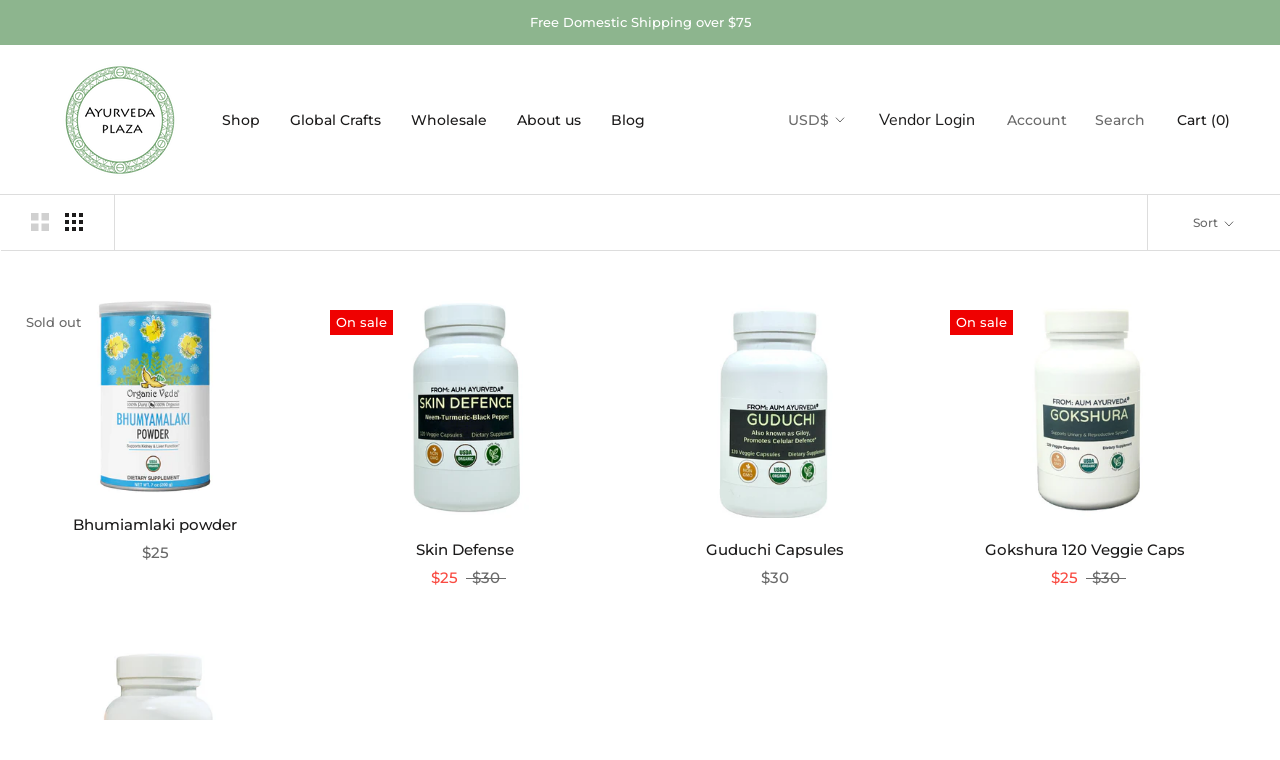

--- FILE ---
content_type: text/html; charset=utf-8
request_url: https://ayurvedaplaza.com/collections/mens-health
body_size: 60357
content:
<!doctype html>

<html class="no-js" lang="en">
  <head>
    <meta charset="utf-8"> 
    <meta http-equiv="X-UA-Compatible" content="IE=edge,chrome=1">
    <meta name="viewport" content="width=device-width, initial-scale=1.0, height=device-height, minimum-scale=1.0, maximum-scale=1.0">
    <meta name="theme-color" content="">

    <title>
      Men&#39;s Health &ndash; Ayurveda Plaza
    </title><link rel="canonical" href="https://ayurvedaplaza.com/collections/mens-health"><link rel="shortcut icon" href="//ayurvedaplaza.com/cdn/shop/files/transperant-logo_96x.png?v=1614317478" type="image/png"><meta property="og:type" content="website">
  <meta property="og:title" content="Men&#39;s Health">
  <meta property="og:image" content="http://ayurvedaplaza.com/cdn/shop/collections/tribulus_terrestris_grande.jpg?v=1616654056">
  <meta property="og:image:secure_url" content="https://ayurvedaplaza.com/cdn/shop/collections/tribulus_terrestris_grande.jpg?v=1616654056"><meta property="og:url" content="https://ayurvedaplaza.com/collections/mens-health">
<meta property="og:site_name" content="Ayurveda Plaza"><meta name="twitter:card" content="summary"><meta name="twitter:title" content="Men's Health">
  <meta name="twitter:description" content="">
  <meta name="twitter:image" content="https://ayurvedaplaza.com/cdn/shop/collections/tribulus_terrestris_600x600_crop_center.jpg?v=1616654056">

    <script>window.performance && window.performance.mark && window.performance.mark('shopify.content_for_header.start');</script><meta name="google-site-verification" content="wu8jTSe5hdzoiNRXf8Ueb_-NaFuzWrL1um8jFPl5m4M">
<meta id="shopify-digital-wallet" name="shopify-digital-wallet" content="/27513159782/digital_wallets/dialog">
<meta name="shopify-checkout-api-token" content="0aa3b18dcef5fb3dc1cba56b1e2daa20">
<meta id="in-context-paypal-metadata" data-shop-id="27513159782" data-venmo-supported="false" data-environment="production" data-locale="en_US" data-paypal-v4="true" data-currency="USD">
<link rel="alternate" type="application/atom+xml" title="Feed" href="/collections/mens-health.atom" />
<link rel="alternate" type="application/json+oembed" href="https://ayurvedaplaza.com/collections/mens-health.oembed">
<script async="async" src="/checkouts/internal/preloads.js?locale=en-US"></script>
<link rel="preconnect" href="https://shop.app" crossorigin="anonymous">
<script async="async" src="https://shop.app/checkouts/internal/preloads.js?locale=en-US&shop_id=27513159782" crossorigin="anonymous"></script>
<script id="apple-pay-shop-capabilities" type="application/json">{"shopId":27513159782,"countryCode":"US","currencyCode":"USD","merchantCapabilities":["supports3DS"],"merchantId":"gid:\/\/shopify\/Shop\/27513159782","merchantName":"Ayurveda Plaza","requiredBillingContactFields":["postalAddress","email"],"requiredShippingContactFields":["postalAddress","email"],"shippingType":"shipping","supportedNetworks":["visa","masterCard","amex","discover","elo","jcb"],"total":{"type":"pending","label":"Ayurveda Plaza","amount":"1.00"},"shopifyPaymentsEnabled":true,"supportsSubscriptions":true}</script>
<script id="shopify-features" type="application/json">{"accessToken":"0aa3b18dcef5fb3dc1cba56b1e2daa20","betas":["rich-media-storefront-analytics"],"domain":"ayurvedaplaza.com","predictiveSearch":true,"shopId":27513159782,"locale":"en"}</script>
<script>var Shopify = Shopify || {};
Shopify.shop = "new-york-ayurveda.myshopify.com";
Shopify.locale = "en";
Shopify.currency = {"active":"USD","rate":"1.0"};
Shopify.country = "US";
Shopify.theme = {"name":"Prestige","id":81442308198,"schema_name":"Prestige","schema_version":"4.7.2","theme_store_id":855,"role":"main"};
Shopify.theme.handle = "null";
Shopify.theme.style = {"id":null,"handle":null};
Shopify.cdnHost = "ayurvedaplaza.com/cdn";
Shopify.routes = Shopify.routes || {};
Shopify.routes.root = "/";</script>
<script type="module">!function(o){(o.Shopify=o.Shopify||{}).modules=!0}(window);</script>
<script>!function(o){function n(){var o=[];function n(){o.push(Array.prototype.slice.apply(arguments))}return n.q=o,n}var t=o.Shopify=o.Shopify||{};t.loadFeatures=n(),t.autoloadFeatures=n()}(window);</script>
<script>
  window.ShopifyPay = window.ShopifyPay || {};
  window.ShopifyPay.apiHost = "shop.app\/pay";
  window.ShopifyPay.redirectState = null;
</script>
<script id="shop-js-analytics" type="application/json">{"pageType":"collection"}</script>
<script defer="defer" async type="module" src="//ayurvedaplaza.com/cdn/shopifycloud/shop-js/modules/v2/client.init-shop-cart-sync_BN7fPSNr.en.esm.js"></script>
<script defer="defer" async type="module" src="//ayurvedaplaza.com/cdn/shopifycloud/shop-js/modules/v2/chunk.common_Cbph3Kss.esm.js"></script>
<script defer="defer" async type="module" src="//ayurvedaplaza.com/cdn/shopifycloud/shop-js/modules/v2/chunk.modal_DKumMAJ1.esm.js"></script>
<script type="module">
  await import("//ayurvedaplaza.com/cdn/shopifycloud/shop-js/modules/v2/client.init-shop-cart-sync_BN7fPSNr.en.esm.js");
await import("//ayurvedaplaza.com/cdn/shopifycloud/shop-js/modules/v2/chunk.common_Cbph3Kss.esm.js");
await import("//ayurvedaplaza.com/cdn/shopifycloud/shop-js/modules/v2/chunk.modal_DKumMAJ1.esm.js");

  window.Shopify.SignInWithShop?.initShopCartSync?.({"fedCMEnabled":true,"windoidEnabled":true});

</script>
<script>
  window.Shopify = window.Shopify || {};
  if (!window.Shopify.featureAssets) window.Shopify.featureAssets = {};
  window.Shopify.featureAssets['shop-js'] = {"shop-cart-sync":["modules/v2/client.shop-cart-sync_CJVUk8Jm.en.esm.js","modules/v2/chunk.common_Cbph3Kss.esm.js","modules/v2/chunk.modal_DKumMAJ1.esm.js"],"init-fed-cm":["modules/v2/client.init-fed-cm_7Fvt41F4.en.esm.js","modules/v2/chunk.common_Cbph3Kss.esm.js","modules/v2/chunk.modal_DKumMAJ1.esm.js"],"init-shop-email-lookup-coordinator":["modules/v2/client.init-shop-email-lookup-coordinator_Cc088_bR.en.esm.js","modules/v2/chunk.common_Cbph3Kss.esm.js","modules/v2/chunk.modal_DKumMAJ1.esm.js"],"init-windoid":["modules/v2/client.init-windoid_hPopwJRj.en.esm.js","modules/v2/chunk.common_Cbph3Kss.esm.js","modules/v2/chunk.modal_DKumMAJ1.esm.js"],"shop-button":["modules/v2/client.shop-button_B0jaPSNF.en.esm.js","modules/v2/chunk.common_Cbph3Kss.esm.js","modules/v2/chunk.modal_DKumMAJ1.esm.js"],"shop-cash-offers":["modules/v2/client.shop-cash-offers_DPIskqss.en.esm.js","modules/v2/chunk.common_Cbph3Kss.esm.js","modules/v2/chunk.modal_DKumMAJ1.esm.js"],"shop-toast-manager":["modules/v2/client.shop-toast-manager_CK7RT69O.en.esm.js","modules/v2/chunk.common_Cbph3Kss.esm.js","modules/v2/chunk.modal_DKumMAJ1.esm.js"],"init-shop-cart-sync":["modules/v2/client.init-shop-cart-sync_BN7fPSNr.en.esm.js","modules/v2/chunk.common_Cbph3Kss.esm.js","modules/v2/chunk.modal_DKumMAJ1.esm.js"],"init-customer-accounts-sign-up":["modules/v2/client.init-customer-accounts-sign-up_CfPf4CXf.en.esm.js","modules/v2/client.shop-login-button_DeIztwXF.en.esm.js","modules/v2/chunk.common_Cbph3Kss.esm.js","modules/v2/chunk.modal_DKumMAJ1.esm.js"],"pay-button":["modules/v2/client.pay-button_CgIwFSYN.en.esm.js","modules/v2/chunk.common_Cbph3Kss.esm.js","modules/v2/chunk.modal_DKumMAJ1.esm.js"],"init-customer-accounts":["modules/v2/client.init-customer-accounts_DQ3x16JI.en.esm.js","modules/v2/client.shop-login-button_DeIztwXF.en.esm.js","modules/v2/chunk.common_Cbph3Kss.esm.js","modules/v2/chunk.modal_DKumMAJ1.esm.js"],"avatar":["modules/v2/client.avatar_BTnouDA3.en.esm.js"],"init-shop-for-new-customer-accounts":["modules/v2/client.init-shop-for-new-customer-accounts_CsZy_esa.en.esm.js","modules/v2/client.shop-login-button_DeIztwXF.en.esm.js","modules/v2/chunk.common_Cbph3Kss.esm.js","modules/v2/chunk.modal_DKumMAJ1.esm.js"],"shop-follow-button":["modules/v2/client.shop-follow-button_BRMJjgGd.en.esm.js","modules/v2/chunk.common_Cbph3Kss.esm.js","modules/v2/chunk.modal_DKumMAJ1.esm.js"],"checkout-modal":["modules/v2/client.checkout-modal_B9Drz_yf.en.esm.js","modules/v2/chunk.common_Cbph3Kss.esm.js","modules/v2/chunk.modal_DKumMAJ1.esm.js"],"shop-login-button":["modules/v2/client.shop-login-button_DeIztwXF.en.esm.js","modules/v2/chunk.common_Cbph3Kss.esm.js","modules/v2/chunk.modal_DKumMAJ1.esm.js"],"lead-capture":["modules/v2/client.lead-capture_DXYzFM3R.en.esm.js","modules/v2/chunk.common_Cbph3Kss.esm.js","modules/v2/chunk.modal_DKumMAJ1.esm.js"],"shop-login":["modules/v2/client.shop-login_CA5pJqmO.en.esm.js","modules/v2/chunk.common_Cbph3Kss.esm.js","modules/v2/chunk.modal_DKumMAJ1.esm.js"],"payment-terms":["modules/v2/client.payment-terms_BxzfvcZJ.en.esm.js","modules/v2/chunk.common_Cbph3Kss.esm.js","modules/v2/chunk.modal_DKumMAJ1.esm.js"]};
</script>
<script>(function() {
  var isLoaded = false;
  function asyncLoad() {
    if (isLoaded) return;
    isLoaded = true;
    var urls = ["https:\/\/sp-seller.webkul.com\/js\/seller_profile_tag.js?shop=new-york-ayurveda.myshopify.com","https:\/\/sp-seller.webkul.com\/js\/customer_script.js?shop=new-york-ayurveda.myshopify.com"];
    for (var i = 0; i < urls.length; i++) {
      var s = document.createElement('script');
      s.type = 'text/javascript';
      s.async = true;
      s.src = urls[i];
      var x = document.getElementsByTagName('script')[0];
      x.parentNode.insertBefore(s, x);
    }
  };
  if(window.attachEvent) {
    window.attachEvent('onload', asyncLoad);
  } else {
    window.addEventListener('load', asyncLoad, false);
  }
})();</script>
<script id="__st">var __st={"a":27513159782,"offset":-18000,"reqid":"026718c7-9a78-4ddd-bf22-e171df12d630-1769946091","pageurl":"ayurvedaplaza.com\/collections\/mens-health","u":"0274ce33da3a","p":"collection","rtyp":"collection","rid":239495741609};</script>
<script>window.ShopifyPaypalV4VisibilityTracking = true;</script>
<script id="captcha-bootstrap">!function(){'use strict';const t='contact',e='account',n='new_comment',o=[[t,t],['blogs',n],['comments',n],[t,'customer']],c=[[e,'customer_login'],[e,'guest_login'],[e,'recover_customer_password'],[e,'create_customer']],r=t=>t.map((([t,e])=>`form[action*='/${t}']:not([data-nocaptcha='true']) input[name='form_type'][value='${e}']`)).join(','),a=t=>()=>t?[...document.querySelectorAll(t)].map((t=>t.form)):[];function s(){const t=[...o],e=r(t);return a(e)}const i='password',u='form_key',d=['recaptcha-v3-token','g-recaptcha-response','h-captcha-response',i],f=()=>{try{return window.sessionStorage}catch{return}},m='__shopify_v',_=t=>t.elements[u];function p(t,e,n=!1){try{const o=window.sessionStorage,c=JSON.parse(o.getItem(e)),{data:r}=function(t){const{data:e,action:n}=t;return t[m]||n?{data:e,action:n}:{data:t,action:n}}(c);for(const[e,n]of Object.entries(r))t.elements[e]&&(t.elements[e].value=n);n&&o.removeItem(e)}catch(o){console.error('form repopulation failed',{error:o})}}const l='form_type',E='cptcha';function T(t){t.dataset[E]=!0}const w=window,h=w.document,L='Shopify',v='ce_forms',y='captcha';let A=!1;((t,e)=>{const n=(g='f06e6c50-85a8-45c8-87d0-21a2b65856fe',I='https://cdn.shopify.com/shopifycloud/storefront-forms-hcaptcha/ce_storefront_forms_captcha_hcaptcha.v1.5.2.iife.js',D={infoText:'Protected by hCaptcha',privacyText:'Privacy',termsText:'Terms'},(t,e,n)=>{const o=w[L][v],c=o.bindForm;if(c)return c(t,g,e,D).then(n);var r;o.q.push([[t,g,e,D],n]),r=I,A||(h.body.append(Object.assign(h.createElement('script'),{id:'captcha-provider',async:!0,src:r})),A=!0)});var g,I,D;w[L]=w[L]||{},w[L][v]=w[L][v]||{},w[L][v].q=[],w[L][y]=w[L][y]||{},w[L][y].protect=function(t,e){n(t,void 0,e),T(t)},Object.freeze(w[L][y]),function(t,e,n,w,h,L){const[v,y,A,g]=function(t,e,n){const i=e?o:[],u=t?c:[],d=[...i,...u],f=r(d),m=r(i),_=r(d.filter((([t,e])=>n.includes(e))));return[a(f),a(m),a(_),s()]}(w,h,L),I=t=>{const e=t.target;return e instanceof HTMLFormElement?e:e&&e.form},D=t=>v().includes(t);t.addEventListener('submit',(t=>{const e=I(t);if(!e)return;const n=D(e)&&!e.dataset.hcaptchaBound&&!e.dataset.recaptchaBound,o=_(e),c=g().includes(e)&&(!o||!o.value);(n||c)&&t.preventDefault(),c&&!n&&(function(t){try{if(!f())return;!function(t){const e=f();if(!e)return;const n=_(t);if(!n)return;const o=n.value;o&&e.removeItem(o)}(t);const e=Array.from(Array(32),(()=>Math.random().toString(36)[2])).join('');!function(t,e){_(t)||t.append(Object.assign(document.createElement('input'),{type:'hidden',name:u})),t.elements[u].value=e}(t,e),function(t,e){const n=f();if(!n)return;const o=[...t.querySelectorAll(`input[type='${i}']`)].map((({name:t})=>t)),c=[...d,...o],r={};for(const[a,s]of new FormData(t).entries())c.includes(a)||(r[a]=s);n.setItem(e,JSON.stringify({[m]:1,action:t.action,data:r}))}(t,e)}catch(e){console.error('failed to persist form',e)}}(e),e.submit())}));const S=(t,e)=>{t&&!t.dataset[E]&&(n(t,e.some((e=>e===t))),T(t))};for(const o of['focusin','change'])t.addEventListener(o,(t=>{const e=I(t);D(e)&&S(e,y())}));const B=e.get('form_key'),M=e.get(l),P=B&&M;t.addEventListener('DOMContentLoaded',(()=>{const t=y();if(P)for(const e of t)e.elements[l].value===M&&p(e,B);[...new Set([...A(),...v().filter((t=>'true'===t.dataset.shopifyCaptcha))])].forEach((e=>S(e,t)))}))}(h,new URLSearchParams(w.location.search),n,t,e,['guest_login'])})(!0,!0)}();</script>
<script integrity="sha256-4kQ18oKyAcykRKYeNunJcIwy7WH5gtpwJnB7kiuLZ1E=" data-source-attribution="shopify.loadfeatures" defer="defer" src="//ayurvedaplaza.com/cdn/shopifycloud/storefront/assets/storefront/load_feature-a0a9edcb.js" crossorigin="anonymous"></script>
<script crossorigin="anonymous" defer="defer" src="//ayurvedaplaza.com/cdn/shopifycloud/storefront/assets/shopify_pay/storefront-65b4c6d7.js?v=20250812"></script>
<script data-source-attribution="shopify.dynamic_checkout.dynamic.init">var Shopify=Shopify||{};Shopify.PaymentButton=Shopify.PaymentButton||{isStorefrontPortableWallets:!0,init:function(){window.Shopify.PaymentButton.init=function(){};var t=document.createElement("script");t.src="https://ayurvedaplaza.com/cdn/shopifycloud/portable-wallets/latest/portable-wallets.en.js",t.type="module",document.head.appendChild(t)}};
</script>
<script data-source-attribution="shopify.dynamic_checkout.buyer_consent">
  function portableWalletsHideBuyerConsent(e){var t=document.getElementById("shopify-buyer-consent"),n=document.getElementById("shopify-subscription-policy-button");t&&n&&(t.classList.add("hidden"),t.setAttribute("aria-hidden","true"),n.removeEventListener("click",e))}function portableWalletsShowBuyerConsent(e){var t=document.getElementById("shopify-buyer-consent"),n=document.getElementById("shopify-subscription-policy-button");t&&n&&(t.classList.remove("hidden"),t.removeAttribute("aria-hidden"),n.addEventListener("click",e))}window.Shopify?.PaymentButton&&(window.Shopify.PaymentButton.hideBuyerConsent=portableWalletsHideBuyerConsent,window.Shopify.PaymentButton.showBuyerConsent=portableWalletsShowBuyerConsent);
</script>
<script data-source-attribution="shopify.dynamic_checkout.cart.bootstrap">document.addEventListener("DOMContentLoaded",(function(){function t(){return document.querySelector("shopify-accelerated-checkout-cart, shopify-accelerated-checkout")}if(t())Shopify.PaymentButton.init();else{new MutationObserver((function(e,n){t()&&(Shopify.PaymentButton.init(),n.disconnect())})).observe(document.body,{childList:!0,subtree:!0})}}));
</script>
<link id="shopify-accelerated-checkout-styles" rel="stylesheet" media="screen" href="https://ayurvedaplaza.com/cdn/shopifycloud/portable-wallets/latest/accelerated-checkout-backwards-compat.css" crossorigin="anonymous">
<style id="shopify-accelerated-checkout-cart">
        #shopify-buyer-consent {
  margin-top: 1em;
  display: inline-block;
  width: 100%;
}

#shopify-buyer-consent.hidden {
  display: none;
}

#shopify-subscription-policy-button {
  background: none;
  border: none;
  padding: 0;
  text-decoration: underline;
  font-size: inherit;
  cursor: pointer;
}

#shopify-subscription-policy-button::before {
  box-shadow: none;
}

      </style>

<script>window.performance && window.performance.mark && window.performance.mark('shopify.content_for_header.end');</script>

    <link rel="stylesheet" href="//ayurvedaplaza.com/cdn/shop/t/3/assets/theme.scss.css?v=20909294476749142251763367408">
    <link rel="stylesheet" href="//ayurvedaplaza.com/cdn/shop/t/3/assets/custom.css?v=82799745018039238381751953074">
    <link rel="stylesheet" href="https://cdnjs.cloudflare.com/ajax/libs/font-awesome/4.7.0/css/font-awesome.min.css">



    <script>
      // This allows to expose several variables to the global scope, to be used in scripts
      window.theme = {
        pageType: "collection",
        moneyFormat: "${{amount}}",
        moneyWithCurrencyFormat: "${{amount}} USD",
        productImageSize: "natural",
        searchMode: "product,article",
        showPageTransition: true,
        showElementStaggering: true,
        showImageZooming: true
      };

      window.routes = {
        rootUrl: "\/",
        cartUrl: "\/cart",
        cartAddUrl: "\/cart\/add",
        cartChangeUrl: "\/cart\/change",
        searchUrl: "\/search",
        productRecommendationsUrl: "\/recommendations\/products"
      };

      window.languages = {
        cartAddNote: "Add Order Note",
        cartEditNote: "Edit Order Note",
        productImageLoadingError: "This image could not be loaded. Please try to reload the page.",
        productFormAddToCart: "Add to cart",
        productFormUnavailable: "Unavailable",
        productFormSoldOut: "Sold Out",
        shippingEstimatorOneResult: "1 option available:",
        shippingEstimatorMoreResults: "{{count}} options available:",
        shippingEstimatorNoResults: "No shipping could be found"
      };

      window.lazySizesConfig = {
        loadHidden: false,
        hFac: 0.5,
        expFactor: 2,
        ricTimeout: 150,
        lazyClass: 'Image--lazyLoad',
        loadingClass: 'Image--lazyLoading',
        loadedClass: 'Image--lazyLoaded'
      };

      document.documentElement.className = document.documentElement.className.replace('no-js', 'js');
      document.documentElement.style.setProperty('--window-height', window.innerHeight + 'px');

      // We do a quick detection of some features (we could use Modernizr but for so little...)
      (function() {
        document.documentElement.className += ((window.CSS && window.CSS.supports('(position: sticky) or (position: -webkit-sticky)')) ? ' supports-sticky' : ' no-supports-sticky');
        document.documentElement.className += (window.matchMedia('(-moz-touch-enabled: 1), (hover: none)')).matches ? ' no-supports-hover' : ' supports-hover';
      }());
    </script>

    <script src="//ayurvedaplaza.com/cdn/shop/t/3/assets/lazysizes.min.js?v=174358363404432586981591417279" async></script><script src="https://polyfill-fastly.net/v3/polyfill.min.js?unknown=polyfill&features=fetch,Element.prototype.closest,Element.prototype.remove,Element.prototype.classList,Array.prototype.includes,Array.prototype.fill,Object.assign,CustomEvent,IntersectionObserver,IntersectionObserverEntry,URL" defer></script>
    <script src="//ayurvedaplaza.com/cdn/shop/t/3/assets/libs.min.js?v=26178543184394469741591417279" defer></script>
    <script src="//ayurvedaplaza.com/cdn/shop/t/3/assets/theme.min.js?v=101812004007097122321591417284" defer></script>
    <script src="//ayurvedaplaza.com/cdn/shop/t/3/assets/custom.js?v=183944157590872491501591417281" defer></script>

    <script>
      (function () {
        window.onpageshow = function() {
          if (window.theme.showPageTransition) {
            var pageTransition = document.querySelector('.PageTransition');

            if (pageTransition) {
              pageTransition.style.visibility = 'visible';
              pageTransition.style.opacity = '0';
            }
          }

          // When the page is loaded from the cache, we have to reload the cart content
          document.documentElement.dispatchEvent(new CustomEvent('cart:refresh', {
            bubbles: true
          }));
        };
      })();
    </script>

    


  <script type="application/ld+json">
  {
    "@context": "http://schema.org",
    "@type": "BreadcrumbList",
  "itemListElement": [{
      "@type": "ListItem",
      "position": 1,
      "name": "Translation missing: en.general.breadcrumb.home",
      "item": "https://ayurvedaplaza.com"
    },{
          "@type": "ListItem",
          "position": 2,
          "name": "Men's Health",
          "item": "https://ayurvedaplaza.com/collections/mens-health"
        }]
  }
  </script>

   

<script>window.__pagefly_analytics_settings__ = {"acceptTracking":false};</script> 
    <!-- Global site tag (gtag.js) - Google Analytics -->
<script async src="https://www.googletagmanager.com/gtag/js?id=G-VVH8H7QD0X"></script>
<script>
  window.dataLayer = window.dataLayer || [];
  function gtag(){dataLayer.push(arguments);}
  gtag('js', new Date());

  gtag('config', 'G-VVH8H7QD0X');
</script> 

<!-- Google tag (gtag.js) -->
<script async src="https://www.googletagmanager.com/gtag/js?id=AW-10812221370"></script>
<script>
  window.dataLayer = window.dataLayer || [];
  function gtag(){dataLayer.push(arguments);}
  gtag('js', new Date());

  gtag('config', 'AW-10812221370');
</script>
 <link href="https://monorail-edge.shopifysvc.com" rel="dns-prefetch">
<script>(function(){if ("sendBeacon" in navigator && "performance" in window) {try {var session_token_from_headers = performance.getEntriesByType('navigation')[0].serverTiming.find(x => x.name == '_s').description;} catch {var session_token_from_headers = undefined;}var session_cookie_matches = document.cookie.match(/_shopify_s=([^;]*)/);var session_token_from_cookie = session_cookie_matches && session_cookie_matches.length === 2 ? session_cookie_matches[1] : "";var session_token = session_token_from_headers || session_token_from_cookie || "";function handle_abandonment_event(e) {var entries = performance.getEntries().filter(function(entry) {return /monorail-edge.shopifysvc.com/.test(entry.name);});if (!window.abandonment_tracked && entries.length === 0) {window.abandonment_tracked = true;var currentMs = Date.now();var navigation_start = performance.timing.navigationStart;var payload = {shop_id: 27513159782,url: window.location.href,navigation_start,duration: currentMs - navigation_start,session_token,page_type: "collection"};window.navigator.sendBeacon("https://monorail-edge.shopifysvc.com/v1/produce", JSON.stringify({schema_id: "online_store_buyer_site_abandonment/1.1",payload: payload,metadata: {event_created_at_ms: currentMs,event_sent_at_ms: currentMs}}));}}window.addEventListener('pagehide', handle_abandonment_event);}}());</script>
<script id="web-pixels-manager-setup">(function e(e,d,r,n,o){if(void 0===o&&(o={}),!Boolean(null===(a=null===(i=window.Shopify)||void 0===i?void 0:i.analytics)||void 0===a?void 0:a.replayQueue)){var i,a;window.Shopify=window.Shopify||{};var t=window.Shopify;t.analytics=t.analytics||{};var s=t.analytics;s.replayQueue=[],s.publish=function(e,d,r){return s.replayQueue.push([e,d,r]),!0};try{self.performance.mark("wpm:start")}catch(e){}var l=function(){var e={modern:/Edge?\/(1{2}[4-9]|1[2-9]\d|[2-9]\d{2}|\d{4,})\.\d+(\.\d+|)|Firefox\/(1{2}[4-9]|1[2-9]\d|[2-9]\d{2}|\d{4,})\.\d+(\.\d+|)|Chrom(ium|e)\/(9{2}|\d{3,})\.\d+(\.\d+|)|(Maci|X1{2}).+ Version\/(15\.\d+|(1[6-9]|[2-9]\d|\d{3,})\.\d+)([,.]\d+|)( \(\w+\)|)( Mobile\/\w+|) Safari\/|Chrome.+OPR\/(9{2}|\d{3,})\.\d+\.\d+|(CPU[ +]OS|iPhone[ +]OS|CPU[ +]iPhone|CPU IPhone OS|CPU iPad OS)[ +]+(15[._]\d+|(1[6-9]|[2-9]\d|\d{3,})[._]\d+)([._]\d+|)|Android:?[ /-](13[3-9]|1[4-9]\d|[2-9]\d{2}|\d{4,})(\.\d+|)(\.\d+|)|Android.+Firefox\/(13[5-9]|1[4-9]\d|[2-9]\d{2}|\d{4,})\.\d+(\.\d+|)|Android.+Chrom(ium|e)\/(13[3-9]|1[4-9]\d|[2-9]\d{2}|\d{4,})\.\d+(\.\d+|)|SamsungBrowser\/([2-9]\d|\d{3,})\.\d+/,legacy:/Edge?\/(1[6-9]|[2-9]\d|\d{3,})\.\d+(\.\d+|)|Firefox\/(5[4-9]|[6-9]\d|\d{3,})\.\d+(\.\d+|)|Chrom(ium|e)\/(5[1-9]|[6-9]\d|\d{3,})\.\d+(\.\d+|)([\d.]+$|.*Safari\/(?![\d.]+ Edge\/[\d.]+$))|(Maci|X1{2}).+ Version\/(10\.\d+|(1[1-9]|[2-9]\d|\d{3,})\.\d+)([,.]\d+|)( \(\w+\)|)( Mobile\/\w+|) Safari\/|Chrome.+OPR\/(3[89]|[4-9]\d|\d{3,})\.\d+\.\d+|(CPU[ +]OS|iPhone[ +]OS|CPU[ +]iPhone|CPU IPhone OS|CPU iPad OS)[ +]+(10[._]\d+|(1[1-9]|[2-9]\d|\d{3,})[._]\d+)([._]\d+|)|Android:?[ /-](13[3-9]|1[4-9]\d|[2-9]\d{2}|\d{4,})(\.\d+|)(\.\d+|)|Mobile Safari.+OPR\/([89]\d|\d{3,})\.\d+\.\d+|Android.+Firefox\/(13[5-9]|1[4-9]\d|[2-9]\d{2}|\d{4,})\.\d+(\.\d+|)|Android.+Chrom(ium|e)\/(13[3-9]|1[4-9]\d|[2-9]\d{2}|\d{4,})\.\d+(\.\d+|)|Android.+(UC? ?Browser|UCWEB|U3)[ /]?(15\.([5-9]|\d{2,})|(1[6-9]|[2-9]\d|\d{3,})\.\d+)\.\d+|SamsungBrowser\/(5\.\d+|([6-9]|\d{2,})\.\d+)|Android.+MQ{2}Browser\/(14(\.(9|\d{2,})|)|(1[5-9]|[2-9]\d|\d{3,})(\.\d+|))(\.\d+|)|K[Aa][Ii]OS\/(3\.\d+|([4-9]|\d{2,})\.\d+)(\.\d+|)/},d=e.modern,r=e.legacy,n=navigator.userAgent;return n.match(d)?"modern":n.match(r)?"legacy":"unknown"}(),u="modern"===l?"modern":"legacy",c=(null!=n?n:{modern:"",legacy:""})[u],f=function(e){return[e.baseUrl,"/wpm","/b",e.hashVersion,"modern"===e.buildTarget?"m":"l",".js"].join("")}({baseUrl:d,hashVersion:r,buildTarget:u}),m=function(e){var d=e.version,r=e.bundleTarget,n=e.surface,o=e.pageUrl,i=e.monorailEndpoint;return{emit:function(e){var a=e.status,t=e.errorMsg,s=(new Date).getTime(),l=JSON.stringify({metadata:{event_sent_at_ms:s},events:[{schema_id:"web_pixels_manager_load/3.1",payload:{version:d,bundle_target:r,page_url:o,status:a,surface:n,error_msg:t},metadata:{event_created_at_ms:s}}]});if(!i)return console&&console.warn&&console.warn("[Web Pixels Manager] No Monorail endpoint provided, skipping logging."),!1;try{return self.navigator.sendBeacon.bind(self.navigator)(i,l)}catch(e){}var u=new XMLHttpRequest;try{return u.open("POST",i,!0),u.setRequestHeader("Content-Type","text/plain"),u.send(l),!0}catch(e){return console&&console.warn&&console.warn("[Web Pixels Manager] Got an unhandled error while logging to Monorail."),!1}}}}({version:r,bundleTarget:l,surface:e.surface,pageUrl:self.location.href,monorailEndpoint:e.monorailEndpoint});try{o.browserTarget=l,function(e){var d=e.src,r=e.async,n=void 0===r||r,o=e.onload,i=e.onerror,a=e.sri,t=e.scriptDataAttributes,s=void 0===t?{}:t,l=document.createElement("script"),u=document.querySelector("head"),c=document.querySelector("body");if(l.async=n,l.src=d,a&&(l.integrity=a,l.crossOrigin="anonymous"),s)for(var f in s)if(Object.prototype.hasOwnProperty.call(s,f))try{l.dataset[f]=s[f]}catch(e){}if(o&&l.addEventListener("load",o),i&&l.addEventListener("error",i),u)u.appendChild(l);else{if(!c)throw new Error("Did not find a head or body element to append the script");c.appendChild(l)}}({src:f,async:!0,onload:function(){if(!function(){var e,d;return Boolean(null===(d=null===(e=window.Shopify)||void 0===e?void 0:e.analytics)||void 0===d?void 0:d.initialized)}()){var d=window.webPixelsManager.init(e)||void 0;if(d){var r=window.Shopify.analytics;r.replayQueue.forEach((function(e){var r=e[0],n=e[1],o=e[2];d.publishCustomEvent(r,n,o)})),r.replayQueue=[],r.publish=d.publishCustomEvent,r.visitor=d.visitor,r.initialized=!0}}},onerror:function(){return m.emit({status:"failed",errorMsg:"".concat(f," has failed to load")})},sri:function(e){var d=/^sha384-[A-Za-z0-9+/=]+$/;return"string"==typeof e&&d.test(e)}(c)?c:"",scriptDataAttributes:o}),m.emit({status:"loading"})}catch(e){m.emit({status:"failed",errorMsg:(null==e?void 0:e.message)||"Unknown error"})}}})({shopId: 27513159782,storefrontBaseUrl: "https://ayurvedaplaza.com",extensionsBaseUrl: "https://extensions.shopifycdn.com/cdn/shopifycloud/web-pixels-manager",monorailEndpoint: "https://monorail-edge.shopifysvc.com/unstable/produce_batch",surface: "storefront-renderer",enabledBetaFlags: ["2dca8a86"],webPixelsConfigList: [{"id":"593395881","configuration":"{\"config\":\"{\\\"pixel_id\\\":\\\"G-N2BZMMRGX6\\\",\\\"target_country\\\":\\\"US\\\",\\\"gtag_events\\\":[{\\\"type\\\":\\\"begin_checkout\\\",\\\"action_label\\\":\\\"G-N2BZMMRGX6\\\"},{\\\"type\\\":\\\"search\\\",\\\"action_label\\\":\\\"G-N2BZMMRGX6\\\"},{\\\"type\\\":\\\"view_item\\\",\\\"action_label\\\":[\\\"G-N2BZMMRGX6\\\",\\\"MC-FKXJ3CLV0Q\\\"]},{\\\"type\\\":\\\"purchase\\\",\\\"action_label\\\":[\\\"G-N2BZMMRGX6\\\",\\\"MC-FKXJ3CLV0Q\\\"]},{\\\"type\\\":\\\"page_view\\\",\\\"action_label\\\":[\\\"G-N2BZMMRGX6\\\",\\\"MC-FKXJ3CLV0Q\\\"]},{\\\"type\\\":\\\"add_payment_info\\\",\\\"action_label\\\":\\\"G-N2BZMMRGX6\\\"},{\\\"type\\\":\\\"add_to_cart\\\",\\\"action_label\\\":\\\"G-N2BZMMRGX6\\\"}],\\\"enable_monitoring_mode\\\":false}\"}","eventPayloadVersion":"v1","runtimeContext":"OPEN","scriptVersion":"b2a88bafab3e21179ed38636efcd8a93","type":"APP","apiClientId":1780363,"privacyPurposes":[],"dataSharingAdjustments":{"protectedCustomerApprovalScopes":["read_customer_address","read_customer_email","read_customer_name","read_customer_personal_data","read_customer_phone"]}},{"id":"shopify-app-pixel","configuration":"{}","eventPayloadVersion":"v1","runtimeContext":"STRICT","scriptVersion":"0450","apiClientId":"shopify-pixel","type":"APP","privacyPurposes":["ANALYTICS","MARKETING"]},{"id":"shopify-custom-pixel","eventPayloadVersion":"v1","runtimeContext":"LAX","scriptVersion":"0450","apiClientId":"shopify-pixel","type":"CUSTOM","privacyPurposes":["ANALYTICS","MARKETING"]}],isMerchantRequest: false,initData: {"shop":{"name":"Ayurveda Plaza","paymentSettings":{"currencyCode":"USD"},"myshopifyDomain":"new-york-ayurveda.myshopify.com","countryCode":"US","storefrontUrl":"https:\/\/ayurvedaplaza.com"},"customer":null,"cart":null,"checkout":null,"productVariants":[],"purchasingCompany":null},},"https://ayurvedaplaza.com/cdn","1d2a099fw23dfb22ep557258f5m7a2edbae",{"modern":"","legacy":""},{"shopId":"27513159782","storefrontBaseUrl":"https:\/\/ayurvedaplaza.com","extensionBaseUrl":"https:\/\/extensions.shopifycdn.com\/cdn\/shopifycloud\/web-pixels-manager","surface":"storefront-renderer","enabledBetaFlags":"[\"2dca8a86\"]","isMerchantRequest":"false","hashVersion":"1d2a099fw23dfb22ep557258f5m7a2edbae","publish":"custom","events":"[[\"page_viewed\",{}],[\"collection_viewed\",{\"collection\":{\"id\":\"239495741609\",\"title\":\"Men's Health\",\"productVariants\":[{\"price\":{\"amount\":25.0,\"currencyCode\":\"USD\"},\"product\":{\"title\":\"Bhumiamlaki powder\",\"vendor\":\"Ayurveda Plaza\",\"id\":\"6244888641705\",\"untranslatedTitle\":\"Bhumiamlaki powder\",\"url\":\"\/products\/bhumiamlaki-powder\",\"type\":\"Ayurvedic Herbal Powders\"},\"id\":\"37985952432297\",\"image\":{\"src\":\"\/\/ayurvedaplaza.com\/cdn\/shop\/products\/Untitled-1_8b46c7ce-8bce-470b-8cce-e031cdfd1ff5.png?v=1610042142\"},\"sku\":\"\",\"title\":\"Default Title\",\"untranslatedTitle\":\"Default Title\"},{\"price\":{\"amount\":25.0,\"currencyCode\":\"USD\"},\"product\":{\"title\":\"Skin Defense\",\"vendor\":\"Ayurveda Plaza\",\"id\":\"6244834771113\",\"untranslatedTitle\":\"Skin Defense\",\"url\":\"\/products\/clear-skin-120-veggie-capsules\",\"type\":\"Ayurvedic Tablets\"},\"id\":\"38228976697513\",\"image\":{\"src\":\"\/\/ayurvedaplaza.com\/cdn\/shop\/files\/skindefencefaa1.png?v=1705651382\"},\"sku\":\"1101202021\",\"title\":\"Default Title\",\"untranslatedTitle\":\"Default Title\"},{\"price\":{\"amount\":30.0,\"currencyCode\":\"USD\"},\"product\":{\"title\":\"Guduchi Capsules\",\"vendor\":\"Ayurveda Plaza\",\"id\":\"6244978557097\",\"untranslatedTitle\":\"Guduchi Capsules\",\"url\":\"\/products\/organic-guduchi-800-mg-120-veggie-capsules\",\"type\":\"Ayurvedic Tablets\"},\"id\":\"38306850832553\",\"image\":{\"src\":\"\/\/ayurvedaplaza.com\/cdn\/shop\/files\/guduchifrontpicfaa.png?v=1707171644\"},\"sku\":\"\",\"title\":\"Default Title\",\"untranslatedTitle\":\"Default Title\"},{\"price\":{\"amount\":25.0,\"currencyCode\":\"USD\"},\"product\":{\"title\":\"Gokshura 120 Veggie Caps\",\"vendor\":\"Ayurveda Plaza\",\"id\":\"6329874579625\",\"untranslatedTitle\":\"Gokshura 120 Veggie Caps\",\"url\":\"\/products\/tribulus-terrestris-or-gokshura-or-gokhru-with-moringa-1200-mg-120-veggie-caps\",\"type\":\"Tablets \u0026 Capsules\"},\"id\":\"38226580013225\",\"image\":{\"src\":\"\/\/ayurvedaplaza.com\/cdn\/shop\/files\/gokshura_1.jpg?v=1757433410\"},\"sku\":\"11029202011\",\"title\":\"Default Title\",\"untranslatedTitle\":\"Default Title\"},{\"price\":{\"amount\":25.0,\"currencyCode\":\"USD\"},\"product\":{\"title\":\"Triphala Capsules\",\"vendor\":\"Ayurveda Plaza\",\"id\":\"6244995956905\",\"untranslatedTitle\":\"Triphala Capsules\",\"url\":\"\/products\/organic-triphala-1500-mg-120-veggie-capsules\",\"type\":\"Ayurvedic Tablets\"},\"id\":\"38225317953705\",\"image\":{\"src\":\"\/\/ayurvedaplaza.com\/cdn\/shop\/files\/TRIPHALANEWFAA1.png?v=1707176341\"},\"sku\":\"1102920208\",\"title\":\"Default Title\",\"untranslatedTitle\":\"Default Title\"}]}}]]"});</script><script>
  window.ShopifyAnalytics = window.ShopifyAnalytics || {};
  window.ShopifyAnalytics.meta = window.ShopifyAnalytics.meta || {};
  window.ShopifyAnalytics.meta.currency = 'USD';
  var meta = {"products":[{"id":6244888641705,"gid":"gid:\/\/shopify\/Product\/6244888641705","vendor":"Ayurveda Plaza","type":"Ayurvedic Herbal Powders","handle":"bhumiamlaki-powder","variants":[{"id":37985952432297,"price":2500,"name":"Bhumiamlaki powder","public_title":null,"sku":""}],"remote":false},{"id":6244834771113,"gid":"gid:\/\/shopify\/Product\/6244834771113","vendor":"Ayurveda Plaza","type":"Ayurvedic Tablets","handle":"clear-skin-120-veggie-capsules","variants":[{"id":38228976697513,"price":2500,"name":"Skin Defense","public_title":null,"sku":"1101202021"}],"remote":false},{"id":6244978557097,"gid":"gid:\/\/shopify\/Product\/6244978557097","vendor":"Ayurveda Plaza","type":"Ayurvedic Tablets","handle":"organic-guduchi-800-mg-120-veggie-capsules","variants":[{"id":38306850832553,"price":3000,"name":"Guduchi Capsules","public_title":null,"sku":""}],"remote":false},{"id":6329874579625,"gid":"gid:\/\/shopify\/Product\/6329874579625","vendor":"Ayurveda Plaza","type":"Tablets \u0026 Capsules","handle":"tribulus-terrestris-or-gokshura-or-gokhru-with-moringa-1200-mg-120-veggie-caps","variants":[{"id":38226580013225,"price":2500,"name":"Gokshura 120 Veggie Caps","public_title":null,"sku":"11029202011"}],"remote":false},{"id":6244995956905,"gid":"gid:\/\/shopify\/Product\/6244995956905","vendor":"Ayurveda Plaza","type":"Ayurvedic Tablets","handle":"organic-triphala-1500-mg-120-veggie-capsules","variants":[{"id":38225317953705,"price":2500,"name":"Triphala Capsules","public_title":null,"sku":"1102920208"}],"remote":false}],"page":{"pageType":"collection","resourceType":"collection","resourceId":239495741609,"requestId":"026718c7-9a78-4ddd-bf22-e171df12d630-1769946091"}};
  for (var attr in meta) {
    window.ShopifyAnalytics.meta[attr] = meta[attr];
  }
</script>
<script class="analytics">
  (function () {
    var customDocumentWrite = function(content) {
      var jquery = null;

      if (window.jQuery) {
        jquery = window.jQuery;
      } else if (window.Checkout && window.Checkout.$) {
        jquery = window.Checkout.$;
      }

      if (jquery) {
        jquery('body').append(content);
      }
    };

    var hasLoggedConversion = function(token) {
      if (token) {
        return document.cookie.indexOf('loggedConversion=' + token) !== -1;
      }
      return false;
    }

    var setCookieIfConversion = function(token) {
      if (token) {
        var twoMonthsFromNow = new Date(Date.now());
        twoMonthsFromNow.setMonth(twoMonthsFromNow.getMonth() + 2);

        document.cookie = 'loggedConversion=' + token + '; expires=' + twoMonthsFromNow;
      }
    }

    var trekkie = window.ShopifyAnalytics.lib = window.trekkie = window.trekkie || [];
    if (trekkie.integrations) {
      return;
    }
    trekkie.methods = [
      'identify',
      'page',
      'ready',
      'track',
      'trackForm',
      'trackLink'
    ];
    trekkie.factory = function(method) {
      return function() {
        var args = Array.prototype.slice.call(arguments);
        args.unshift(method);
        trekkie.push(args);
        return trekkie;
      };
    };
    for (var i = 0; i < trekkie.methods.length; i++) {
      var key = trekkie.methods[i];
      trekkie[key] = trekkie.factory(key);
    }
    trekkie.load = function(config) {
      trekkie.config = config || {};
      trekkie.config.initialDocumentCookie = document.cookie;
      var first = document.getElementsByTagName('script')[0];
      var script = document.createElement('script');
      script.type = 'text/javascript';
      script.onerror = function(e) {
        var scriptFallback = document.createElement('script');
        scriptFallback.type = 'text/javascript';
        scriptFallback.onerror = function(error) {
                var Monorail = {
      produce: function produce(monorailDomain, schemaId, payload) {
        var currentMs = new Date().getTime();
        var event = {
          schema_id: schemaId,
          payload: payload,
          metadata: {
            event_created_at_ms: currentMs,
            event_sent_at_ms: currentMs
          }
        };
        return Monorail.sendRequest("https://" + monorailDomain + "/v1/produce", JSON.stringify(event));
      },
      sendRequest: function sendRequest(endpointUrl, payload) {
        // Try the sendBeacon API
        if (window && window.navigator && typeof window.navigator.sendBeacon === 'function' && typeof window.Blob === 'function' && !Monorail.isIos12()) {
          var blobData = new window.Blob([payload], {
            type: 'text/plain'
          });

          if (window.navigator.sendBeacon(endpointUrl, blobData)) {
            return true;
          } // sendBeacon was not successful

        } // XHR beacon

        var xhr = new XMLHttpRequest();

        try {
          xhr.open('POST', endpointUrl);
          xhr.setRequestHeader('Content-Type', 'text/plain');
          xhr.send(payload);
        } catch (e) {
          console.log(e);
        }

        return false;
      },
      isIos12: function isIos12() {
        return window.navigator.userAgent.lastIndexOf('iPhone; CPU iPhone OS 12_') !== -1 || window.navigator.userAgent.lastIndexOf('iPad; CPU OS 12_') !== -1;
      }
    };
    Monorail.produce('monorail-edge.shopifysvc.com',
      'trekkie_storefront_load_errors/1.1',
      {shop_id: 27513159782,
      theme_id: 81442308198,
      app_name: "storefront",
      context_url: window.location.href,
      source_url: "//ayurvedaplaza.com/cdn/s/trekkie.storefront.c59ea00e0474b293ae6629561379568a2d7c4bba.min.js"});

        };
        scriptFallback.async = true;
        scriptFallback.src = '//ayurvedaplaza.com/cdn/s/trekkie.storefront.c59ea00e0474b293ae6629561379568a2d7c4bba.min.js';
        first.parentNode.insertBefore(scriptFallback, first);
      };
      script.async = true;
      script.src = '//ayurvedaplaza.com/cdn/s/trekkie.storefront.c59ea00e0474b293ae6629561379568a2d7c4bba.min.js';
      first.parentNode.insertBefore(script, first);
    };
    trekkie.load(
      {"Trekkie":{"appName":"storefront","development":false,"defaultAttributes":{"shopId":27513159782,"isMerchantRequest":null,"themeId":81442308198,"themeCityHash":"479374537229774170","contentLanguage":"en","currency":"USD","eventMetadataId":"fe981dd9-e9fc-49d4-ae8f-b64fda93d4d2"},"isServerSideCookieWritingEnabled":true,"monorailRegion":"shop_domain","enabledBetaFlags":["65f19447","b5387b81"]},"Session Attribution":{},"S2S":{"facebookCapiEnabled":false,"source":"trekkie-storefront-renderer","apiClientId":580111}}
    );

    var loaded = false;
    trekkie.ready(function() {
      if (loaded) return;
      loaded = true;

      window.ShopifyAnalytics.lib = window.trekkie;

      var originalDocumentWrite = document.write;
      document.write = customDocumentWrite;
      try { window.ShopifyAnalytics.merchantGoogleAnalytics.call(this); } catch(error) {};
      document.write = originalDocumentWrite;

      window.ShopifyAnalytics.lib.page(null,{"pageType":"collection","resourceType":"collection","resourceId":239495741609,"requestId":"026718c7-9a78-4ddd-bf22-e171df12d630-1769946091","shopifyEmitted":true});

      var match = window.location.pathname.match(/checkouts\/(.+)\/(thank_you|post_purchase)/)
      var token = match? match[1]: undefined;
      if (!hasLoggedConversion(token)) {
        setCookieIfConversion(token);
        window.ShopifyAnalytics.lib.track("Viewed Product Category",{"currency":"USD","category":"Collection: mens-health","collectionName":"mens-health","collectionId":239495741609,"nonInteraction":true},undefined,undefined,{"shopifyEmitted":true});
      }
    });


        var eventsListenerScript = document.createElement('script');
        eventsListenerScript.async = true;
        eventsListenerScript.src = "//ayurvedaplaza.com/cdn/shopifycloud/storefront/assets/shop_events_listener-3da45d37.js";
        document.getElementsByTagName('head')[0].appendChild(eventsListenerScript);

})();</script>
  <script>
  if (!window.ga || (window.ga && typeof window.ga !== 'function')) {
    window.ga = function ga() {
      (window.ga.q = window.ga.q || []).push(arguments);
      if (window.Shopify && window.Shopify.analytics && typeof window.Shopify.analytics.publish === 'function') {
        window.Shopify.analytics.publish("ga_stub_called", {}, {sendTo: "google_osp_migration"});
      }
      console.error("Shopify's Google Analytics stub called with:", Array.from(arguments), "\nSee https://help.shopify.com/manual/promoting-marketing/pixels/pixel-migration#google for more information.");
    };
    if (window.Shopify && window.Shopify.analytics && typeof window.Shopify.analytics.publish === 'function') {
      window.Shopify.analytics.publish("ga_stub_initialized", {}, {sendTo: "google_osp_migration"});
    }
  }
</script>
<script
  defer
  src="https://ayurvedaplaza.com/cdn/shopifycloud/perf-kit/shopify-perf-kit-3.1.0.min.js"
  data-application="storefront-renderer"
  data-shop-id="27513159782"
  data-render-region="gcp-us-central1"
  data-page-type="collection"
  data-theme-instance-id="81442308198"
  data-theme-name="Prestige"
  data-theme-version="4.7.2"
  data-monorail-region="shop_domain"
  data-resource-timing-sampling-rate="10"
  data-shs="true"
  data-shs-beacon="true"
  data-shs-export-with-fetch="true"
  data-shs-logs-sample-rate="1"
  data-shs-beacon-endpoint="https://ayurvedaplaza.com/api/collect"
></script>
</head> 

  <body class="prestige--v4  template-collection">
    <a class="PageSkipLink u-visually-hidden" href="#main">Skip to content</a>
    <span class="LoadingBar"></span>
    <div class="PageOverlay"></div>
    <div class="PageTransition"></div>

    <div id="shopify-section-popup" class="shopify-section"></div>
    <div id="shopify-section-sidebar-menu" class="shopify-section"><section id="sidebar-menu" class="SidebarMenu Drawer Drawer--small Drawer--fromLeft" aria-hidden="true" data-section-id="sidebar-menu" data-section-type="sidebar-menu">
    <header class="Drawer__Header" data-drawer-animated-left>
      <button class="Drawer__Close Icon-Wrapper--clickable" data-action="close-drawer" data-drawer-id="sidebar-menu" aria-label="Close navigation"><svg class="Icon Icon--close" role="presentation" viewBox="0 0 16 14">
      <path d="M15 0L1 14m14 0L1 0" stroke="currentColor" fill="none" fill-rule="evenodd"></path>
    </svg></button>
    </header>

    <div class="Drawer__Content">
      <div class="Drawer__Main" data-drawer-animated-left data-scrollable>
        <div class="Drawer__Container">
          <nav class="SidebarMenu__Nav SidebarMenu__Nav--primary" aria-label="Sidebar navigation"><div class="Collapsible"><button class="Collapsible__Button Heading u-h6" data-action="toggle-collapsible" aria-expanded="false">Shop <span class="Collapsible__Plus"></span>
                  </button>

                  <div class="Collapsible__Inner">
                    <div class="Collapsible__Content"><div class="Collapsible"><button class="Collapsible__Button Heading Text--subdued Link--primary u-h7" data-action="toggle-collapsible" aria-expanded="false">Shop<span class="Collapsible__Plus"></span>
                            </button>

                            <div class="Collapsible__Inner">
                              <div class="Collapsible__Content">
                                <ul class="Linklist Linklist--bordered Linklist--spacingLoose"><li class="Linklist__Item">
                                      <a href="/collections/ayurvedic-oils" class="Text--subdued Link Link--primary">Ayurvedic Oils</a>
                                    </li><li class="Linklist__Item">
                                      <a href="/collections/ayurvedic-herbal-powders/powder" class="Text--subdued Link Link--primary">Herbal Powders</a>
                                    </li><li class="Linklist__Item">
                                      <a href="/collections/ghritam/ghritam+ghee" class="Text--subdued Link Link--primary">Ghritam or Ghee</a>
                                    </li><li class="Linklist__Item">
                                      <a href="/collections/ayurvedic-herbal-teas/tea+latte+smoothies" class="Text--subdued Link Link--primary">Herbal Teas &amp; Latte Mixes</a>
                                    </li><li class="Linklist__Item">
                                      <a href="/collections/ayurvedic-foods-a-pices/khichari+spice+ghee+lentil" class="Text--subdued Link Link--primary">Ayurvedic Foods and Spices</a>
                                    </li><li class="Linklist__Item">
                                      <a href="/collections/ayurvedic-hair-care/hair-oil+hair-serum+hair-masque+hair+hair-conditioner" class="Text--subdued Link Link--primary">Hair Care</a>
                                    </li><li class="Linklist__Item">
                                      <a href="/collections/asavas-and-arishtams" class="Text--subdued Link Link--primary">Asavas and Arishtams</a>
                                    </li><li class="Linklist__Item">
                                      <a href="/collections/ayurvedic-herbal-tablets-and-capsules" class="Text--subdued Link Link--primary">Tablets &amp; Capsules</a>
                                    </li><li class="Linklist__Item">
                                      <a href="/collections/aromatherapy/aromatherapy+candle" class="Text--subdued Link Link--primary">Aromatherapy</a>
                                    </li><li class="Linklist__Item">
                                      <a href="/collections/face-and-body" class="Text--subdued Link Link--primary">Face and Body</a>
                                    </li></ul>
                              </div>
                            </div></div></div>
                  </div></div><div class="Collapsible"><button class="Collapsible__Button Heading u-h6" data-action="toggle-collapsible" aria-expanded="false">Global Crafts<span class="Collapsible__Plus"></span>
                  </button>

                  <div class="Collapsible__Inner">
                    <div class="Collapsible__Content"><div class="Collapsible"><a href="/collections/gift-card" class="Collapsible__Button Heading Text--subdued Link Link--primary u-h7">The Gift Shop</a></div></div>
                  </div></div><div class="Collapsible"><a href="https://ayurvedaplaza.com/pages/wholesale" class="Collapsible__Button Heading Link Link--primary u-h6">Wholesale</a></div><div class="Collapsible"><a href="#" class="Collapsible__Button Heading Link Link--primary u-h6">About us</a></div><div class="Collapsible"><a href="/blogs/ayurveda-and-panchakarma-for-healthy-happy-life" class="Collapsible__Button Heading Link Link--primary u-h6">Blog</a></div></nav><nav class="SidebarMenu__Nav SidebarMenu__Nav--secondary">
            <ul class="Linklist Linklist--spacingLoose"><li class="Linklist__Item">
                  <a href="/account" class="Text--subdued Link Link--primary">Account</a>
                </li></ul>
          </nav>
        </div>
      </div><aside class="Drawer__Footer" data-drawer-animated-bottom><ul class="SidebarMenu__Social HorizontalList HorizontalList--spacingFill">
    <li class="HorizontalList__Item">
      <a href="https://#" class="Link Link--primary" target="_blank" rel="noopener" aria-label="Facebook">
        <span class="Icon-Wrapper--clickable"><svg class="Icon Icon--facebook" viewBox="0 0 9 17">
      <path d="M5.842 17V9.246h2.653l.398-3.023h-3.05v-1.93c0-.874.246-1.47 1.526-1.47H9V.118C8.718.082 7.75 0 6.623 0 4.27 0 2.66 1.408 2.66 3.994v2.23H0v3.022h2.66V17h3.182z"></path>
    </svg></span>
      </a>
    </li>

    
<li class="HorizontalList__Item">
      <a href="https://#" class="Link Link--primary" target="_blank" rel="noopener" aria-label="Twitter">
        <span class="Icon-Wrapper--clickable"><svg class="Icon Icon--twitter" role="presentation" viewBox="0 0 32 26">
      <path d="M32 3.077c-1.1748.525-2.4433.8748-3.768 1.031 1.356-.8123 2.3932-2.0995 2.887-3.6305-1.2686.7498-2.6746 1.2997-4.168 1.5934C25.751.796 24.045.0025 22.158.0025c-3.6242 0-6.561 2.937-6.561 6.5612 0 .5124.0562 1.0123.1686 1.4935C10.3104 7.7822 5.474 5.1702 2.237 1.196c-.5624.9687-.8873 2.0997-.8873 3.2994 0 2.2746 1.156 4.2867 2.9182 5.4615-1.075-.0314-2.0872-.3313-2.9745-.8187v.0812c0 3.1806 2.262 5.8363 5.2677 6.4362-.55.15-1.131.2312-1.731.2312-.4248 0-.831-.0438-1.2372-.1188.8374 2.6057 3.262 4.5054 6.13 4.5616-2.2495 1.7622-5.074 2.812-8.1546 2.812-.531 0-1.0498-.0313-1.5684-.0938 2.912 1.8684 6.3613 2.9494 10.0668 2.9494 12.0726 0 18.6776-10.0043 18.6776-18.6776 0-.2874-.0063-.5686-.0188-.8498C30.0066 5.5514 31.119 4.3954 32 3.077z"></path>
    </svg></span>
      </a>
    </li>

    
<li class="HorizontalList__Item">
      <a href="https://#" class="Link Link--primary" target="_blank" rel="noopener" aria-label="Instagram">
        <span class="Icon-Wrapper--clickable"><svg class="Icon Icon--instagram" role="presentation" viewBox="0 0 32 32">
      <path d="M15.994 2.886c4.273 0 4.775.019 6.464.095 1.562.07 2.406.33 2.971.552.749.292 1.283.635 1.841 1.194s.908 1.092 1.194 1.841c.216.565.483 1.41.552 2.971.076 1.689.095 2.19.095 6.464s-.019 4.775-.095 6.464c-.07 1.562-.33 2.406-.552 2.971-.292.749-.635 1.283-1.194 1.841s-1.092.908-1.841 1.194c-.565.216-1.41.483-2.971.552-1.689.076-2.19.095-6.464.095s-4.775-.019-6.464-.095c-1.562-.07-2.406-.33-2.971-.552-.749-.292-1.283-.635-1.841-1.194s-.908-1.092-1.194-1.841c-.216-.565-.483-1.41-.552-2.971-.076-1.689-.095-2.19-.095-6.464s.019-4.775.095-6.464c.07-1.562.33-2.406.552-2.971.292-.749.635-1.283 1.194-1.841s1.092-.908 1.841-1.194c.565-.216 1.41-.483 2.971-.552 1.689-.083 2.19-.095 6.464-.095zm0-2.883c-4.343 0-4.889.019-6.597.095-1.702.076-2.864.349-3.879.743-1.054.406-1.943.959-2.832 1.848S1.251 4.473.838 5.521C.444 6.537.171 7.699.095 9.407.019 11.109 0 11.655 0 15.997s.019 4.889.095 6.597c.076 1.702.349 2.864.743 3.886.406 1.054.959 1.943 1.848 2.832s1.784 1.435 2.832 1.848c1.016.394 2.178.667 3.886.743s2.248.095 6.597.095 4.889-.019 6.597-.095c1.702-.076 2.864-.349 3.886-.743 1.054-.406 1.943-.959 2.832-1.848s1.435-1.784 1.848-2.832c.394-1.016.667-2.178.743-3.886s.095-2.248.095-6.597-.019-4.889-.095-6.597c-.076-1.702-.349-2.864-.743-3.886-.406-1.054-.959-1.943-1.848-2.832S27.532 1.247 26.484.834C25.468.44 24.306.167 22.598.091c-1.714-.07-2.26-.089-6.603-.089zm0 7.778c-4.533 0-8.216 3.676-8.216 8.216s3.683 8.216 8.216 8.216 8.216-3.683 8.216-8.216-3.683-8.216-8.216-8.216zm0 13.549c-2.946 0-5.333-2.387-5.333-5.333s2.387-5.333 5.333-5.333 5.333 2.387 5.333 5.333-2.387 5.333-5.333 5.333zM26.451 7.457c0 1.059-.858 1.917-1.917 1.917s-1.917-.858-1.917-1.917c0-1.059.858-1.917 1.917-1.917s1.917.858 1.917 1.917z"></path>
    </svg></span>
      </a>
    </li>

    

  </ul>

</aside></div>
</section>

</div>
<div id="sidebar-cart" class="Drawer Drawer--fromRight" aria-hidden="true" data-section-id="cart" data-section-type="cart" data-section-settings='{
  "type": "drawer",
  "itemCount": 0,
  "drawer": true,
  "hasShippingEstimator": false
}'>
  <div class="Drawer__Header Drawer__Header--bordered Drawer__Container">
      <span class="Drawer__Title Heading u-h4">Cart</span>

      <button class="Drawer__Close Icon-Wrapper--clickable" data-action="close-drawer" data-drawer-id="sidebar-cart" aria-label="Close cart"><svg class="Icon Icon--close" role="presentation" viewBox="0 0 16 14">
      <path d="M15 0L1 14m14 0L1 0" stroke="currentColor" fill="none" fill-rule="evenodd"></path>
    </svg></button>
  </div>

  <form class="Cart Drawer__Content" action="/cart" method="POST" novalidate>
    <div class="Drawer__Main" data-scrollable><p class="Cart__Empty Heading u-h5">Your cart is empty</p></div></form>
</div>
<div class="PageContainer">
      <div id="shopify-section-announcement" class="shopify-section"><section id="section-announcement" data-section-id="announcement" data-section-type="announcement-bar">
      <div class="AnnouncementBar">
        <div class="AnnouncementBar__Wrapper">
          <p class="AnnouncementBar__Content Heading">Free Domestic Shipping over $75
</p>
        </div>
      </div>
    </section>

    <style>
      #section-announcement {
        background: #8db58e;
        color: #ffffff;
      }
    </style>

    <script>
      document.documentElement.style.setProperty('--announcement-bar-height', document.getElementById('shopify-section-announcement').offsetHeight + 'px');
    </script></div>
      <div id="shopify-section-header" class="shopify-section shopify-section--header"><div id="Search" class="Search" aria-hidden="true">
  <div class="Search__Inner">
    <div class="Search__SearchBar">
      <form action="/search" name="GET" role="search" class="Search__Form">
        <div class="Search__InputIconWrapper">
          <span class="hidden-tablet-and-up"><svg class="Icon Icon--search" role="presentation" viewBox="0 0 18 17">
      <g transform="translate(1 1)" stroke="currentColor" fill="none" fill-rule="evenodd" stroke-linecap="square">
        <path d="M16 16l-5.0752-5.0752"></path>
        <circle cx="6.4" cy="6.4" r="6.4"></circle>
      </g>
    </svg></span>
          <span class="hidden-phone"><svg class="Icon Icon--search-desktop" role="presentation" viewBox="0 0 21 21">
      <g transform="translate(1 1)" stroke="currentColor" stroke-width="2" fill="none" fill-rule="evenodd" stroke-linecap="square">
        <path d="M18 18l-5.7096-5.7096"></path>
        <circle cx="7.2" cy="7.2" r="7.2"></circle>
      </g>
    </svg></span>
        </div>

        <input type="search" class="Search__Input Heading" name="q" autocomplete="off" autocorrect="off" autocapitalize="off" placeholder="Search..." autofocus>
        <input type="hidden" name="type" value="product">
      </form>

      <button class="Search__Close Link Link--primary" data-action="close-search"><svg class="Icon Icon--close" role="presentation" viewBox="0 0 16 14">
      <path d="M15 0L1 14m14 0L1 0" stroke="currentColor" fill="none" fill-rule="evenodd"></path>
    </svg></button>
    </div>

    <div class="Search__Results" aria-hidden="true"><div class="PageLayout PageLayout--breakLap">
          <div class="PageLayout__Section"></div>
          <div class="PageLayout__Section PageLayout__Section--secondary"></div>
        </div></div>
  </div>
</div><header id="section-header"
        class="Header Header--logoLeft   "
        data-section-id="header"
        data-section-type="header"
        data-section-settings='{
  "navigationStyle": "logoLeft",
  "hasTransparentHeader": false,
  "isSticky": false
}'
        role="banner">
  <div class="Header__Wrapper">
    <div class="Header__FlexItem Header__FlexItem--fill">
      <button class="Header__Icon Icon-Wrapper Icon-Wrapper--clickable hidden-desk" aria-expanded="false" data-action="open-drawer" data-drawer-id="sidebar-menu" aria-label="Open navigation">
        <span class="hidden-tablet-and-up"><svg class="Icon Icon--nav" role="presentation" viewBox="0 0 20 14">
      <path d="M0 14v-1h20v1H0zm0-7.5h20v1H0v-1zM0 0h20v1H0V0z" fill="currentColor"></path>
    </svg></span>
        <span class="hidden-phone"><svg class="Icon Icon--nav-desktop" role="presentation" viewBox="0 0 24 16">
      <path d="M0 15.985v-2h24v2H0zm0-9h24v2H0v-2zm0-7h24v2H0v-2z" fill="currentColor"></path>
    </svg></span>
      </button><nav class="Header__MainNav hidden-pocket hidden-lap" aria-label="Main navigation">
          <ul class="HorizontalList HorizontalList--spacingExtraLoose"><li class="HorizontalList__Item " aria-haspopup="true">
                <a href="/collections/all" class="Heading u-h6">Shop <span class="Header__LinkSpacer">Shop </span></a><div class="custom-shop-menu MegaMenu MegaMenu--spacingEvenly " aria-hidden="true" >
                      <div class="MegaMenu__Inner"><div class="MegaMenu__Item MegaMenu__Item--fit">
                            <a href="/collections/all" class="MegaMenu__Title Heading Text--subdued u-h7">Shop</a><ul class="Linklist"><li class="Linklist__Item">
                                    <a href="/collections/ayurvedic-oils" class="Link Link--secondary">Ayurvedic Oils</a>
                                  </li><li class="Linklist__Item">
                                    <a href="/collections/ayurvedic-herbal-powders/powder" class="Link Link--secondary">Herbal Powders</a>
                                  </li><li class="Linklist__Item">
                                    <a href="/collections/ghritam/ghritam+ghee" class="Link Link--secondary">Ghritam or Ghee</a>
                                  </li><li class="Linklist__Item">
                                    <a href="/collections/ayurvedic-herbal-teas/tea+latte+smoothies" class="Link Link--secondary">Herbal Teas &amp; Latte Mixes</a>
                                  </li><li class="Linklist__Item">
                                    <a href="/collections/ayurvedic-foods-a-pices/khichari+spice+ghee+lentil" class="Link Link--secondary">Ayurvedic Foods and Spices</a>
                                  </li><li class="Linklist__Item">
                                    <a href="/collections/ayurvedic-hair-care/hair-oil+hair-serum+hair-masque+hair+hair-conditioner" class="Link Link--secondary">Hair Care</a>
                                  </li><li class="Linklist__Item">
                                    <a href="/collections/asavas-and-arishtams" class="Link Link--secondary">Asavas and Arishtams</a>
                                  </li><li class="Linklist__Item">
                                    <a href="/collections/ayurvedic-herbal-tablets-and-capsules" class="Link Link--secondary">Tablets &amp; Capsules</a>
                                  </li><li class="Linklist__Item">
                                    <a href="/collections/aromatherapy/aromatherapy+candle" class="Link Link--secondary">Aromatherapy</a>
                                  </li><li class="Linklist__Item">
                                    <a href="/collections/face-and-body" class="Link Link--secondary">Face and Body</a>
                                  </li></ul></div><div class="MegaMenu__Item" style="width: 660px; min-width: 425px;"><div class="MegaMenu__Push MegaMenu__Push--shrink"><a class="MegaMenu__PushLink" href="/collections/ayurvedic-oils"><div class="MegaMenu__PushImageWrapper AspectRatio" style="background: url(//ayurvedaplaza.com/cdn/shop/files/oils_for_product_category_1x1.png.jpg?v=1614318461); max-width: 370px; --aspect-ratio: 1.5">
                                  <img class="Image--lazyLoad Image--fadeIn"
                                       data-src="//ayurvedaplaza.com/cdn/shop/files/oils_for_product_category_370x230@2x.png?v=1614318461"
                                       alt="ayurvedic herbal oils, vata oil, pitta oil, kapha oil, sesame abhyanga oil, head massage oil, bhringraj oil, neem oil">

                                  <span class="Image__Loader"></span>
                                </div><p class="MegaMenu__PushHeading Heading u-h6">Ayurvedic Oils</p></a></div><div class="MegaMenu__Push MegaMenu__Push--shrink"><a class="MegaMenu__PushLink" href="/collections/face-and-body"><div class="MegaMenu__PushImageWrapper AspectRatio" style="background: url(//ayurvedaplaza.com/cdn/shop/files/herbal_tablets_and_capsules_5_1x1.jpg?v=1614325635); max-width: 370px; --aspect-ratio: 1.5003750937734435">
                                  <img class="Image--lazyLoad Image--fadeIn"
                                       data-src="//ayurvedaplaza.com/cdn/shop/files/herbal_tablets_and_capsules_5_370x230@2x.jpg?v=1614325635"
                                       alt="">

                                  <span class="Image__Loader"></span>
                                </div><p class="MegaMenu__PushHeading Heading u-h6">Ayurvedic Herbs</p></a></div></div></div>
                    </div></li><li class="HorizontalList__Item " aria-haspopup="true">
                <a href="/pages/global-crafts" class="Heading u-h6">Global Crafts<span class="Header__LinkSpacer">Global Crafts</span></a><div class=" MegaMenu MegaMenu--spacingEvenly " aria-hidden="true" >
                      <div class="MegaMenu__Inner"><div class="MegaMenu__Item MegaMenu__Item--fit">
                            <a href="/collections/gift-card" class="MegaMenu__Title Heading Text--subdued u-h7">The Gift Shop</a></div><div class="MegaMenu__Item" style="width: 660px; min-width: 425px;"><div class="MegaMenu__Push MegaMenu__Push--shrink"><a class="MegaMenu__PushLink" href="/collections/global-ethnic-jewelry"><div class="MegaMenu__PushImageWrapper AspectRatio" style="background: url(//ayurvedaplaza.com/cdn/shop/files/global-creaft1_1x1.png.jpg?v=1614318471); max-width: 370px; --aspect-ratio: 1.5">
                                  <img class="Image--lazyLoad Image--fadeIn"
                                       data-src="//ayurvedaplaza.com/cdn/shop/files/global-creaft1_370x230@2x.png?v=1614318471"
                                       alt="">

                                  <span class="Image__Loader"></span>
                                </div><p class="MegaMenu__PushHeading Heading u-h6">Global Ethnic Jewelry</p></a></div><div class="MegaMenu__Push MegaMenu__Push--shrink"><a class="MegaMenu__PushLink" href="/collections/global-handicrafts"><div class="MegaMenu__PushImageWrapper AspectRatio" style="background: url(//ayurvedaplaza.com/cdn/shop/files/global-creaft2_1x1.png.jpg?v=1614318471); max-width: 370px; --aspect-ratio: 1.5">
                                  <img class="Image--lazyLoad Image--fadeIn"
                                       data-src="//ayurvedaplaza.com/cdn/shop/files/global-creaft2_370x230@2x.png?v=1614318471"
                                       alt="">

                                  <span class="Image__Loader"></span>
                                </div><p class="MegaMenu__PushHeading Heading u-h6">Global Handicrafts</p></a></div></div></div>
                    </div></li><li class="HorizontalList__Item " >
                <a href="https://ayurvedaplaza.com/pages/wholesale" class="Heading u-h6">Wholesale<span class="Header__LinkSpacer">Wholesale</span></a></li><li class="HorizontalList__Item " >
                <a href="#" class="Heading u-h6">About us<span class="Header__LinkSpacer">About us</span></a></li><li class="HorizontalList__Item " >
                <a href="/blogs/ayurveda-and-panchakarma-for-healthy-happy-life" class="Heading u-h6">Blog<span class="Header__LinkSpacer">Blog</span></a></li></ul>
        </nav><form method="post" action="/localization" id="localization_form_header" accept-charset="UTF-8" class="Header__LocalizationForm hidden-pocket hidden-lap" enctype="multipart/form-data"><input type="hidden" name="form_type" value="localization" /><input type="hidden" name="utf8" value="✓" /><input type="hidden" name="_method" value="put" /><input type="hidden" name="return_to" value="/collections/mens-health" /><div class="HorizontalList HorizontalList--spacingLoose"><div class="HorizontalList__Item">
            <input type="hidden" name="currency_code" value="USD">
            <span class="u-visually-hidden">Currency</span>

            <button type="button" class="SelectButton Link Link--primary u-h8" aria-haspopup="true" aria-expanded="false" aria-controls="header-currency-popover">USD$
<svg class="Icon Icon--select-arrow" role="presentation" viewBox="0 0 19 12">
      <polyline fill="none" stroke="currentColor" points="17 2 9.5 10 2 2" fill-rule="evenodd" stroke-width="2" stroke-linecap="square"></polyline>
    </svg></button>

            <div id="header-currency-popover" class="Popover Popover--small Popover--noWrap" aria-hidden="true">
              <header class="Popover__Header">
                <button type="button" class="Popover__Close Icon-Wrapper--clickable" data-action="close-popover"><svg class="Icon Icon--close" role="presentation" viewBox="0 0 16 14">
      <path d="M15 0L1 14m14 0L1 0" stroke="currentColor" fill="none" fill-rule="evenodd"></path>
    </svg></button>
                <span class="Popover__Title Heading u-h4">Currency</span>
              </header>

              <div class="Popover__Content">
                <div class="Popover__ValueList Popover__ValueList--center" data-scrollable><button type="submit" name="currency_code" class="Popover__Value  Heading Link Link--primary u-h6"  value="AED" >
                      AED د.إ
                    </button><button type="submit" name="currency_code" class="Popover__Value  Heading Link Link--primary u-h6"  value="AFN" >
                      AFN ؋
                    </button><button type="submit" name="currency_code" class="Popover__Value  Heading Link Link--primary u-h6"  value="ALL" >
                      ALL L
                    </button><button type="submit" name="currency_code" class="Popover__Value  Heading Link Link--primary u-h6"  value="AMD" >
                      AMD դր.
                    </button><button type="submit" name="currency_code" class="Popover__Value  Heading Link Link--primary u-h6"  value="ANG" >
                      ANG ƒ
                    </button><button type="submit" name="currency_code" class="Popover__Value  Heading Link Link--primary u-h6"  value="AUD" >
                      AUD $
                    </button><button type="submit" name="currency_code" class="Popover__Value  Heading Link Link--primary u-h6"  value="AWG" >
                      AWG ƒ
                    </button><button type="submit" name="currency_code" class="Popover__Value  Heading Link Link--primary u-h6"  value="AZN" >
                      AZN ₼
                    </button><button type="submit" name="currency_code" class="Popover__Value  Heading Link Link--primary u-h6"  value="BAM" >
                      BAM КМ
                    </button><button type="submit" name="currency_code" class="Popover__Value  Heading Link Link--primary u-h6"  value="BBD" >
                      BBD $
                    </button><button type="submit" name="currency_code" class="Popover__Value  Heading Link Link--primary u-h6"  value="BDT" >
                      BDT ৳
                    </button><button type="submit" name="currency_code" class="Popover__Value  Heading Link Link--primary u-h6"  value="BIF" >
                      BIF Fr
                    </button><button type="submit" name="currency_code" class="Popover__Value  Heading Link Link--primary u-h6"  value="BND" >
                      BND $
                    </button><button type="submit" name="currency_code" class="Popover__Value  Heading Link Link--primary u-h6"  value="BOB" >
                      BOB Bs.
                    </button><button type="submit" name="currency_code" class="Popover__Value  Heading Link Link--primary u-h6"  value="BSD" >
                      BSD $
                    </button><button type="submit" name="currency_code" class="Popover__Value  Heading Link Link--primary u-h6"  value="BWP" >
                      BWP P
                    </button><button type="submit" name="currency_code" class="Popover__Value  Heading Link Link--primary u-h6"  value="BZD" >
                      BZD $
                    </button><button type="submit" name="currency_code" class="Popover__Value  Heading Link Link--primary u-h6"  value="CAD" >
                      CAD $
                    </button><button type="submit" name="currency_code" class="Popover__Value  Heading Link Link--primary u-h6"  value="CDF" >
                      CDF Fr
                    </button><button type="submit" name="currency_code" class="Popover__Value  Heading Link Link--primary u-h6"  value="CHF" >
                      CHF CHF
                    </button><button type="submit" name="currency_code" class="Popover__Value  Heading Link Link--primary u-h6"  value="CNY" >
                      CNY ¥
                    </button><button type="submit" name="currency_code" class="Popover__Value  Heading Link Link--primary u-h6"  value="CRC" >
                      CRC ₡
                    </button><button type="submit" name="currency_code" class="Popover__Value  Heading Link Link--primary u-h6"  value="CVE" >
                      CVE $
                    </button><button type="submit" name="currency_code" class="Popover__Value  Heading Link Link--primary u-h6"  value="CZK" >
                      CZK Kč
                    </button><button type="submit" name="currency_code" class="Popover__Value  Heading Link Link--primary u-h6"  value="DJF" >
                      DJF Fdj
                    </button><button type="submit" name="currency_code" class="Popover__Value  Heading Link Link--primary u-h6"  value="DKK" >
                      DKK kr.
                    </button><button type="submit" name="currency_code" class="Popover__Value  Heading Link Link--primary u-h6"  value="DOP" >
                      DOP $
                    </button><button type="submit" name="currency_code" class="Popover__Value  Heading Link Link--primary u-h6"  value="DZD" >
                      DZD د.ج
                    </button><button type="submit" name="currency_code" class="Popover__Value  Heading Link Link--primary u-h6"  value="EGP" >
                      EGP ج.م
                    </button><button type="submit" name="currency_code" class="Popover__Value  Heading Link Link--primary u-h6"  value="ETB" >
                      ETB Br
                    </button><button type="submit" name="currency_code" class="Popover__Value  Heading Link Link--primary u-h6"  value="EUR" >
                      EUR €
                    </button><button type="submit" name="currency_code" class="Popover__Value  Heading Link Link--primary u-h6"  value="FJD" >
                      FJD $
                    </button><button type="submit" name="currency_code" class="Popover__Value  Heading Link Link--primary u-h6"  value="FKP" >
                      FKP £
                    </button><button type="submit" name="currency_code" class="Popover__Value  Heading Link Link--primary u-h6"  value="GBP" >
                      GBP £
                    </button><button type="submit" name="currency_code" class="Popover__Value  Heading Link Link--primary u-h6"  value="GMD" >
                      GMD D
                    </button><button type="submit" name="currency_code" class="Popover__Value  Heading Link Link--primary u-h6"  value="GNF" >
                      GNF Fr
                    </button><button type="submit" name="currency_code" class="Popover__Value  Heading Link Link--primary u-h6"  value="GTQ" >
                      GTQ Q
                    </button><button type="submit" name="currency_code" class="Popover__Value  Heading Link Link--primary u-h6"  value="GYD" >
                      GYD $
                    </button><button type="submit" name="currency_code" class="Popover__Value  Heading Link Link--primary u-h6"  value="HKD" >
                      HKD $
                    </button><button type="submit" name="currency_code" class="Popover__Value  Heading Link Link--primary u-h6"  value="HNL" >
                      HNL L
                    </button><button type="submit" name="currency_code" class="Popover__Value  Heading Link Link--primary u-h6"  value="HUF" >
                      HUF Ft
                    </button><button type="submit" name="currency_code" class="Popover__Value  Heading Link Link--primary u-h6"  value="IDR" >
                      IDR Rp
                    </button><button type="submit" name="currency_code" class="Popover__Value  Heading Link Link--primary u-h6"  value="ILS" >
                      ILS ₪
                    </button><button type="submit" name="currency_code" class="Popover__Value  Heading Link Link--primary u-h6"  value="INR" >
                      INR ₹
                    </button><button type="submit" name="currency_code" class="Popover__Value  Heading Link Link--primary u-h6"  value="ISK" >
                      ISK kr
                    </button><button type="submit" name="currency_code" class="Popover__Value  Heading Link Link--primary u-h6"  value="JMD" >
                      JMD $
                    </button><button type="submit" name="currency_code" class="Popover__Value  Heading Link Link--primary u-h6"  value="JPY" >
                      JPY ¥
                    </button><button type="submit" name="currency_code" class="Popover__Value  Heading Link Link--primary u-h6"  value="KES" >
                      KES KSh
                    </button><button type="submit" name="currency_code" class="Popover__Value  Heading Link Link--primary u-h6"  value="KGS" >
                      KGS som
                    </button><button type="submit" name="currency_code" class="Popover__Value  Heading Link Link--primary u-h6"  value="KHR" >
                      KHR ៛
                    </button><button type="submit" name="currency_code" class="Popover__Value  Heading Link Link--primary u-h6"  value="KMF" >
                      KMF Fr
                    </button><button type="submit" name="currency_code" class="Popover__Value  Heading Link Link--primary u-h6"  value="KRW" >
                      KRW ₩
                    </button><button type="submit" name="currency_code" class="Popover__Value  Heading Link Link--primary u-h6"  value="KYD" >
                      KYD $
                    </button><button type="submit" name="currency_code" class="Popover__Value  Heading Link Link--primary u-h6"  value="KZT" >
                      KZT ₸
                    </button><button type="submit" name="currency_code" class="Popover__Value  Heading Link Link--primary u-h6"  value="LAK" >
                      LAK ₭
                    </button><button type="submit" name="currency_code" class="Popover__Value  Heading Link Link--primary u-h6"  value="LBP" >
                      LBP ل.ل
                    </button><button type="submit" name="currency_code" class="Popover__Value  Heading Link Link--primary u-h6"  value="LKR" >
                      LKR ₨
                    </button><button type="submit" name="currency_code" class="Popover__Value  Heading Link Link--primary u-h6"  value="MAD" >
                      MAD د.م.
                    </button><button type="submit" name="currency_code" class="Popover__Value  Heading Link Link--primary u-h6"  value="MDL" >
                      MDL L
                    </button><button type="submit" name="currency_code" class="Popover__Value  Heading Link Link--primary u-h6"  value="MKD" >
                      MKD ден
                    </button><button type="submit" name="currency_code" class="Popover__Value  Heading Link Link--primary u-h6"  value="MMK" >
                      MMK K
                    </button><button type="submit" name="currency_code" class="Popover__Value  Heading Link Link--primary u-h6"  value="MNT" >
                      MNT ₮
                    </button><button type="submit" name="currency_code" class="Popover__Value  Heading Link Link--primary u-h6"  value="MOP" >
                      MOP P
                    </button><button type="submit" name="currency_code" class="Popover__Value  Heading Link Link--primary u-h6"  value="MUR" >
                      MUR ₨
                    </button><button type="submit" name="currency_code" class="Popover__Value  Heading Link Link--primary u-h6"  value="MVR" >
                      MVR MVR
                    </button><button type="submit" name="currency_code" class="Popover__Value  Heading Link Link--primary u-h6"  value="MWK" >
                      MWK MK
                    </button><button type="submit" name="currency_code" class="Popover__Value  Heading Link Link--primary u-h6"  value="MYR" >
                      MYR RM
                    </button><button type="submit" name="currency_code" class="Popover__Value  Heading Link Link--primary u-h6"  value="NGN" >
                      NGN ₦
                    </button><button type="submit" name="currency_code" class="Popover__Value  Heading Link Link--primary u-h6"  value="NIO" >
                      NIO C$
                    </button><button type="submit" name="currency_code" class="Popover__Value  Heading Link Link--primary u-h6"  value="NPR" >
                      NPR Rs.
                    </button><button type="submit" name="currency_code" class="Popover__Value  Heading Link Link--primary u-h6"  value="NZD" >
                      NZD $
                    </button><button type="submit" name="currency_code" class="Popover__Value  Heading Link Link--primary u-h6"  value="PEN" >
                      PEN S/
                    </button><button type="submit" name="currency_code" class="Popover__Value  Heading Link Link--primary u-h6"  value="PGK" >
                      PGK K
                    </button><button type="submit" name="currency_code" class="Popover__Value  Heading Link Link--primary u-h6"  value="PHP" >
                      PHP ₱
                    </button><button type="submit" name="currency_code" class="Popover__Value  Heading Link Link--primary u-h6"  value="PKR" >
                      PKR ₨
                    </button><button type="submit" name="currency_code" class="Popover__Value  Heading Link Link--primary u-h6"  value="PLN" >
                      PLN zł
                    </button><button type="submit" name="currency_code" class="Popover__Value  Heading Link Link--primary u-h6"  value="PYG" >
                      PYG ₲
                    </button><button type="submit" name="currency_code" class="Popover__Value  Heading Link Link--primary u-h6"  value="QAR" >
                      QAR ر.ق
                    </button><button type="submit" name="currency_code" class="Popover__Value  Heading Link Link--primary u-h6"  value="RON" >
                      RON Lei
                    </button><button type="submit" name="currency_code" class="Popover__Value  Heading Link Link--primary u-h6"  value="RSD" >
                      RSD РСД
                    </button><button type="submit" name="currency_code" class="Popover__Value  Heading Link Link--primary u-h6"  value="RWF" >
                      RWF FRw
                    </button><button type="submit" name="currency_code" class="Popover__Value  Heading Link Link--primary u-h6"  value="SAR" >
                      SAR ر.س
                    </button><button type="submit" name="currency_code" class="Popover__Value  Heading Link Link--primary u-h6"  value="SBD" >
                      SBD $
                    </button><button type="submit" name="currency_code" class="Popover__Value  Heading Link Link--primary u-h6"  value="SEK" >
                      SEK kr
                    </button><button type="submit" name="currency_code" class="Popover__Value  Heading Link Link--primary u-h6"  value="SGD" >
                      SGD $
                    </button><button type="submit" name="currency_code" class="Popover__Value  Heading Link Link--primary u-h6"  value="SHP" >
                      SHP £
                    </button><button type="submit" name="currency_code" class="Popover__Value  Heading Link Link--primary u-h6"  value="SLL" >
                      SLL Le
                    </button><button type="submit" name="currency_code" class="Popover__Value  Heading Link Link--primary u-h6"  value="STD" >
                      STD Db
                    </button><button type="submit" name="currency_code" class="Popover__Value  Heading Link Link--primary u-h6"  value="THB" >
                      THB ฿
                    </button><button type="submit" name="currency_code" class="Popover__Value  Heading Link Link--primary u-h6"  value="TJS" >
                      TJS ЅМ
                    </button><button type="submit" name="currency_code" class="Popover__Value  Heading Link Link--primary u-h6"  value="TOP" >
                      TOP T$
                    </button><button type="submit" name="currency_code" class="Popover__Value  Heading Link Link--primary u-h6"  value="TTD" >
                      TTD $
                    </button><button type="submit" name="currency_code" class="Popover__Value  Heading Link Link--primary u-h6"  value="TWD" >
                      TWD $
                    </button><button type="submit" name="currency_code" class="Popover__Value  Heading Link Link--primary u-h6"  value="TZS" >
                      TZS Sh
                    </button><button type="submit" name="currency_code" class="Popover__Value  Heading Link Link--primary u-h6"  value="UAH" >
                      UAH ₴
                    </button><button type="submit" name="currency_code" class="Popover__Value  Heading Link Link--primary u-h6"  value="UGX" >
                      UGX USh
                    </button><button type="submit" name="currency_code" class="Popover__Value is-selected Heading Link Link--primary u-h6"  value="USD" aria-current="true">
                      USD $
                    </button><button type="submit" name="currency_code" class="Popover__Value  Heading Link Link--primary u-h6"  value="UYU" >
                      UYU $U
                    </button><button type="submit" name="currency_code" class="Popover__Value  Heading Link Link--primary u-h6"  value="UZS" >
                      UZS so'm
                    </button><button type="submit" name="currency_code" class="Popover__Value  Heading Link Link--primary u-h6"  value="VND" >
                      VND ₫
                    </button><button type="submit" name="currency_code" class="Popover__Value  Heading Link Link--primary u-h6"  value="VUV" >
                      VUV Vt
                    </button><button type="submit" name="currency_code" class="Popover__Value  Heading Link Link--primary u-h6"  value="WST" >
                      WST T
                    </button><button type="submit" name="currency_code" class="Popover__Value  Heading Link Link--primary u-h6"  value="XAF" >
                      XAF CFA
                    </button><button type="submit" name="currency_code" class="Popover__Value  Heading Link Link--primary u-h6"  value="XCD" >
                      XCD $
                    </button><button type="submit" name="currency_code" class="Popover__Value  Heading Link Link--primary u-h6"  value="XOF" >
                      XOF Fr
                    </button><button type="submit" name="currency_code" class="Popover__Value  Heading Link Link--primary u-h6"  value="XPF" >
                      XPF Fr
                    </button><button type="submit" name="currency_code" class="Popover__Value  Heading Link Link--primary u-h6"  value="YER" >
                      YER ﷼
                    </button></div>
              </div>
            </div>
          </div></div></form></div><div class="Header__FlexItem Header__FlexItem--logo"><div class="Header__Logo"><a href="/" class="Header__LogoLink"><img class="Header__LogoImage Header__LogoImage--primary"
               src="//ayurvedaplaza.com/cdn/shop/files/transperant-logo_140x.png?v=1614317478"
               srcset="//ayurvedaplaza.com/cdn/shop/files/transperant-logo_140x.png?v=1614317478 1x, //ayurvedaplaza.com/cdn/shop/files/transperant-logo_140x@2x.png?v=1614317478 2x"
               width="140"
               alt="Ayurveda Plaza"></a></div></div>

    <div class="Header__FlexItem Header__FlexItem--fill"><nav class="Header__SecondaryNav hidden-phone">
          <ul class="HorizontalList HorizontalList--spacingLoose hidden-pocket hidden-lap"><li class="HorizontalList__Item">
                <form method="post" action="/localization" id="localization_form_header" accept-charset="UTF-8" class="Header__LocalizationForm hidden-pocket hidden-lap" enctype="multipart/form-data"><input type="hidden" name="form_type" value="localization" /><input type="hidden" name="utf8" value="✓" /><input type="hidden" name="_method" value="put" /><input type="hidden" name="return_to" value="/collections/mens-health" /><div class="HorizontalList HorizontalList--spacingLoose"><div class="HorizontalList__Item">
            <input type="hidden" name="currency_code" value="USD">
            <span class="u-visually-hidden">Currency</span>

            <button type="button" class="SelectButton Link Link--primary u-h8" aria-haspopup="true" aria-expanded="false" aria-controls="header-currency-popover">USD$
<svg class="Icon Icon--select-arrow" role="presentation" viewBox="0 0 19 12">
      <polyline fill="none" stroke="currentColor" points="17 2 9.5 10 2 2" fill-rule="evenodd" stroke-width="2" stroke-linecap="square"></polyline>
    </svg></button>

            <div id="header-currency-popover" class="Popover Popover--small Popover--noWrap" aria-hidden="true">
              <header class="Popover__Header">
                <button type="button" class="Popover__Close Icon-Wrapper--clickable" data-action="close-popover"><svg class="Icon Icon--close" role="presentation" viewBox="0 0 16 14">
      <path d="M15 0L1 14m14 0L1 0" stroke="currentColor" fill="none" fill-rule="evenodd"></path>
    </svg></button>
                <span class="Popover__Title Heading u-h4">Currency</span>
              </header>

              <div class="Popover__Content">
                <div class="Popover__ValueList Popover__ValueList--center" data-scrollable><button type="submit" name="currency_code" class="Popover__Value  Heading Link Link--primary u-h6"  value="AED" >
                      AED د.إ
                    </button><button type="submit" name="currency_code" class="Popover__Value  Heading Link Link--primary u-h6"  value="AFN" >
                      AFN ؋
                    </button><button type="submit" name="currency_code" class="Popover__Value  Heading Link Link--primary u-h6"  value="ALL" >
                      ALL L
                    </button><button type="submit" name="currency_code" class="Popover__Value  Heading Link Link--primary u-h6"  value="AMD" >
                      AMD դր.
                    </button><button type="submit" name="currency_code" class="Popover__Value  Heading Link Link--primary u-h6"  value="ANG" >
                      ANG ƒ
                    </button><button type="submit" name="currency_code" class="Popover__Value  Heading Link Link--primary u-h6"  value="AUD" >
                      AUD $
                    </button><button type="submit" name="currency_code" class="Popover__Value  Heading Link Link--primary u-h6"  value="AWG" >
                      AWG ƒ
                    </button><button type="submit" name="currency_code" class="Popover__Value  Heading Link Link--primary u-h6"  value="AZN" >
                      AZN ₼
                    </button><button type="submit" name="currency_code" class="Popover__Value  Heading Link Link--primary u-h6"  value="BAM" >
                      BAM КМ
                    </button><button type="submit" name="currency_code" class="Popover__Value  Heading Link Link--primary u-h6"  value="BBD" >
                      BBD $
                    </button><button type="submit" name="currency_code" class="Popover__Value  Heading Link Link--primary u-h6"  value="BDT" >
                      BDT ৳
                    </button><button type="submit" name="currency_code" class="Popover__Value  Heading Link Link--primary u-h6"  value="BIF" >
                      BIF Fr
                    </button><button type="submit" name="currency_code" class="Popover__Value  Heading Link Link--primary u-h6"  value="BND" >
                      BND $
                    </button><button type="submit" name="currency_code" class="Popover__Value  Heading Link Link--primary u-h6"  value="BOB" >
                      BOB Bs.
                    </button><button type="submit" name="currency_code" class="Popover__Value  Heading Link Link--primary u-h6"  value="BSD" >
                      BSD $
                    </button><button type="submit" name="currency_code" class="Popover__Value  Heading Link Link--primary u-h6"  value="BWP" >
                      BWP P
                    </button><button type="submit" name="currency_code" class="Popover__Value  Heading Link Link--primary u-h6"  value="BZD" >
                      BZD $
                    </button><button type="submit" name="currency_code" class="Popover__Value  Heading Link Link--primary u-h6"  value="CAD" >
                      CAD $
                    </button><button type="submit" name="currency_code" class="Popover__Value  Heading Link Link--primary u-h6"  value="CDF" >
                      CDF Fr
                    </button><button type="submit" name="currency_code" class="Popover__Value  Heading Link Link--primary u-h6"  value="CHF" >
                      CHF CHF
                    </button><button type="submit" name="currency_code" class="Popover__Value  Heading Link Link--primary u-h6"  value="CNY" >
                      CNY ¥
                    </button><button type="submit" name="currency_code" class="Popover__Value  Heading Link Link--primary u-h6"  value="CRC" >
                      CRC ₡
                    </button><button type="submit" name="currency_code" class="Popover__Value  Heading Link Link--primary u-h6"  value="CVE" >
                      CVE $
                    </button><button type="submit" name="currency_code" class="Popover__Value  Heading Link Link--primary u-h6"  value="CZK" >
                      CZK Kč
                    </button><button type="submit" name="currency_code" class="Popover__Value  Heading Link Link--primary u-h6"  value="DJF" >
                      DJF Fdj
                    </button><button type="submit" name="currency_code" class="Popover__Value  Heading Link Link--primary u-h6"  value="DKK" >
                      DKK kr.
                    </button><button type="submit" name="currency_code" class="Popover__Value  Heading Link Link--primary u-h6"  value="DOP" >
                      DOP $
                    </button><button type="submit" name="currency_code" class="Popover__Value  Heading Link Link--primary u-h6"  value="DZD" >
                      DZD د.ج
                    </button><button type="submit" name="currency_code" class="Popover__Value  Heading Link Link--primary u-h6"  value="EGP" >
                      EGP ج.م
                    </button><button type="submit" name="currency_code" class="Popover__Value  Heading Link Link--primary u-h6"  value="ETB" >
                      ETB Br
                    </button><button type="submit" name="currency_code" class="Popover__Value  Heading Link Link--primary u-h6"  value="EUR" >
                      EUR €
                    </button><button type="submit" name="currency_code" class="Popover__Value  Heading Link Link--primary u-h6"  value="FJD" >
                      FJD $
                    </button><button type="submit" name="currency_code" class="Popover__Value  Heading Link Link--primary u-h6"  value="FKP" >
                      FKP £
                    </button><button type="submit" name="currency_code" class="Popover__Value  Heading Link Link--primary u-h6"  value="GBP" >
                      GBP £
                    </button><button type="submit" name="currency_code" class="Popover__Value  Heading Link Link--primary u-h6"  value="GMD" >
                      GMD D
                    </button><button type="submit" name="currency_code" class="Popover__Value  Heading Link Link--primary u-h6"  value="GNF" >
                      GNF Fr
                    </button><button type="submit" name="currency_code" class="Popover__Value  Heading Link Link--primary u-h6"  value="GTQ" >
                      GTQ Q
                    </button><button type="submit" name="currency_code" class="Popover__Value  Heading Link Link--primary u-h6"  value="GYD" >
                      GYD $
                    </button><button type="submit" name="currency_code" class="Popover__Value  Heading Link Link--primary u-h6"  value="HKD" >
                      HKD $
                    </button><button type="submit" name="currency_code" class="Popover__Value  Heading Link Link--primary u-h6"  value="HNL" >
                      HNL L
                    </button><button type="submit" name="currency_code" class="Popover__Value  Heading Link Link--primary u-h6"  value="HUF" >
                      HUF Ft
                    </button><button type="submit" name="currency_code" class="Popover__Value  Heading Link Link--primary u-h6"  value="IDR" >
                      IDR Rp
                    </button><button type="submit" name="currency_code" class="Popover__Value  Heading Link Link--primary u-h6"  value="ILS" >
                      ILS ₪
                    </button><button type="submit" name="currency_code" class="Popover__Value  Heading Link Link--primary u-h6"  value="INR" >
                      INR ₹
                    </button><button type="submit" name="currency_code" class="Popover__Value  Heading Link Link--primary u-h6"  value="ISK" >
                      ISK kr
                    </button><button type="submit" name="currency_code" class="Popover__Value  Heading Link Link--primary u-h6"  value="JMD" >
                      JMD $
                    </button><button type="submit" name="currency_code" class="Popover__Value  Heading Link Link--primary u-h6"  value="JPY" >
                      JPY ¥
                    </button><button type="submit" name="currency_code" class="Popover__Value  Heading Link Link--primary u-h6"  value="KES" >
                      KES KSh
                    </button><button type="submit" name="currency_code" class="Popover__Value  Heading Link Link--primary u-h6"  value="KGS" >
                      KGS som
                    </button><button type="submit" name="currency_code" class="Popover__Value  Heading Link Link--primary u-h6"  value="KHR" >
                      KHR ៛
                    </button><button type="submit" name="currency_code" class="Popover__Value  Heading Link Link--primary u-h6"  value="KMF" >
                      KMF Fr
                    </button><button type="submit" name="currency_code" class="Popover__Value  Heading Link Link--primary u-h6"  value="KRW" >
                      KRW ₩
                    </button><button type="submit" name="currency_code" class="Popover__Value  Heading Link Link--primary u-h6"  value="KYD" >
                      KYD $
                    </button><button type="submit" name="currency_code" class="Popover__Value  Heading Link Link--primary u-h6"  value="KZT" >
                      KZT ₸
                    </button><button type="submit" name="currency_code" class="Popover__Value  Heading Link Link--primary u-h6"  value="LAK" >
                      LAK ₭
                    </button><button type="submit" name="currency_code" class="Popover__Value  Heading Link Link--primary u-h6"  value="LBP" >
                      LBP ل.ل
                    </button><button type="submit" name="currency_code" class="Popover__Value  Heading Link Link--primary u-h6"  value="LKR" >
                      LKR ₨
                    </button><button type="submit" name="currency_code" class="Popover__Value  Heading Link Link--primary u-h6"  value="MAD" >
                      MAD د.م.
                    </button><button type="submit" name="currency_code" class="Popover__Value  Heading Link Link--primary u-h6"  value="MDL" >
                      MDL L
                    </button><button type="submit" name="currency_code" class="Popover__Value  Heading Link Link--primary u-h6"  value="MKD" >
                      MKD ден
                    </button><button type="submit" name="currency_code" class="Popover__Value  Heading Link Link--primary u-h6"  value="MMK" >
                      MMK K
                    </button><button type="submit" name="currency_code" class="Popover__Value  Heading Link Link--primary u-h6"  value="MNT" >
                      MNT ₮
                    </button><button type="submit" name="currency_code" class="Popover__Value  Heading Link Link--primary u-h6"  value="MOP" >
                      MOP P
                    </button><button type="submit" name="currency_code" class="Popover__Value  Heading Link Link--primary u-h6"  value="MUR" >
                      MUR ₨
                    </button><button type="submit" name="currency_code" class="Popover__Value  Heading Link Link--primary u-h6"  value="MVR" >
                      MVR MVR
                    </button><button type="submit" name="currency_code" class="Popover__Value  Heading Link Link--primary u-h6"  value="MWK" >
                      MWK MK
                    </button><button type="submit" name="currency_code" class="Popover__Value  Heading Link Link--primary u-h6"  value="MYR" >
                      MYR RM
                    </button><button type="submit" name="currency_code" class="Popover__Value  Heading Link Link--primary u-h6"  value="NGN" >
                      NGN ₦
                    </button><button type="submit" name="currency_code" class="Popover__Value  Heading Link Link--primary u-h6"  value="NIO" >
                      NIO C$
                    </button><button type="submit" name="currency_code" class="Popover__Value  Heading Link Link--primary u-h6"  value="NPR" >
                      NPR Rs.
                    </button><button type="submit" name="currency_code" class="Popover__Value  Heading Link Link--primary u-h6"  value="NZD" >
                      NZD $
                    </button><button type="submit" name="currency_code" class="Popover__Value  Heading Link Link--primary u-h6"  value="PEN" >
                      PEN S/
                    </button><button type="submit" name="currency_code" class="Popover__Value  Heading Link Link--primary u-h6"  value="PGK" >
                      PGK K
                    </button><button type="submit" name="currency_code" class="Popover__Value  Heading Link Link--primary u-h6"  value="PHP" >
                      PHP ₱
                    </button><button type="submit" name="currency_code" class="Popover__Value  Heading Link Link--primary u-h6"  value="PKR" >
                      PKR ₨
                    </button><button type="submit" name="currency_code" class="Popover__Value  Heading Link Link--primary u-h6"  value="PLN" >
                      PLN zł
                    </button><button type="submit" name="currency_code" class="Popover__Value  Heading Link Link--primary u-h6"  value="PYG" >
                      PYG ₲
                    </button><button type="submit" name="currency_code" class="Popover__Value  Heading Link Link--primary u-h6"  value="QAR" >
                      QAR ر.ق
                    </button><button type="submit" name="currency_code" class="Popover__Value  Heading Link Link--primary u-h6"  value="RON" >
                      RON Lei
                    </button><button type="submit" name="currency_code" class="Popover__Value  Heading Link Link--primary u-h6"  value="RSD" >
                      RSD РСД
                    </button><button type="submit" name="currency_code" class="Popover__Value  Heading Link Link--primary u-h6"  value="RWF" >
                      RWF FRw
                    </button><button type="submit" name="currency_code" class="Popover__Value  Heading Link Link--primary u-h6"  value="SAR" >
                      SAR ر.س
                    </button><button type="submit" name="currency_code" class="Popover__Value  Heading Link Link--primary u-h6"  value="SBD" >
                      SBD $
                    </button><button type="submit" name="currency_code" class="Popover__Value  Heading Link Link--primary u-h6"  value="SEK" >
                      SEK kr
                    </button><button type="submit" name="currency_code" class="Popover__Value  Heading Link Link--primary u-h6"  value="SGD" >
                      SGD $
                    </button><button type="submit" name="currency_code" class="Popover__Value  Heading Link Link--primary u-h6"  value="SHP" >
                      SHP £
                    </button><button type="submit" name="currency_code" class="Popover__Value  Heading Link Link--primary u-h6"  value="SLL" >
                      SLL Le
                    </button><button type="submit" name="currency_code" class="Popover__Value  Heading Link Link--primary u-h6"  value="STD" >
                      STD Db
                    </button><button type="submit" name="currency_code" class="Popover__Value  Heading Link Link--primary u-h6"  value="THB" >
                      THB ฿
                    </button><button type="submit" name="currency_code" class="Popover__Value  Heading Link Link--primary u-h6"  value="TJS" >
                      TJS ЅМ
                    </button><button type="submit" name="currency_code" class="Popover__Value  Heading Link Link--primary u-h6"  value="TOP" >
                      TOP T$
                    </button><button type="submit" name="currency_code" class="Popover__Value  Heading Link Link--primary u-h6"  value="TTD" >
                      TTD $
                    </button><button type="submit" name="currency_code" class="Popover__Value  Heading Link Link--primary u-h6"  value="TWD" >
                      TWD $
                    </button><button type="submit" name="currency_code" class="Popover__Value  Heading Link Link--primary u-h6"  value="TZS" >
                      TZS Sh
                    </button><button type="submit" name="currency_code" class="Popover__Value  Heading Link Link--primary u-h6"  value="UAH" >
                      UAH ₴
                    </button><button type="submit" name="currency_code" class="Popover__Value  Heading Link Link--primary u-h6"  value="UGX" >
                      UGX USh
                    </button><button type="submit" name="currency_code" class="Popover__Value is-selected Heading Link Link--primary u-h6"  value="USD" aria-current="true">
                      USD $
                    </button><button type="submit" name="currency_code" class="Popover__Value  Heading Link Link--primary u-h6"  value="UYU" >
                      UYU $U
                    </button><button type="submit" name="currency_code" class="Popover__Value  Heading Link Link--primary u-h6"  value="UZS" >
                      UZS so'm
                    </button><button type="submit" name="currency_code" class="Popover__Value  Heading Link Link--primary u-h6"  value="VND" >
                      VND ₫
                    </button><button type="submit" name="currency_code" class="Popover__Value  Heading Link Link--primary u-h6"  value="VUV" >
                      VUV Vt
                    </button><button type="submit" name="currency_code" class="Popover__Value  Heading Link Link--primary u-h6"  value="WST" >
                      WST T
                    </button><button type="submit" name="currency_code" class="Popover__Value  Heading Link Link--primary u-h6"  value="XAF" >
                      XAF CFA
                    </button><button type="submit" name="currency_code" class="Popover__Value  Heading Link Link--primary u-h6"  value="XCD" >
                      XCD $
                    </button><button type="submit" name="currency_code" class="Popover__Value  Heading Link Link--primary u-h6"  value="XOF" >
                      XOF Fr
                    </button><button type="submit" name="currency_code" class="Popover__Value  Heading Link Link--primary u-h6"  value="XPF" >
                      XPF Fr
                    </button><button type="submit" name="currency_code" class="Popover__Value  Heading Link Link--primary u-h6"  value="YER" >
                      YER ﷼
                    </button></div>
              </div>
            </div>
          </div></div></form>
              </li>
            <li class="HorizontalList__Item vendor"> <a href="https://new-york-ayurveda.sp-seller.webkul.com/index.php?p=login" >Vendor Login</a></li>
				 <li class="HorizontalList__Item">
                <a href="/account" class="Heading Link Link--primary Text--subdued u-h8">Account</a>
              </li><li class="HorizontalList__Item">
              <a href="/search" class="Heading Link Link--primary Text--subdued u-h8" data-action="toggle-search">Search</a>
            </li>

            <li class="HorizontalList__Item">
              <a href="/cart" class="Heading u-h6" data-action="open-drawer" data-drawer-id="sidebar-cart" aria-label="Open cart">Cart (<span class="Header__CartCount">0</span>)</a>
            </li>
          </ul>
        </nav><a href="/search" class="Header__Icon Icon-Wrapper Icon-Wrapper--clickable hidden-desk" data-action="toggle-search" aria-label="Search">
        <span class="hidden-tablet-and-up"><svg class="Icon Icon--search" role="presentation" viewBox="0 0 18 17">
      <g transform="translate(1 1)" stroke="currentColor" fill="none" fill-rule="evenodd" stroke-linecap="square">
        <path d="M16 16l-5.0752-5.0752"></path>
        <circle cx="6.4" cy="6.4" r="6.4"></circle>
      </g>
    </svg></span>
        <span class="hidden-phone"><svg class="Icon Icon--search-desktop" role="presentation" viewBox="0 0 21 21">
      <g transform="translate(1 1)" stroke="currentColor" stroke-width="2" fill="none" fill-rule="evenodd" stroke-linecap="square">
        <path d="M18 18l-5.7096-5.7096"></path>
        <circle cx="7.2" cy="7.2" r="7.2"></circle>
      </g>
    </svg></span>
      </a>

      <a href="/cart" class="Header__Icon Icon-Wrapper Icon-Wrapper--clickable hidden-desk" data-action="open-drawer" data-drawer-id="sidebar-cart" aria-expanded="false" aria-label="Open cart">
        <span class="hidden-tablet-and-up"><svg class="Icon Icon--cart" role="presentation" viewBox="0 0 17 20">
      <path d="M0 20V4.995l1 .006v.015l4-.002V4c0-2.484 1.274-4 3.5-4C10.518 0 12 1.48 12 4v1.012l5-.003v.985H1V19h15V6.005h1V20H0zM11 4.49C11 2.267 10.507 1 8.5 1 6.5 1 6 2.27 6 4.49V5l5-.002V4.49z" fill="currentColor"></path>
    </svg></span>
        <span class="hidden-phone"><svg class="Icon Icon--cart-desktop" role="presentation" viewBox="0 0 19 23">
      <path d="M0 22.985V5.995L2 6v.03l17-.014v16.968H0zm17-15H2v13h15v-13zm-5-2.882c0-2.04-.493-3.203-2.5-3.203-2 0-2.5 1.164-2.5 3.203v.912H5V4.647C5 1.19 7.274 0 9.5 0 11.517 0 14 1.354 14 4.647v1.368h-2v-.912z" fill="currentColor"></path>
    </svg></span>
        <span class="Header__CartDot "></span>
      </a>
    </div>
  </div>


</header>

<style>:root {
      --use-sticky-header: 0;
      --use-unsticky-header: 1;
    }@media screen and (max-width: 640px) {
      .Header__LogoImage {
        max-width: 65px;
      }
    }:root {
      --header-is-not-transparent: 1;
      --header-is-transparent: 0;
    }</style>

<script>
  document.documentElement.style.setProperty('--header-height', document.getElementById('shopify-section-header').offsetHeight + 'px');
</script>

</div>

      <main id="main" role="main">
        <div id="shopify-section-collection-template" class="shopify-section shopify-section--bordered"><section data-section-id="collection-template" data-section-type="collection" data-section-settings='{
    "collectionUrl": "\/collections\/mens-health",
    "currentTags": [],
    "sortBy": "manual",
    "filterPosition": "sidebar"
  }'><div id="collection-sort-popover" class="Popover" aria-hidden="true">
          <header class="Popover__Header">
            <button class="Popover__Close Icon-Wrapper--clickable" data-action="close-popover"><svg class="Icon Icon--close" role="presentation" viewBox="0 0 16 14">
      <path d="M15 0L1 14m14 0L1 0" stroke="currentColor" fill="none" fill-rule="evenodd"></path>
    </svg></button>
            <span class="Popover__Title Heading u-h4">Sort</span>
          </header>

          <div class="Popover__Content">
            <div class="Popover__ValueList" data-scrollable>
              
<button class="Popover__Value is-selected Heading Link Link--primary u-h6" data-value="manual" data-action="select-value">
                  Featured
                </button><button class="Popover__Value  Heading Link Link--primary u-h6" data-value="best-selling" data-action="select-value">
                  Best selling
                </button><button class="Popover__Value  Heading Link Link--primary u-h6" data-value="title-ascending" data-action="select-value">
                  Alphabetically, A-Z
                </button><button class="Popover__Value  Heading Link Link--primary u-h6" data-value="title-descending" data-action="select-value">
                  Alphabetically, Z-A
                </button><button class="Popover__Value  Heading Link Link--primary u-h6" data-value="price-ascending" data-action="select-value">
                  Price, low to high
                </button><button class="Popover__Value  Heading Link Link--primary u-h6" data-value="price-descending" data-action="select-value">
                  Price, high to low
                </button><button class="Popover__Value  Heading Link Link--primary u-h6" data-value="created-ascending" data-action="select-value">
                  Date, old to new
                </button><button class="Popover__Value  Heading Link Link--primary u-h6" data-value="created-descending" data-action="select-value">
                  Date, new to old
                </button></div>
          </div>
        </div><div class="CollectionMain"><div class="CollectionToolbar CollectionToolbar--top CollectionToolbar--reverse"><div class="CollectionToolbar__Group"><button class="CollectionToolbar__Item CollectionToolbar__Item--sort Heading Text--subdued u-h6"
                          aria-label="Show sort by"
                          aria-haspopup="true"
                          aria-expanded="false"
                          aria-controls="collection-sort-popover">
                    Sort <svg class="Icon Icon--select-arrow" role="presentation" viewBox="0 0 19 12">
      <polyline fill="none" stroke="currentColor" points="17 2 9.5 10 2 2" fill-rule="evenodd" stroke-width="2" stroke-linecap="square"></polyline>
    </svg>
                  </button></div><div class="CollectionToolbar__Item CollectionToolbar__Item--layout">
                <div class="CollectionToolbar__LayoutSwitch hidden-tablet-and-up">
                  <button aria-label="Show one product per row" class="CollectionToolbar__LayoutType " data-action="change-layout-mode" data-grid-type="mobile" data-count="1"><svg class="Icon Icon--wall-1" role="presentation" viewBox="0 0 36 36">
      <rect fill="currentColor" width="36" height="36"></rect>
    </svg></button>
                  <button aria-label="Show two products per row" class="CollectionToolbar__LayoutType is-active" data-action="change-layout-mode" data-grid-type="mobile" data-count="2"><svg class="Icon Icon--wall-2" role="presentation" viewBox="0 0 36 36">
      <path fill="currentColor" d="M21 36V21h15v15H21zm0-36h15v15H21V0zM0 21h15v15H0V21zM0 0h15v15H0V0z"></path>
    </svg></button>
                </div>

                <div class="CollectionToolbar__LayoutSwitch hidden-phone">
                  <button aria-label="Show two products per row" class="CollectionToolbar__LayoutType " data-action="change-layout-mode" data-grid-type="desktop" data-count="2"><svg class="Icon Icon--wall-2" role="presentation" viewBox="0 0 36 36">
      <path fill="currentColor" d="M21 36V21h15v15H21zm0-36h15v15H21V0zM0 21h15v15H0V21zM0 0h15v15H0V0z"></path>
    </svg></button>
                  <button aria-label="Show four products per row" class="CollectionToolbar__LayoutType is-active" data-action="change-layout-mode" data-grid-type="desktop" data-count="4"><svg class="Icon Icon--wall-4" role="presentation" viewBox="0 0 36 36">
      <path fill="currentColor" d="M28 36v-8h8v8h-8zm0-22h8v8h-8v-8zm0-14h8v8h-8V0zM14 28h8v8h-8v-8zm0-14h8v8h-8v-8zm0-14h8v8h-8V0zM0 28h8v8H0v-8zm0-14h8v8H0v-8zM0 0h8v8H0V0z"></path>
    </svg></button>
                </div>
              </div></div><div class="CollectionInner"><div class="CollectionInner__Products">
            <div class="ProductListWrapper">
        <div class="ProductList ProductList--grid  Grid" data-mobile-count="2" data-desktop-count="4"><div class="Grid__Cell 1/2--phone 1/3--tablet-and-up 1/4--desk"><div class="aa ProductItem ">
  <div class="ProductItem__Wrapper"><a href="/collections/mens-health/products/bhumiamlaki-powder" class="ProductItem__ImageWrapper "><div class="AspectRatio AspectRatio--withFallback" style="max-width: 600px; padding-bottom: 66.66666666666667%; --aspect-ratio: 1.5"><img class="ProductItem__Image Image--lazyLoad Image--fadeIn" data-src="//ayurvedaplaza.com/cdn/shop/products/Untitled-1_8b46c7ce-8bce-470b-8cce-e031cdfd1ff5_{width}x.png?v=1610042142" data-widths="[200,400,600]" data-sizes="auto" alt="Organic Bhumiamlaki powder from Ayurveda Plaza is an ayurvedic herb to support liver function and liver cleansing." data-media-id="16120793006249">
        <span class="Image__Loader"></span>

        <noscript>
          <img class="ProductItem__Image ProductItem__Image--alternate" src="//ayurvedaplaza.com/cdn/shopifycloud/storefront/assets/no-image-2048-a2addb12_600x.gif" alt="">
          <img class="ProductItem__Image" src="//ayurvedaplaza.com/cdn/shop/products/Untitled-1_8b46c7ce-8bce-470b-8cce-e031cdfd1ff5_600x.png?v=1610042142" alt="Organic Bhumiamlaki powder from Ayurveda Plaza is an ayurvedic herb to support liver function and liver cleansing.">
        </noscript>
      </div>
    </a><div class="ProductItem__LabelList">
          <span class="ProductItem__Label ProductItem__Label--soldOut Heading Text--subdued">Sold out</span>
        </div><div class="ProductItem__Info ProductItem__Info--center"><h2 class="ProductItem__Title Heading aa">
          <a href="/collections/mens-health/products/bhumiamlaki-powder">Bhumiamlaki powder</a>
        </h2>
        <div class="product-review"><span class="shopify-product-reviews-badge" data-id="6244888641705"></span>
</div><div class="ProductItem__PriceList  Heading"><span class="ac ProductItem__Price Price Text--subdued">$25</span></div></div></div></div></div><div class="Grid__Cell 1/2--phone 1/3--tablet-and-up 1/4--desk"><div class="aa ProductItem ">
  <div class="ProductItem__Wrapper"><a href="/collections/mens-health/products/clear-skin-120-veggie-capsules" class="ProductItem__ImageWrapper ProductItem__ImageWrapper--withAlternateImage"><div class="AspectRatio AspectRatio--withFallback" style="max-width: 1600px; padding-bottom: 75.0%; --aspect-ratio: 1.3333333333333333"><img class="ProductItem__Image Image--lazyLoad Image--fadeIn" data-src="//ayurvedaplaza.com/cdn/shop/files/skindefencefaa1_{width}x.png?v=1705651382" data-widths="[200,400,600,700,800,900,1000,1200]" data-sizes="auto" alt="Skin Defence capsules ayurvedic formula for supporting healthy skin, blood purification." data-media-id="31171170861225">
        <span class="Image__Loader"></span>

        <noscript>
          <img class="ProductItem__Image ProductItem__Image--alternate" src="//ayurvedaplaza.com/cdn/shop/files/skindefencefaa2_600x.png?v=1705651382" alt="Skin Defence capsules for relief from acne and blemishes.">
          <img class="ProductItem__Image" src="//ayurvedaplaza.com/cdn/shop/files/skindefencefaa1_600x.png?v=1705651382" alt="Skin Defence capsules ayurvedic formula for supporting healthy skin, blood purification.">
        </noscript>
      </div>
    </a><div class="ProductItem__LabelList">
          <span class="ProductItem__Label ProductItem__Label--onSale Heading Text--subdued">On sale</span>
        </div><div class="ProductItem__Info ProductItem__Info--center"><h2 class="ProductItem__Title Heading aa">
          <a href="/collections/mens-health/products/clear-skin-120-veggie-capsules">Skin Defense</a>
        </h2>
        <div class="product-review"><span class="shopify-product-reviews-badge" data-id="6244834771113"></span>
</div><div class="ProductItem__PriceList  Heading"><span class=" ProductItem__Price Price Price--highlight Text--subdued">$25</span>
              <span class="aa ProductItem__Price Price Price--compareAt Text--subdued">$30</span></div></div></div></div></div><div class="Grid__Cell 1/2--phone 1/3--tablet-and-up 1/4--desk"><div class="aa ProductItem ">
  <div class="ProductItem__Wrapper"><a href="/collections/mens-health/products/organic-guduchi-800-mg-120-veggie-capsules" class="ProductItem__ImageWrapper ProductItem__ImageWrapper--withAlternateImage"><div class="AspectRatio AspectRatio--withFallback" style="max-width: 1600px; padding-bottom: 75.0%; --aspect-ratio: 1.3333333333333333"><img class="ProductItem__Image Image--lazyLoad Image--fadeIn" data-src="//ayurvedaplaza.com/cdn/shop/files/guduchifrontpicfaa_{width}x.png?v=1707171644" data-widths="[200,400,600,700,800,900,1000,1200]" data-sizes="auto" alt="Guduchi is considered as the ‘Elixir of life’ or ‘Amrit’ in the Ayurveda due to its numerous health benefits.  Guduchi provides efficient protection against seasonal illnesses by promoting healthy immune function and boosting your metabolism. The potent antioxidant and healthy-inflammatory properties of Guduchi capsules can help protect the liver, reduce unnecessary mucus, soothe and calm the nervous system naturally. " data-media-id="31253768536233">
        <span class="Image__Loader"></span>

        <noscript>
          <img class="ProductItem__Image ProductItem__Image--alternate" src="//ayurvedaplaza.com/cdn/shop/files/guduchibackpicfaa1_600x.png?v=1707171665" alt=" Guduchi provides efficient protection against seasonal illnesses by promoting healthy immune function and boosting your metabolism. The potent antioxidant and healthy-inflammatory properties of Guduchi capsules can help protect the liver, reduce unnecessary mucus, soothe and calm the nervous system naturally.">
          <img class="ProductItem__Image" src="//ayurvedaplaza.com/cdn/shop/files/guduchifrontpicfaa_600x.png?v=1707171644" alt="Guduchi is considered as the ‘Elixir of life’ or ‘Amrit’ in the Ayurveda due to its numerous health benefits.  Guduchi provides efficient protection against seasonal illnesses by promoting healthy immune function and boosting your metabolism. The potent antioxidant and healthy-inflammatory properties of Guduchi capsules can help protect the liver, reduce unnecessary mucus, soothe and calm the nervous system naturally. ">
        </noscript>
      </div>
    </a><div class="ProductItem__Info ProductItem__Info--center"><h2 class="ProductItem__Title Heading aa">
          <a href="/collections/mens-health/products/organic-guduchi-800-mg-120-veggie-capsules">Guduchi Capsules</a>
        </h2>
        <div class="product-review"><span class="shopify-product-reviews-badge" data-id="6244978557097"></span>
</div><div class="ProductItem__PriceList  Heading"><span class="ac ProductItem__Price Price Text--subdued">$30</span></div></div></div></div></div><div class="Grid__Cell 1/2--phone 1/3--tablet-and-up 1/4--desk"><div class="aa ProductItem ">
  <div class="ProductItem__Wrapper"><a href="/collections/mens-health/products/tribulus-terrestris-or-gokshura-or-gokhru-with-moringa-1200-mg-120-veggie-caps" class="ProductItem__ImageWrapper "><div class="AspectRatio AspectRatio--withFallback" style="max-width: 800px; padding-bottom: 75.0%; --aspect-ratio: 1.3333333333333333"><img class="ProductItem__Image Image--lazyLoad Image--fadeIn" data-src="//ayurvedaplaza.com/cdn/shop/files/gokshura_1_{width}x.jpg?v=1757433410" data-widths="[200,400,600,700,800]" data-sizes="auto" alt="Gokshura or Tribulus Terrestris or Gokshura or Gokhru is an Ayurvedic herb known for promoting reproductive health, urinary tract function, and overall vitality. Traditionally used as a tonic for the kidneys, bladder, and male/female reproductive system, Gokshura is also prized for its ability to balance Vata and Pitta doshas." data-media-id="34348585451689">
        <span class="Image__Loader"></span>

        <noscript>
          <img class="ProductItem__Image ProductItem__Image--alternate" src="//ayurvedaplaza.com/cdn/shopifycloud/storefront/assets/no-image-2048-a2addb12_600x.gif" alt="">
          <img class="ProductItem__Image" src="//ayurvedaplaza.com/cdn/shop/files/gokshura_1_600x.jpg?v=1757433410" alt="Gokshura or Tribulus Terrestris or Gokshura or Gokhru is an Ayurvedic herb known for promoting reproductive health, urinary tract function, and overall vitality. Traditionally used as a tonic for the kidneys, bladder, and male/female reproductive system, Gokshura is also prized for its ability to balance Vata and Pitta doshas.">
        </noscript>
      </div>
    </a><div class="ProductItem__LabelList">
          <span class="ProductItem__Label ProductItem__Label--onSale Heading Text--subdued">On sale</span>
        </div><div class="ProductItem__Info ProductItem__Info--center"><h2 class="ProductItem__Title Heading aa">
          <a href="/collections/mens-health/products/tribulus-terrestris-or-gokshura-or-gokhru-with-moringa-1200-mg-120-veggie-caps">Gokshura 120 Veggie Caps</a>
        </h2>
        <div class="product-review"><span class="shopify-product-reviews-badge" data-id="6329874579625"></span>
</div><div class="ProductItem__PriceList  Heading"><span class=" ProductItem__Price Price Price--highlight Text--subdued">$25</span>
              <span class="aa ProductItem__Price Price Price--compareAt Text--subdued">$30</span></div></div></div></div></div><div class="Grid__Cell 1/2--phone 1/3--tablet-and-up 1/4--desk"><div class="aa ProductItem ">
  <div class="ProductItem__Wrapper"><a href="/collections/mens-health/products/organic-triphala-1500-mg-120-veggie-capsules" class="ProductItem__ImageWrapper ProductItem__ImageWrapper--withAlternateImage"><div class="AspectRatio AspectRatio--withFallback" style="max-width: 1600px; padding-bottom: 75.0%; --aspect-ratio: 1.3333333333333333"><img class="ProductItem__Image Image--lazyLoad Image--fadeIn" data-src="//ayurvedaplaza.com/cdn/shop/files/TRIPHALANEWFAA1_{width}x.png?v=1707176341" data-widths="[200,400,600,700,800,900,1000,1200]" data-sizes="auto" alt="From Aum Ayurveda Organic Triphala capsules promotes healthy absorption, circulation, and digestion. It effectively purifies and revitalizes the whole body – making it the most potent and effective detoxifier on the planet. It helps improve the health and efficiency of the gastrointestinal tract and boosts the respiratory system, liver function, cardiovascular, immune, nervous, and urinary systems." data-media-id="31254049095849">
        <span class="Image__Loader"></span>

        <noscript>
          <img class="ProductItem__Image ProductItem__Image--alternate" src="//ayurvedaplaza.com/cdn/shop/files/TRIPHALAFAANEWBACK2_600x.png?v=1707176546" alt="From Aum Ayurveda Organic Triphala Capsules for healthy digestion and colon health.">
          <img class="ProductItem__Image" src="//ayurvedaplaza.com/cdn/shop/files/TRIPHALANEWFAA1_600x.png?v=1707176341" alt="From Aum Ayurveda Organic Triphala capsules promotes healthy absorption, circulation, and digestion. It effectively purifies and revitalizes the whole body – making it the most potent and effective detoxifier on the planet. It helps improve the health and efficiency of the gastrointestinal tract and boosts the respiratory system, liver function, cardiovascular, immune, nervous, and urinary systems.">
        </noscript>
      </div>
    </a><div class="ProductItem__Info ProductItem__Info--center"><h2 class="ProductItem__Title Heading aa">
          <a href="/collections/mens-health/products/organic-triphala-1500-mg-120-veggie-capsules">Triphala Capsules</a>
        </h2>
        <div class="product-review"><span class="shopify-product-reviews-badge" data-id="6244995956905"></span>
</div><div class="ProductItem__PriceList  Heading"><span class="ac ProductItem__Price Price Text--subdued">$25</span></div></div></div></div></div></div>
      </div>
          </div>
        </div></div></section></div>
<div id="shopify-section-recently-viewed-products" class="shopify-section shopify-section--bordered shopify-section--hidden"></div>
<div id="shopify-section-collection-footer" class="shopify-section"></div>
      </main>

      <div id="shopify-section-footer" class="shopify-section shopify-section--footer"><footer id="section-footer" data-section-id="footer" data-section-type="footer" class="Footer  " role="contentinfo">
  <div class="Container"><div class="Footer__Inner"><div class="Footer__Block Footer__Block--text" ><h2 class="Footer__Title Heading u-h6">Customer Service</h2><div class="Footer__Content Rte">
                    <p>Tel: 212-616-4127</p><p>Email: ayurvedaplaza@gmail.com</p>
                  </div></div><div class="Footer__Block Footer__Block--newsletter" ><h2 class="Footer__Title Heading u-h6">Newsletter</h2><div class="Footer__Content Rte">
                    <p>Subscribe to receive updates, access to exclusive deals, and more.</p>
                  </div><form method="post" action="/contact#footer-newsletter" id="footer-newsletter" accept-charset="UTF-8" class="Footer__Newsletter Form"><input type="hidden" name="form_type" value="customer" /><input type="hidden" name="utf8" value="✓" /><input type="hidden" name="contact[tags]" value="newsletter">
                    <input type="email" name="contact[email]" class="Form__Input" aria-label="Enter your email address" placeholder="Enter your email address" required>
                    <button type="submit" class="Form__Submit Button Button--primary">Subscribe</button></form></div><div class="Footer__Block Footer__Block--text" ><div class="Footer__Content Rte">
                    <p><strong> Disclaimer:</strong>  Information on this website is for educational purposes only.  Theses statements have not been evaluated by the Food and Drug Administration. Any products listed or sold on this website are not intended to diagnose, treat cure or prevent any disease. Consultations or any therapies at our partner centers  should not be construed as a substitute for a medical examination, diagnosis or treatment.</p>
                  </div></div></div><div class="Footer__Aside"><div class="Footer__Localization"><form method="post" action="/localization" id="localization_form_footer" accept-charset="UTF-8" class="Footer__LocalizationForm" enctype="multipart/form-data"><input type="hidden" name="form_type" value="localization" /><input type="hidden" name="utf8" value="✓" /><input type="hidden" name="_method" value="put" /><input type="hidden" name="return_to" value="/collections/mens-health" /><div class="Footer__LocalizationItem">
                <input type="hidden" name="currency_code" value="USD">
                <span class="u-visually-hidden">Currency</span>

                <button type="button" class="SelectButton Link Link--primary u-h8" aria-haspopup="true" aria-expanded="false" aria-controls="footer-currency-popover">USD$
<svg class="Icon Icon--select-arrow" role="presentation" viewBox="0 0 19 12">
      <polyline fill="none" stroke="currentColor" points="17 2 9.5 10 2 2" fill-rule="evenodd" stroke-width="2" stroke-linecap="square"></polyline>
    </svg></button>

                <div id="footer-currency-popover" class="Popover Popover--small Popover--noWrap" aria-hidden="true">
                  <header class="Popover__Header">
                    <button type="button" class="Popover__Close Icon-Wrapper--clickable" data-action="close-popover"><svg class="Icon Icon--close" role="presentation" viewBox="0 0 16 14">
      <path d="M15 0L1 14m14 0L1 0" stroke="currentColor" fill="none" fill-rule="evenodd"></path>
    </svg></button>
                    <span class="Popover__Title Heading u-h4">Currency</span>
                  </header>

                  <div class="Popover__Content">
                    <div class="Popover__ValueList Popover__ValueList--center" data-scrollable><button type="submit" name="currency_code" class="Popover__Value  Heading Link Link--primary u-h6"  value="AED" >
                          AED د.إ
                        </button><button type="submit" name="currency_code" class="Popover__Value  Heading Link Link--primary u-h6"  value="AFN" >
                          AFN ؋
                        </button><button type="submit" name="currency_code" class="Popover__Value  Heading Link Link--primary u-h6"  value="ALL" >
                          ALL L
                        </button><button type="submit" name="currency_code" class="Popover__Value  Heading Link Link--primary u-h6"  value="AMD" >
                          AMD դր.
                        </button><button type="submit" name="currency_code" class="Popover__Value  Heading Link Link--primary u-h6"  value="ANG" >
                          ANG ƒ
                        </button><button type="submit" name="currency_code" class="Popover__Value  Heading Link Link--primary u-h6"  value="AUD" >
                          AUD $
                        </button><button type="submit" name="currency_code" class="Popover__Value  Heading Link Link--primary u-h6"  value="AWG" >
                          AWG ƒ
                        </button><button type="submit" name="currency_code" class="Popover__Value  Heading Link Link--primary u-h6"  value="AZN" >
                          AZN ₼
                        </button><button type="submit" name="currency_code" class="Popover__Value  Heading Link Link--primary u-h6"  value="BAM" >
                          BAM КМ
                        </button><button type="submit" name="currency_code" class="Popover__Value  Heading Link Link--primary u-h6"  value="BBD" >
                          BBD $
                        </button><button type="submit" name="currency_code" class="Popover__Value  Heading Link Link--primary u-h6"  value="BDT" >
                          BDT ৳
                        </button><button type="submit" name="currency_code" class="Popover__Value  Heading Link Link--primary u-h6"  value="BIF" >
                          BIF Fr
                        </button><button type="submit" name="currency_code" class="Popover__Value  Heading Link Link--primary u-h6"  value="BND" >
                          BND $
                        </button><button type="submit" name="currency_code" class="Popover__Value  Heading Link Link--primary u-h6"  value="BOB" >
                          BOB Bs.
                        </button><button type="submit" name="currency_code" class="Popover__Value  Heading Link Link--primary u-h6"  value="BSD" >
                          BSD $
                        </button><button type="submit" name="currency_code" class="Popover__Value  Heading Link Link--primary u-h6"  value="BWP" >
                          BWP P
                        </button><button type="submit" name="currency_code" class="Popover__Value  Heading Link Link--primary u-h6"  value="BZD" >
                          BZD $
                        </button><button type="submit" name="currency_code" class="Popover__Value  Heading Link Link--primary u-h6"  value="CAD" >
                          CAD $
                        </button><button type="submit" name="currency_code" class="Popover__Value  Heading Link Link--primary u-h6"  value="CDF" >
                          CDF Fr
                        </button><button type="submit" name="currency_code" class="Popover__Value  Heading Link Link--primary u-h6"  value="CHF" >
                          CHF CHF
                        </button><button type="submit" name="currency_code" class="Popover__Value  Heading Link Link--primary u-h6"  value="CNY" >
                          CNY ¥
                        </button><button type="submit" name="currency_code" class="Popover__Value  Heading Link Link--primary u-h6"  value="CRC" >
                          CRC ₡
                        </button><button type="submit" name="currency_code" class="Popover__Value  Heading Link Link--primary u-h6"  value="CVE" >
                          CVE $
                        </button><button type="submit" name="currency_code" class="Popover__Value  Heading Link Link--primary u-h6"  value="CZK" >
                          CZK Kč
                        </button><button type="submit" name="currency_code" class="Popover__Value  Heading Link Link--primary u-h6"  value="DJF" >
                          DJF Fdj
                        </button><button type="submit" name="currency_code" class="Popover__Value  Heading Link Link--primary u-h6"  value="DKK" >
                          DKK kr.
                        </button><button type="submit" name="currency_code" class="Popover__Value  Heading Link Link--primary u-h6"  value="DOP" >
                          DOP $
                        </button><button type="submit" name="currency_code" class="Popover__Value  Heading Link Link--primary u-h6"  value="DZD" >
                          DZD د.ج
                        </button><button type="submit" name="currency_code" class="Popover__Value  Heading Link Link--primary u-h6"  value="EGP" >
                          EGP ج.م
                        </button><button type="submit" name="currency_code" class="Popover__Value  Heading Link Link--primary u-h6"  value="ETB" >
                          ETB Br
                        </button><button type="submit" name="currency_code" class="Popover__Value  Heading Link Link--primary u-h6"  value="EUR" >
                          EUR €
                        </button><button type="submit" name="currency_code" class="Popover__Value  Heading Link Link--primary u-h6"  value="FJD" >
                          FJD $
                        </button><button type="submit" name="currency_code" class="Popover__Value  Heading Link Link--primary u-h6"  value="FKP" >
                          FKP £
                        </button><button type="submit" name="currency_code" class="Popover__Value  Heading Link Link--primary u-h6"  value="GBP" >
                          GBP £
                        </button><button type="submit" name="currency_code" class="Popover__Value  Heading Link Link--primary u-h6"  value="GMD" >
                          GMD D
                        </button><button type="submit" name="currency_code" class="Popover__Value  Heading Link Link--primary u-h6"  value="GNF" >
                          GNF Fr
                        </button><button type="submit" name="currency_code" class="Popover__Value  Heading Link Link--primary u-h6"  value="GTQ" >
                          GTQ Q
                        </button><button type="submit" name="currency_code" class="Popover__Value  Heading Link Link--primary u-h6"  value="GYD" >
                          GYD $
                        </button><button type="submit" name="currency_code" class="Popover__Value  Heading Link Link--primary u-h6"  value="HKD" >
                          HKD $
                        </button><button type="submit" name="currency_code" class="Popover__Value  Heading Link Link--primary u-h6"  value="HNL" >
                          HNL L
                        </button><button type="submit" name="currency_code" class="Popover__Value  Heading Link Link--primary u-h6"  value="HUF" >
                          HUF Ft
                        </button><button type="submit" name="currency_code" class="Popover__Value  Heading Link Link--primary u-h6"  value="IDR" >
                          IDR Rp
                        </button><button type="submit" name="currency_code" class="Popover__Value  Heading Link Link--primary u-h6"  value="ILS" >
                          ILS ₪
                        </button><button type="submit" name="currency_code" class="Popover__Value  Heading Link Link--primary u-h6"  value="INR" >
                          INR ₹
                        </button><button type="submit" name="currency_code" class="Popover__Value  Heading Link Link--primary u-h6"  value="ISK" >
                          ISK kr
                        </button><button type="submit" name="currency_code" class="Popover__Value  Heading Link Link--primary u-h6"  value="JMD" >
                          JMD $
                        </button><button type="submit" name="currency_code" class="Popover__Value  Heading Link Link--primary u-h6"  value="JPY" >
                          JPY ¥
                        </button><button type="submit" name="currency_code" class="Popover__Value  Heading Link Link--primary u-h6"  value="KES" >
                          KES KSh
                        </button><button type="submit" name="currency_code" class="Popover__Value  Heading Link Link--primary u-h6"  value="KGS" >
                          KGS som
                        </button><button type="submit" name="currency_code" class="Popover__Value  Heading Link Link--primary u-h6"  value="KHR" >
                          KHR ៛
                        </button><button type="submit" name="currency_code" class="Popover__Value  Heading Link Link--primary u-h6"  value="KMF" >
                          KMF Fr
                        </button><button type="submit" name="currency_code" class="Popover__Value  Heading Link Link--primary u-h6"  value="KRW" >
                          KRW ₩
                        </button><button type="submit" name="currency_code" class="Popover__Value  Heading Link Link--primary u-h6"  value="KYD" >
                          KYD $
                        </button><button type="submit" name="currency_code" class="Popover__Value  Heading Link Link--primary u-h6"  value="KZT" >
                          KZT ₸
                        </button><button type="submit" name="currency_code" class="Popover__Value  Heading Link Link--primary u-h6"  value="LAK" >
                          LAK ₭
                        </button><button type="submit" name="currency_code" class="Popover__Value  Heading Link Link--primary u-h6"  value="LBP" >
                          LBP ل.ل
                        </button><button type="submit" name="currency_code" class="Popover__Value  Heading Link Link--primary u-h6"  value="LKR" >
                          LKR ₨
                        </button><button type="submit" name="currency_code" class="Popover__Value  Heading Link Link--primary u-h6"  value="MAD" >
                          MAD د.م.
                        </button><button type="submit" name="currency_code" class="Popover__Value  Heading Link Link--primary u-h6"  value="MDL" >
                          MDL L
                        </button><button type="submit" name="currency_code" class="Popover__Value  Heading Link Link--primary u-h6"  value="MKD" >
                          MKD ден
                        </button><button type="submit" name="currency_code" class="Popover__Value  Heading Link Link--primary u-h6"  value="MMK" >
                          MMK K
                        </button><button type="submit" name="currency_code" class="Popover__Value  Heading Link Link--primary u-h6"  value="MNT" >
                          MNT ₮
                        </button><button type="submit" name="currency_code" class="Popover__Value  Heading Link Link--primary u-h6"  value="MOP" >
                          MOP P
                        </button><button type="submit" name="currency_code" class="Popover__Value  Heading Link Link--primary u-h6"  value="MUR" >
                          MUR ₨
                        </button><button type="submit" name="currency_code" class="Popover__Value  Heading Link Link--primary u-h6"  value="MVR" >
                          MVR MVR
                        </button><button type="submit" name="currency_code" class="Popover__Value  Heading Link Link--primary u-h6"  value="MWK" >
                          MWK MK
                        </button><button type="submit" name="currency_code" class="Popover__Value  Heading Link Link--primary u-h6"  value="MYR" >
                          MYR RM
                        </button><button type="submit" name="currency_code" class="Popover__Value  Heading Link Link--primary u-h6"  value="NGN" >
                          NGN ₦
                        </button><button type="submit" name="currency_code" class="Popover__Value  Heading Link Link--primary u-h6"  value="NIO" >
                          NIO C$
                        </button><button type="submit" name="currency_code" class="Popover__Value  Heading Link Link--primary u-h6"  value="NPR" >
                          NPR Rs.
                        </button><button type="submit" name="currency_code" class="Popover__Value  Heading Link Link--primary u-h6"  value="NZD" >
                          NZD $
                        </button><button type="submit" name="currency_code" class="Popover__Value  Heading Link Link--primary u-h6"  value="PEN" >
                          PEN S/
                        </button><button type="submit" name="currency_code" class="Popover__Value  Heading Link Link--primary u-h6"  value="PGK" >
                          PGK K
                        </button><button type="submit" name="currency_code" class="Popover__Value  Heading Link Link--primary u-h6"  value="PHP" >
                          PHP ₱
                        </button><button type="submit" name="currency_code" class="Popover__Value  Heading Link Link--primary u-h6"  value="PKR" >
                          PKR ₨
                        </button><button type="submit" name="currency_code" class="Popover__Value  Heading Link Link--primary u-h6"  value="PLN" >
                          PLN zł
                        </button><button type="submit" name="currency_code" class="Popover__Value  Heading Link Link--primary u-h6"  value="PYG" >
                          PYG ₲
                        </button><button type="submit" name="currency_code" class="Popover__Value  Heading Link Link--primary u-h6"  value="QAR" >
                          QAR ر.ق
                        </button><button type="submit" name="currency_code" class="Popover__Value  Heading Link Link--primary u-h6"  value="RON" >
                          RON Lei
                        </button><button type="submit" name="currency_code" class="Popover__Value  Heading Link Link--primary u-h6"  value="RSD" >
                          RSD РСД
                        </button><button type="submit" name="currency_code" class="Popover__Value  Heading Link Link--primary u-h6"  value="RWF" >
                          RWF FRw
                        </button><button type="submit" name="currency_code" class="Popover__Value  Heading Link Link--primary u-h6"  value="SAR" >
                          SAR ر.س
                        </button><button type="submit" name="currency_code" class="Popover__Value  Heading Link Link--primary u-h6"  value="SBD" >
                          SBD $
                        </button><button type="submit" name="currency_code" class="Popover__Value  Heading Link Link--primary u-h6"  value="SEK" >
                          SEK kr
                        </button><button type="submit" name="currency_code" class="Popover__Value  Heading Link Link--primary u-h6"  value="SGD" >
                          SGD $
                        </button><button type="submit" name="currency_code" class="Popover__Value  Heading Link Link--primary u-h6"  value="SHP" >
                          SHP £
                        </button><button type="submit" name="currency_code" class="Popover__Value  Heading Link Link--primary u-h6"  value="SLL" >
                          SLL Le
                        </button><button type="submit" name="currency_code" class="Popover__Value  Heading Link Link--primary u-h6"  value="STD" >
                          STD Db
                        </button><button type="submit" name="currency_code" class="Popover__Value  Heading Link Link--primary u-h6"  value="THB" >
                          THB ฿
                        </button><button type="submit" name="currency_code" class="Popover__Value  Heading Link Link--primary u-h6"  value="TJS" >
                          TJS ЅМ
                        </button><button type="submit" name="currency_code" class="Popover__Value  Heading Link Link--primary u-h6"  value="TOP" >
                          TOP T$
                        </button><button type="submit" name="currency_code" class="Popover__Value  Heading Link Link--primary u-h6"  value="TTD" >
                          TTD $
                        </button><button type="submit" name="currency_code" class="Popover__Value  Heading Link Link--primary u-h6"  value="TWD" >
                          TWD $
                        </button><button type="submit" name="currency_code" class="Popover__Value  Heading Link Link--primary u-h6"  value="TZS" >
                          TZS Sh
                        </button><button type="submit" name="currency_code" class="Popover__Value  Heading Link Link--primary u-h6"  value="UAH" >
                          UAH ₴
                        </button><button type="submit" name="currency_code" class="Popover__Value  Heading Link Link--primary u-h6"  value="UGX" >
                          UGX USh
                        </button><button type="submit" name="currency_code" class="Popover__Value is-selected Heading Link Link--primary u-h6"  value="USD" aria-current="true">
                          USD $
                        </button><button type="submit" name="currency_code" class="Popover__Value  Heading Link Link--primary u-h6"  value="UYU" >
                          UYU $U
                        </button><button type="submit" name="currency_code" class="Popover__Value  Heading Link Link--primary u-h6"  value="UZS" >
                          UZS so'm
                        </button><button type="submit" name="currency_code" class="Popover__Value  Heading Link Link--primary u-h6"  value="VND" >
                          VND ₫
                        </button><button type="submit" name="currency_code" class="Popover__Value  Heading Link Link--primary u-h6"  value="VUV" >
                          VUV Vt
                        </button><button type="submit" name="currency_code" class="Popover__Value  Heading Link Link--primary u-h6"  value="WST" >
                          WST T
                        </button><button type="submit" name="currency_code" class="Popover__Value  Heading Link Link--primary u-h6"  value="XAF" >
                          XAF CFA
                        </button><button type="submit" name="currency_code" class="Popover__Value  Heading Link Link--primary u-h6"  value="XCD" >
                          XCD $
                        </button><button type="submit" name="currency_code" class="Popover__Value  Heading Link Link--primary u-h6"  value="XOF" >
                          XOF Fr
                        </button><button type="submit" name="currency_code" class="Popover__Value  Heading Link Link--primary u-h6"  value="XPF" >
                          XPF Fr
                        </button><button type="submit" name="currency_code" class="Popover__Value  Heading Link Link--primary u-h6"  value="YER" >
                          YER ﷼
                        </button></div>
                  </div>
                </div>
              </div></form></div><div class="Footer__Copyright">
        <a href="/" class="Footer__StoreName Heading u-h7 Link Link--secondary">© Ayurveda Plaza</a>
      
      </div></div>
  </div>
</footer>

</div>
    </div>
  


<script type="text/javascript">
  window.wn = {};

  

  

  
  	window.wn.cart = {"note":null,"attributes":{},"original_total_price":0,"total_price":0,"total_discount":0,"total_weight":0.0,"item_count":0,"items":[],"requires_shipping":false,"currency":"USD","items_subtotal_price":0,"cart_level_discount_applications":[],"checkout_charge_amount":0}
    window.wn.cart.items = [];

    

    if (typeof window.wn.cart.items == "object") {
      for (var i=0; i<window.wn.cart.items.length; i++) {
        ["sku", "grams", "vendor", "url", "handle", "product_type", "product_description"].map(function(a) {
          delete window.wn.cart.items[i][a]
        })
      }
    }
  
</script>


<script id="wholesale-now-discount-tiers-table" type="text/x-handlebars-template">
  <div class="wholesale-now-discount-tiers" id="discount-group-{{{discount_group_id}}}">
    <h4 class="wholesale-now-discount-title">{{{table_header}}}</h4>
  {{#if description}}
  <div class="wholesale-now-discount-description">{{{description}}}</div>
  {{/if}}
    <table class="wholesale-now-discount-table">
      <tbody>
		    <tr>
        	<th>{{{requirement_label}}}</th>
        	{{#if show_discount_value}}
        	<th>{{{discount_label}}}</th>
        	{{/if}}
        	{{#if show_discounted_price}}
        	<th>{{{discounted_price_label}}}</th>
        	{{/if}}
        </tr>
      </tbody>
    </table>
  </div>
</script>

<script id="wholesale-now-discount-tiers-table-row" type="text/x-handlebars-template">
  <tr class="wn-discount-table-row">
    <td>{{{requirement_amount}}}</td>
  	{{#if show_discount_value}}
  	<td>{{{discount_value}}}</td>
  	{{/if}}
  	{{#if show_discounted_price}}
  	<td>{{{discounted_price}}}</td>
  	{{/if}}
  </tr>
</script>

<script id="wholesale-now-discount-single-sp-tiers" type="text/x-handlebars-template">
<div class="wholesale-now-discount-tiers">
  <h4 class="wholesale-now-discount-title">{{{table_header}}}</h4>
	<table class="wholesale-now-discount-table">
    <tbody>

      {{#if set_prices}}
        {{#each set_prices}}
          <tr>
              <td>{{{../row_set_price_title}}}</td>
              <td>{{{price}}}</td>
          </tr>
        {{/each}}
      {{/if}}

    </tbody>
  </table>
</div>
</script>

<script id="wholesale-now-net-order-form-row" type="text/x-handlebars-template">
      <tr class="wn-cart-row line-{{{index}}}">
        <td class="">
          {{{image}}}
        </td>
        <td class="">
          <div class="wn-item-title">
              {{{title}}}
          </div>
    		  <div class="wn-item-properties">{{{lineitemproperties}}}</div>
        </td>
        <td class="wn-item-price wn-pull-right">
          {{{price}}}
        </td>
        <td class="wn-item-qty wn-pull-right">
          {{{quantity}}}
        </td>
        <td class="wn-pull-right">
          <div class="wn-item-original-price"><s>{{{originallineitemprice}}}</s></div>

          <div class="wn-item-discounted-price">
            {{{discountedlineitemprice}}}
          </div>

          <div class="wn-item-discount">{{{discounts}}}</div>
        </td>
      </tr>
</script>

<script id="wholesale-now-net-order-form-shipping-table-row" type="text/x-handlebars-template">
  <tr id="wn-shipping-option-{{{index}}}">
  	<td><span class="wn-shipping-name">{{{title}}}</span></td>
  	<td>
    	{{#if delivery_days}}
    	<span class="wn-delivery-days">{{{delivery_days}}}</span><br />
    	{{/if}}
    	{{#if delivery_range}}
    	<span class="wn-delivery-range">{{{delivery_range}}}</span>
    	{{/if}}
  	</td>
  	<td><span class="wn-shipping-price">{{{price}}}</span></td>
  	<td>
  	{{#if showRadio}}
  	<input type="radio" name="shipping-rate" id="wn-shipping-option-radio-{{{index}}}">
  	{{/if}}
  	</td>
  </tr>
</script>

<script id="wholesale-now-net-order-form-shipping-table" type="text/x-handlebars-template">
    <table id="wholesale-now-shipping-table">
      <thead>
		    <tr>
        	<td width="40%">{{{method_label}}}</td>
        	<td width="40%">{{{speed_label}}}</td>
        	<td width="15%">{{{price_label}}}</td>
        	<td width="5%"></td>
        </tr>
      </thead>
      <tbody>
      </tbody>
    </table>
</script>

<script id="wholesale-now-net-order-shipping-methods-total" type="text/x-handlebars-template">
  <tfoot>
    <tr>
      <td></td>
      <td>{{{subtotal_label}}}</td>
      <td>{{{subtotal}}}</td>
      <td></td>
    </tr>
    <tr>
      <td></td>
      <td>{{{shipping_label}}}</td>
      <td>{{{shipping}}}</td>
      <td></td>
    </tr>
    <tr>
      <td></td>
      <td>{{{total_label}}}</td>
      <td>{{{total}}}</td>
      <td></td>
    </tr>
  </tfoot>
</script>



<style  type="text/css">
.wn-modal {
  opacity:0;
  display:none;
}
</style>




<script id="wholesale-now-get-shipping-rate-form-template" type="text/x-handlebars-template">
  <div id="wholesale-now-regular-cart-get-shipping-rate-form-container">
    <form id="wholesale-now-get-shipping-rate-form" class="submit-address">
      <h4>Get Shipping Rates</h4>
      <select id="AddressCountry2" name="address[country]" data-default="United States">
        <option value="United States" data-provinces="[[&quot;Alabama&quot;,&quot;Alabama&quot;],[&quot;Alaska&quot;,&quot;Alaska&quot;],[&quot;American Samoa&quot;,&quot;American Samoa&quot;],[&quot;Arizona&quot;,&quot;Arizona&quot;],[&quot;Arkansas&quot;,&quot;Arkansas&quot;],[&quot;California&quot;,&quot;California&quot;],[&quot;Colorado&quot;,&quot;Colorado&quot;],[&quot;Connecticut&quot;,&quot;Connecticut&quot;],[&quot;Delaware&quot;,&quot;Delaware&quot;],[&quot;District of Columbia&quot;,&quot;District of Columbia&quot;],[&quot;Federated States of Micronesia&quot;,&quot;Federated States of Micronesia&quot;],[&quot;Florida&quot;,&quot;Florida&quot;],[&quot;Georgia&quot;,&quot;Georgia&quot;],[&quot;Guam&quot;,&quot;Guam&quot;],[&quot;Hawaii&quot;,&quot;Hawaii&quot;],[&quot;Idaho&quot;,&quot;Idaho&quot;],[&quot;Illinois&quot;,&quot;Illinois&quot;],[&quot;Indiana&quot;,&quot;Indiana&quot;],[&quot;Iowa&quot;,&quot;Iowa&quot;],[&quot;Kansas&quot;,&quot;Kansas&quot;],[&quot;Kentucky&quot;,&quot;Kentucky&quot;],[&quot;Louisiana&quot;,&quot;Louisiana&quot;],[&quot;Maine&quot;,&quot;Maine&quot;],[&quot;Marshall Islands&quot;,&quot;Marshall Islands&quot;],[&quot;Maryland&quot;,&quot;Maryland&quot;],[&quot;Massachusetts&quot;,&quot;Massachusetts&quot;],[&quot;Michigan&quot;,&quot;Michigan&quot;],[&quot;Minnesota&quot;,&quot;Minnesota&quot;],[&quot;Mississippi&quot;,&quot;Mississippi&quot;],[&quot;Missouri&quot;,&quot;Missouri&quot;],[&quot;Montana&quot;,&quot;Montana&quot;],[&quot;Nebraska&quot;,&quot;Nebraska&quot;],[&quot;Nevada&quot;,&quot;Nevada&quot;],[&quot;New Hampshire&quot;,&quot;New Hampshire&quot;],[&quot;New Jersey&quot;,&quot;New Jersey&quot;],[&quot;New Mexico&quot;,&quot;New Mexico&quot;],[&quot;New York&quot;,&quot;New York&quot;],[&quot;North Carolina&quot;,&quot;North Carolina&quot;],[&quot;North Dakota&quot;,&quot;North Dakota&quot;],[&quot;Northern Mariana Islands&quot;,&quot;Northern Mariana Islands&quot;],[&quot;Ohio&quot;,&quot;Ohio&quot;],[&quot;Oklahoma&quot;,&quot;Oklahoma&quot;],[&quot;Oregon&quot;,&quot;Oregon&quot;],[&quot;Palau&quot;,&quot;Palau&quot;],[&quot;Pennsylvania&quot;,&quot;Pennsylvania&quot;],[&quot;Puerto Rico&quot;,&quot;Puerto Rico&quot;],[&quot;Rhode Island&quot;,&quot;Rhode Island&quot;],[&quot;South Carolina&quot;,&quot;South Carolina&quot;],[&quot;South Dakota&quot;,&quot;South Dakota&quot;],[&quot;Tennessee&quot;,&quot;Tennessee&quot;],[&quot;Texas&quot;,&quot;Texas&quot;],[&quot;Utah&quot;,&quot;Utah&quot;],[&quot;Vermont&quot;,&quot;Vermont&quot;],[&quot;Virgin Islands&quot;,&quot;Virgin Islands&quot;],[&quot;Virginia&quot;,&quot;Virginia&quot;],[&quot;Washington&quot;,&quot;Washington&quot;],[&quot;West Virginia&quot;,&quot;West Virginia&quot;],[&quot;Wisconsin&quot;,&quot;Wisconsin&quot;],[&quot;Wyoming&quot;,&quot;Wyoming&quot;],[&quot;Armed Forces Americas&quot;,&quot;Armed Forces Americas&quot;],[&quot;Armed Forces Europe&quot;,&quot;Armed Forces Europe&quot;],[&quot;Armed Forces Pacific&quot;,&quot;Armed Forces Pacific&quot;]]">United States</option>
        <option value="---" data-provinces="[]">---</option>
        <option value="Afghanistan" data-provinces="[]">Afghanistan</option>
        <option value="Aland Islands" data-provinces="[]">Åland Islands</option>
        <option value="Albania" data-provinces="[]">Albania</option>
        <option value="Algeria" data-provinces="[]">Algeria</option>
        <option value="Andorra" data-provinces="[]">Andorra</option>
        <option value="Angola" data-provinces="[]">Angola</option>
        <option value="Anguilla" data-provinces="[]">Anguilla</option>
        <option value="Antigua And Barbuda" data-provinces="[]">Antigua &amp; Barbuda</option>
        <option value="Argentina" data-provinces="[[&quot;Buenos Aires&quot;,&quot;Buenos Aires&quot;],[&quot;Catamarca&quot;,&quot;Catamarca&quot;],[&quot;Chaco&quot;,&quot;Chaco&quot;],[&quot;Chubut&quot;,&quot;Chubut&quot;],[&quot;Ciudad Autónoma de Buenos Aires&quot;,&quot;Ciudad Autónoma de Buenos Aires&quot;],[&quot;Córdoba&quot;,&quot;Córdoba&quot;],[&quot;Corrientes&quot;,&quot;Corrientes&quot;],[&quot;Entre Ríos&quot;,&quot;Entre Ríos&quot;],[&quot;Formosa&quot;,&quot;Formosa&quot;],[&quot;Jujuy&quot;,&quot;Jujuy&quot;],[&quot;La Pampa&quot;,&quot;La Pampa&quot;],[&quot;La Rioja&quot;,&quot;La Rioja&quot;],[&quot;Mendoza&quot;,&quot;Mendoza&quot;],[&quot;Misiones&quot;,&quot;Misiones&quot;],[&quot;Neuquén&quot;,&quot;Neuquén&quot;],[&quot;Río Negro&quot;,&quot;Río Negro&quot;],[&quot;Salta&quot;,&quot;Salta&quot;],[&quot;San Juan&quot;,&quot;San Juan&quot;],[&quot;San Luis&quot;,&quot;San Luis&quot;],[&quot;Santa Cruz&quot;,&quot;Santa Cruz&quot;],[&quot;Santa Fe&quot;,&quot;Santa Fe&quot;],[&quot;Santiago Del Estero&quot;,&quot;Santiago Del Estero&quot;],[&quot;Tierra Del Fuego&quot;,&quot;Tierra Del Fuego&quot;],[&quot;Tucumán&quot;,&quot;Tucumán&quot;]]">Argentina</option>
        <option value="Armenia" data-provinces="[]">Armenia</option>
        <option value="Aruba" data-provinces="[]">Aruba</option>
        <option value="Australia" data-provinces="[[&quot;Australian Capital Territory&quot;,&quot;Australian Capital Territory&quot;],[&quot;New South Wales&quot;,&quot;New South Wales&quot;],[&quot;Northern Territory&quot;,&quot;Northern Territory&quot;],[&quot;Queensland&quot;,&quot;Queensland&quot;],[&quot;South Australia&quot;,&quot;South Australia&quot;],[&quot;Tasmania&quot;,&quot;Tasmania&quot;],[&quot;Victoria&quot;,&quot;Victoria&quot;],[&quot;Western Australia&quot;,&quot;Western Australia&quot;]]">Australia</option>
        <option value="Austria" data-provinces="[]">Austria</option>
        <option value="Azerbaijan" data-provinces="[]">Azerbaijan</option>
        <option value="Bahamas" data-provinces="[]">Bahamas</option>
        <option value="Bahrain" data-provinces="[]">Bahrain</option>
        <option value="Bangladesh" data-provinces="[]">Bangladesh</option>
        <option value="Barbados" data-provinces="[]">Barbados</option>
        <option value="Belarus" data-provinces="[]">Belarus</option>
        <option value="Belgium" data-provinces="[]">Belgium</option>
        <option value="Belize" data-provinces="[]">Belize</option>
        <option value="Benin" data-provinces="[]">Benin</option>
        <option value="Bermuda" data-provinces="[]">Bermuda</option>
        <option value="Bhutan" data-provinces="[]">Bhutan</option>
        <option value="Bolivia" data-provinces="[]">Bolivia</option>
        <option value="Bosnia And Herzegovina" data-provinces="[]">Bosnia &amp; Herzegovina</option>
        <option value="Botswana" data-provinces="[]">Botswana</option>
        <option value="Bouvet Island" data-provinces="[]">Bouvet Island</option>
        <option value="Brazil" data-provinces="[[&quot;Acre&quot;,&quot;Acre&quot;],[&quot;Alagoas&quot;,&quot;Alagoas&quot;],[&quot;Amapá&quot;,&quot;Amapá&quot;],[&quot;Amazonas&quot;,&quot;Amazonas&quot;],[&quot;Bahia&quot;,&quot;Bahia&quot;],[&quot;Ceará&quot;,&quot;Ceará&quot;],[&quot;Distrito Federal&quot;,&quot;Distrito Federal&quot;],[&quot;Espírito Santo&quot;,&quot;Espírito Santo&quot;],[&quot;Goiás&quot;,&quot;Goiás&quot;],[&quot;Maranhão&quot;,&quot;Maranhão&quot;],[&quot;Mato Grosso&quot;,&quot;Mato Grosso&quot;],[&quot;Mato Grosso do Sul&quot;,&quot;Mato Grosso do Sul&quot;],[&quot;Minas Gerais&quot;,&quot;Minas Gerais&quot;],[&quot;Pará&quot;,&quot;Pará&quot;],[&quot;Paraíba&quot;,&quot;Paraíba&quot;],[&quot;Paraná&quot;,&quot;Paraná&quot;],[&quot;Pernambuco&quot;,&quot;Pernambuco&quot;],[&quot;Piauí&quot;,&quot;Piauí&quot;],[&quot;Rio Grande do Norte&quot;,&quot;Rio Grande do Norte&quot;],[&quot;Rio Grande do Sul&quot;,&quot;Rio Grande do Sul&quot;],[&quot;Rio de Janeiro&quot;,&quot;Rio de Janeiro&quot;],[&quot;Rondônia&quot;,&quot;Rondônia&quot;],[&quot;Roraima&quot;,&quot;Roraima&quot;],[&quot;Santa Catarina&quot;,&quot;Santa Catarina&quot;],[&quot;São Paulo&quot;,&quot;São Paulo&quot;],[&quot;Sergipe&quot;,&quot;Sergipe&quot;],[&quot;Tocantins&quot;,&quot;Tocantins&quot;]]">Brazil</option>
        <option value="British Indian Ocean Territory" data-provinces="[]">British Indian Ocean Territory</option>
        <option value="Virgin Islands, British" data-provinces="[]">British Virgin Islands</option>
        <option value="Brunei" data-provinces="[]">Brunei</option>
        <option value="Bulgaria" data-provinces="[]">Bulgaria</option>
        <option value="Burkina Faso" data-provinces="[]">Burkina Faso</option>
        <option value="Burundi" data-provinces="[]">Burundi</option>
        <option value="Cambodia" data-provinces="[]">Cambodia</option>
        <option value="Republic of Cameroon" data-provinces="[]">Cameroon</option>
        <option value="Canada" data-provinces="[[&quot;Alberta&quot;,&quot;Alberta&quot;],[&quot;British Columbia&quot;,&quot;British Columbia&quot;],[&quot;Manitoba&quot;,&quot;Manitoba&quot;],[&quot;New Brunswick&quot;,&quot;New Brunswick&quot;],[&quot;Newfoundland&quot;,&quot;Newfoundland&quot;],[&quot;Northwest Territories&quot;,&quot;Northwest Territories&quot;],[&quot;Nova Scotia&quot;,&quot;Nova Scotia&quot;],[&quot;Nunavut&quot;,&quot;Nunavut&quot;],[&quot;Ontario&quot;,&quot;Ontario&quot;],[&quot;Prince Edward Island&quot;,&quot;Prince Edward Island&quot;],[&quot;Quebec&quot;,&quot;Quebec&quot;],[&quot;Saskatchewan&quot;,&quot;Saskatchewan&quot;],[&quot;Yukon&quot;,&quot;Yukon&quot;]]">Canada</option>
        <option value="Cape Verde" data-provinces="[]">Cape Verde</option>
        <option value="Cayman Islands" data-provinces="[]">Cayman Islands</option>
        <option value="Central African Republic" data-provinces="[]">Central African Republic</option>
        <option value="Chad" data-provinces="[]">Chad</option>
        <option value="Chile" data-provinces="[]">Chile</option>
        <option value="China" data-provinces="[[&quot;Anhui&quot;,&quot;Anhui&quot;],[&quot;Beijing&quot;,&quot;Beijing&quot;],[&quot;Chongqing&quot;,&quot;Chongqing&quot;],[&quot;Fujian&quot;,&quot;Fujian&quot;],[&quot;Gansu&quot;,&quot;Gansu&quot;],[&quot;Guangdong&quot;,&quot;Guangdong&quot;],[&quot;Guangxi&quot;,&quot;Guangxi&quot;],[&quot;Guizhou&quot;,&quot;Guizhou&quot;],[&quot;Hainan&quot;,&quot;Hainan&quot;],[&quot;Hebei&quot;,&quot;Hebei&quot;],[&quot;Heilongjiang&quot;,&quot;Heilongjiang&quot;],[&quot;Henan&quot;,&quot;Henan&quot;],[&quot;Hubei&quot;,&quot;Hubei&quot;],[&quot;Hunan&quot;,&quot;Hunan&quot;],[&quot;Inner Mongolia&quot;,&quot;Inner Mongolia&quot;],[&quot;Jiangsu&quot;,&quot;Jiangsu&quot;],[&quot;Jiangxi&quot;,&quot;Jiangxi&quot;],[&quot;Jilin&quot;,&quot;Jilin&quot;],[&quot;Liaoning&quot;,&quot;Liaoning&quot;],[&quot;Ningxia&quot;,&quot;Ningxia&quot;],[&quot;Qinghai&quot;,&quot;Qinghai&quot;],[&quot;Shaanxi&quot;,&quot;Shaanxi&quot;],[&quot;Shandong&quot;,&quot;Shandong&quot;],[&quot;Shanghai&quot;,&quot;Shanghai&quot;],[&quot;Shanxi&quot;,&quot;Shanxi&quot;],[&quot;Sichuan&quot;,&quot;Sichuan&quot;],[&quot;Tianjin&quot;,&quot;Tianjin&quot;],[&quot;Xinjiang&quot;,&quot;Xinjiang&quot;],[&quot;Xizang&quot;,&quot;Xizang&quot;],[&quot;Yunnan&quot;,&quot;Yunnan&quot;],[&quot;Zhejiang&quot;,&quot;Zhejiang&quot;]]">China</option>
        <option value="Christmas Island" data-provinces="[]">Christmas Island</option>
        <option value="Cocos (Keeling) Islands" data-provinces="[]">Cocos (Keeling) Islands</option>
        <option value="Colombia" data-provinces="[[&quot;Bogotá, D.C.&quot;,&quot;Bogotá, D.C.&quot;],[&quot;Amazonas&quot;,&quot;Amazonas&quot;],[&quot;Antioquia&quot;,&quot;Antioquia&quot;],[&quot;Arauca&quot;,&quot;Arauca&quot;],[&quot;Atlántico&quot;,&quot;Atlántico&quot;],[&quot;Bolívar&quot;,&quot;Bolívar&quot;],[&quot;Boyacá&quot;,&quot;Boyacá&quot;],[&quot;Caldas&quot;,&quot;Caldas&quot;],[&quot;Caquetá&quot;,&quot;Caquetá&quot;],[&quot;Casanare&quot;,&quot;Casanare&quot;],[&quot;Cauca&quot;,&quot;Cauca&quot;],[&quot;Cesar&quot;,&quot;Cesar&quot;],[&quot;Chocó&quot;,&quot;Chocó&quot;],[&quot;Córdoba&quot;,&quot;Córdoba&quot;],[&quot;Cundinamarca&quot;,&quot;Cundinamarca&quot;],[&quot;Guainía&quot;,&quot;Guainía&quot;],[&quot;Guaviare&quot;,&quot;Guaviare&quot;],[&quot;Huila&quot;,&quot;Huila&quot;],[&quot;La Guajira&quot;,&quot;La Guajira&quot;],[&quot;Magdalena&quot;,&quot;Magdalena&quot;],[&quot;Meta&quot;,&quot;Meta&quot;],[&quot;Nariño&quot;,&quot;Nariño&quot;],[&quot;Norte de Santander&quot;,&quot;Norte de Santander&quot;],[&quot;Putumayo&quot;,&quot;Putumayo&quot;],[&quot;Quindío&quot;,&quot;Quindío&quot;],[&quot;Risaralda&quot;,&quot;Risaralda&quot;],[&quot;San Andrés, Providencia y Santa Catalina&quot;,&quot;San Andrés, Providencia y Santa Catalina&quot;],[&quot;Santander&quot;,&quot;Santander&quot;],[&quot;Sucre&quot;,&quot;Sucre&quot;],[&quot;Tolima&quot;,&quot;Tolima&quot;],[&quot;Valle del Cauca&quot;,&quot;Valle del Cauca&quot;],[&quot;Vaupés&quot;,&quot;Vaupés&quot;],[&quot;Vichada&quot;,&quot;Vichada&quot;]]">Colombia</option>
        <option value="Comoros" data-provinces="[]">Comoros</option>
        <option value="Congo" data-provinces="[]">Congo - Brazzaville</option>
        <option value="Congo, The Democratic Republic Of The" data-provinces="[]">Congo - Kinshasa</option>
        <option value="Cook Islands" data-provinces="[]">Cook Islands</option>
        <option value="Costa Rica" data-provinces="[]">Costa Rica</option>
        <option value="Croatia" data-provinces="[]">Croatia</option>
        <option value="Cuba" data-provinces="[]">Cuba</option>
        <option value="Curaçao" data-provinces="[]">Curaçao</option>
        <option value="Cyprus" data-provinces="[]">Cyprus</option>
        <option value="Czech Republic" data-provinces="[]">Czech Republic</option>
        <option value="Côte d'Ivoire" data-provinces="[]">Côte d’Ivoire</option>
        <option value="Denmark" data-provinces="[]">Denmark</option>
        <option value="Djibouti" data-provinces="[]">Djibouti</option>
        <option value="Dominica" data-provinces="[]">Dominica</option>
        <option value="Dominican Republic" data-provinces="[]">Dominican Republic</option>
        <option value="Ecuador" data-provinces="[]">Ecuador</option>
        <option value="Egypt" data-provinces="[[&quot;6th of October&quot;,&quot;6th of October&quot;],[&quot;Al Sharqia&quot;,&quot;Al Sharqia&quot;],[&quot;Alexandria&quot;,&quot;Alexandria&quot;],[&quot;Aswan&quot;,&quot;Aswan&quot;],[&quot;Asyut&quot;,&quot;Asyut&quot;],[&quot;Beheira&quot;,&quot;Beheira&quot;],[&quot;Beni Suef&quot;,&quot;Beni Suef&quot;],[&quot;Cairo&quot;,&quot;Cairo&quot;],[&quot;Dakahlia&quot;,&quot;Dakahlia&quot;],[&quot;Damietta&quot;,&quot;Damietta&quot;],[&quot;Faiyum&quot;,&quot;Faiyum&quot;],[&quot;Gharbia&quot;,&quot;Gharbia&quot;],[&quot;Giza&quot;,&quot;Giza&quot;],[&quot;Helwan&quot;,&quot;Helwan&quot;],[&quot;Ismailia&quot;,&quot;Ismailia&quot;],[&quot;Kafr el-Sheikh&quot;,&quot;Kafr el-Sheikh&quot;],[&quot;Luxor&quot;,&quot;Luxor&quot;],[&quot;Matrouh&quot;,&quot;Matrouh&quot;],[&quot;Minya&quot;,&quot;Minya&quot;],[&quot;Monufia&quot;,&quot;Monufia&quot;],[&quot;New Valley&quot;,&quot;New Valley&quot;],[&quot;North Sinai&quot;,&quot;North Sinai&quot;],[&quot;Port Said&quot;,&quot;Port Said&quot;],[&quot;Qalyubia&quot;,&quot;Qalyubia&quot;],[&quot;Qena&quot;,&quot;Qena&quot;],[&quot;Red Sea&quot;,&quot;Red Sea&quot;],[&quot;Sohag&quot;,&quot;Sohag&quot;],[&quot;South Sinai&quot;,&quot;South Sinai&quot;],[&quot;Suez&quot;,&quot;Suez&quot;]]">Egypt</option>
        <option value="El Salvador" data-provinces="[]">El Salvador</option>
        <option value="Equatorial Guinea" data-provinces="[]">Equatorial Guinea</option>
        <option value="Eritrea" data-provinces="[]">Eritrea</option>
        <option value="Estonia" data-provinces="[]">Estonia</option>
        <option value="Ethiopia" data-provinces="[]">Ethiopia</option>
        <option value="Falkland Islands (Malvinas)" data-provinces="[]">Falkland Islands</option>
        <option value="Faroe Islands" data-provinces="[]">Faroe Islands</option>
        <option value="Fiji" data-provinces="[]">Fiji</option>
        <option value="Finland" data-provinces="[]">Finland</option>
        <option value="France" data-provinces="[]">France</option>
        <option value="French Guiana" data-provinces="[]">French Guiana</option>
        <option value="French Polynesia" data-provinces="[]">French Polynesia</option>
        <option value="French Southern Territories" data-provinces="[]">French Southern Territories</option>
        <option value="Gabon" data-provinces="[]">Gabon</option>
        <option value="Gambia" data-provinces="[]">Gambia</option>
        <option value="Georgia" data-provinces="[]">Georgia</option>
        <option value="Germany" data-provinces="[]">Germany</option>
        <option value="Ghana" data-provinces="[]">Ghana</option>
        <option value="Gibraltar" data-provinces="[]">Gibraltar</option>
        <option value="Greece" data-provinces="[]">Greece</option>
        <option value="Greenland" data-provinces="[]">Greenland</option>
        <option value="Grenada" data-provinces="[]">Grenada</option>
        <option value="Guadeloupe" data-provinces="[]">Guadeloupe</option>
        <option value="Guatemala" data-provinces="[[&quot;Alta Verapaz&quot;,&quot;Alta Verapaz&quot;],[&quot;Baja Verapaz&quot;,&quot;Baja Verapaz&quot;],[&quot;Chimaltenango&quot;,&quot;Chimaltenango&quot;],[&quot;Chiquimula&quot;,&quot;Chiquimula&quot;],[&quot;El Progreso&quot;,&quot;El Progreso&quot;],[&quot;Escuintla&quot;,&quot;Escuintla&quot;],[&quot;Guatemala&quot;,&quot;Guatemala&quot;],[&quot;Huehuetenango&quot;,&quot;Huehuetenango&quot;],[&quot;Izabal&quot;,&quot;Izabal&quot;],[&quot;Jalapa&quot;,&quot;Jalapa&quot;],[&quot;Jutiapa&quot;,&quot;Jutiapa&quot;],[&quot;Petén&quot;,&quot;Petén&quot;],[&quot;Quetzaltenango&quot;,&quot;Quetzaltenango&quot;],[&quot;Quiché&quot;,&quot;Quiché&quot;],[&quot;Retalhuleu&quot;,&quot;Retalhuleu&quot;],[&quot;Sacatepéquez&quot;,&quot;Sacatepéquez&quot;],[&quot;San Marcos&quot;,&quot;San Marcos&quot;],[&quot;Santa Rosa&quot;,&quot;Santa Rosa&quot;],[&quot;Sololá&quot;,&quot;Sololá&quot;],[&quot;Suchitepéquez&quot;,&quot;Suchitepéquez&quot;],[&quot;Totonicapán&quot;,&quot;Totonicapán&quot;],[&quot;Zacapa&quot;,&quot;Zacapa&quot;]]">Guatemala</option>
        <option value="Guernsey" data-provinces="[]">Guernsey</option>
        <option value="Guinea" data-provinces="[]">Guinea</option>
        <option value="Guinea Bissau" data-provinces="[]">Guinea-Bissau</option>
        <option value="Guyana" data-provinces="[]">Guyana</option>
        <option value="Haiti" data-provinces="[]">Haiti</option>
        <option value="Heard Island And Mcdonald Islands" data-provinces="[]">Heard &amp; McDonald Islands</option>
        <option value="Honduras" data-provinces="[]">Honduras</option>
        <option value="Hong Kong" data-provinces="[]">Hong Kong SAR China</option>
        <option value="Hungary" data-provinces="[]">Hungary</option>
        <option value="Iceland" data-provinces="[]">Iceland</option>
        <option value="India" data-provinces="[[&quot;Andaman and Nicobar&quot;,&quot;Andaman and Nicobar&quot;],[&quot;Andhra Pradesh&quot;,&quot;Andhra Pradesh&quot;],[&quot;Arunachal Pradesh&quot;,&quot;Arunachal Pradesh&quot;],[&quot;Assam&quot;,&quot;Assam&quot;],[&quot;Bihar&quot;,&quot;Bihar&quot;],[&quot;Chandigarh&quot;,&quot;Chandigarh&quot;],[&quot;Chattisgarh&quot;,&quot;Chattisgarh&quot;],[&quot;Dadra and Nagar Haveli&quot;,&quot;Dadra and Nagar Haveli&quot;],[&quot;Daman and Diu&quot;,&quot;Daman and Diu&quot;],[&quot;Delhi&quot;,&quot;Delhi&quot;],[&quot;Goa&quot;,&quot;Goa&quot;],[&quot;Gujarat&quot;,&quot;Gujarat&quot;],[&quot;Haryana&quot;,&quot;Haryana&quot;],[&quot;Himachal Pradesh&quot;,&quot;Himachal Pradesh&quot;],[&quot;Jammu and Kashmir&quot;,&quot;Jammu and Kashmir&quot;],[&quot;Jharkhand&quot;,&quot;Jharkhand&quot;],[&quot;Karnataka&quot;,&quot;Karnataka&quot;],[&quot;Kerala&quot;,&quot;Kerala&quot;],[&quot;Lakshadweep&quot;,&quot;Lakshadweep&quot;],[&quot;Madhya Pradesh&quot;,&quot;Madhya Pradesh&quot;],[&quot;Maharashtra&quot;,&quot;Maharashtra&quot;],[&quot;Manipur&quot;,&quot;Manipur&quot;],[&quot;Meghalaya&quot;,&quot;Meghalaya&quot;],[&quot;Mizoram&quot;,&quot;Mizoram&quot;],[&quot;Nagaland&quot;,&quot;Nagaland&quot;],[&quot;Orissa&quot;,&quot;Orissa&quot;],[&quot;Puducherry&quot;,&quot;Puducherry&quot;],[&quot;Punjab&quot;,&quot;Punjab&quot;],[&quot;Rajasthan&quot;,&quot;Rajasthan&quot;],[&quot;Sikkim&quot;,&quot;Sikkim&quot;],[&quot;Tamil Nadu&quot;,&quot;Tamil Nadu&quot;],[&quot;Telangana&quot;,&quot;Telangana&quot;],[&quot;Tripura&quot;,&quot;Tripura&quot;],[&quot;Uttar Pradesh&quot;,&quot;Uttar Pradesh&quot;],[&quot;Uttarakhand&quot;,&quot;Uttarakhand&quot;],[&quot;West Bengal&quot;,&quot;West Bengal&quot;]]">India</option>
        <option value="Indonesia" data-provinces="[[&quot;Aceh&quot;,&quot;Aceh&quot;],[&quot;Bali&quot;,&quot;Bali&quot;],[&quot;Bangka Belitung&quot;,&quot;Bangka Belitung&quot;],[&quot;Banten&quot;,&quot;Banten&quot;],[&quot;Bengkulu&quot;,&quot;Bengkulu&quot;],[&quot;Gorontalo&quot;,&quot;Gorontalo&quot;],[&quot;Jakarta&quot;,&quot;Jakarta&quot;],[&quot;Jambi&quot;,&quot;Jambi&quot;],[&quot;Jawa Barat&quot;,&quot;Jawa Barat&quot;],[&quot;Jawa Tengah&quot;,&quot;Jawa Tengah&quot;],[&quot;Jawa Timur&quot;,&quot;Jawa Timur&quot;],[&quot;Kalimantan Barat&quot;,&quot;Kalimantan Barat&quot;],[&quot;Kalimantan Selatan&quot;,&quot;Kalimantan Selatan&quot;],[&quot;Kalimantan Tengah&quot;,&quot;Kalimantan Tengah&quot;],[&quot;Kalimantan Timur&quot;,&quot;Kalimantan Timur&quot;],[&quot;Kalimantan Utara&quot;,&quot;Kalimantan Utara&quot;],[&quot;Kepulauan Riau&quot;,&quot;Kepulauan Riau&quot;],[&quot;Lampung&quot;,&quot;Lampung&quot;],[&quot;Maluku&quot;,&quot;Maluku&quot;],[&quot;Maluku Utara&quot;,&quot;Maluku Utara&quot;],[&quot;Nusa Tenggara Barat&quot;,&quot;Nusa Tenggara Barat&quot;],[&quot;Nusa Tenggara Timur&quot;,&quot;Nusa Tenggara Timur&quot;],[&quot;Papua&quot;,&quot;Papua&quot;],[&quot;Papua Barat&quot;,&quot;Papua Barat&quot;],[&quot;Riau&quot;,&quot;Riau&quot;],[&quot;Sulawesi Barat&quot;,&quot;Sulawesi Barat&quot;],[&quot;Sulawesi Selatan&quot;,&quot;Sulawesi Selatan&quot;],[&quot;Sulawesi Tengah&quot;,&quot;Sulawesi Tengah&quot;],[&quot;Sulawesi Tenggara&quot;,&quot;Sulawesi Tenggara&quot;],[&quot;Sulawesi Utara&quot;,&quot;Sulawesi Utara&quot;],[&quot;Sumatra Barat&quot;,&quot;Sumatra Barat&quot;],[&quot;Sumatra Selatan&quot;,&quot;Sumatra Selatan&quot;],[&quot;Sumatra Utara&quot;,&quot;Sumatra Utara&quot;],[&quot;Yogyakarta&quot;,&quot;Yogyakarta&quot;]]">Indonesia</option>
        <option value="Iran, Islamic Republic Of" data-provinces="[]">Iran</option>
        <option value="Iraq" data-provinces="[]">Iraq</option>
        <option value="Ireland" data-provinces="[[&quot;Carlow&quot;,&quot;Carlow&quot;],[&quot;Cavan&quot;,&quot;Cavan&quot;],[&quot;Clare&quot;,&quot;Clare&quot;],[&quot;Cork&quot;,&quot;Cork&quot;],[&quot;Donegal&quot;,&quot;Donegal&quot;],[&quot;Dublin&quot;,&quot;Dublin&quot;],[&quot;Galway&quot;,&quot;Galway&quot;],[&quot;Kerry&quot;,&quot;Kerry&quot;],[&quot;Kildare&quot;,&quot;Kildare&quot;],[&quot;Kilkenny&quot;,&quot;Kilkenny&quot;],[&quot;Laois&quot;,&quot;Laois&quot;],[&quot;Leitrim&quot;,&quot;Leitrim&quot;],[&quot;Limerick&quot;,&quot;Limerick&quot;],[&quot;Longford&quot;,&quot;Longford&quot;],[&quot;Louth&quot;,&quot;Louth&quot;],[&quot;Mayo&quot;,&quot;Mayo&quot;],[&quot;Meath&quot;,&quot;Meath&quot;],[&quot;Monaghan&quot;,&quot;Monaghan&quot;],[&quot;Offaly&quot;,&quot;Offaly&quot;],[&quot;Roscommon&quot;,&quot;Roscommon&quot;],[&quot;Sligo&quot;,&quot;Sligo&quot;],[&quot;Tipperary&quot;,&quot;Tipperary&quot;],[&quot;Waterford&quot;,&quot;Waterford&quot;],[&quot;Westmeath&quot;,&quot;Westmeath&quot;],[&quot;Wexford&quot;,&quot;Wexford&quot;],[&quot;Wicklow&quot;,&quot;Wicklow&quot;]]">Ireland</option>
        <option value="Isle Of Man" data-provinces="[]">Isle of Man</option>
        <option value="Israel" data-provinces="[]">Israel</option>
        <option value="Italy" data-provinces="[[&quot;Agrigento&quot;,&quot;Agrigento&quot;],[&quot;Alessandria&quot;,&quot;Alessandria&quot;],[&quot;Ancona&quot;,&quot;Ancona&quot;],[&quot;Aosta&quot;,&quot;Aosta&quot;],[&quot;Arezzo&quot;,&quot;Arezzo&quot;],[&quot;Ascoli Piceno&quot;,&quot;Ascoli Piceno&quot;],[&quot;Asti&quot;,&quot;Asti&quot;],[&quot;Avellino&quot;,&quot;Avellino&quot;],[&quot;Bari&quot;,&quot;Bari&quot;],[&quot;Barletta-Andria-Trani&quot;,&quot;Barletta-Andria-Trani&quot;],[&quot;Belluno&quot;,&quot;Belluno&quot;],[&quot;Benevento&quot;,&quot;Benevento&quot;],[&quot;Bergamo&quot;,&quot;Bergamo&quot;],[&quot;Biella&quot;,&quot;Biella&quot;],[&quot;Bologna&quot;,&quot;Bologna&quot;],[&quot;Bolzano&quot;,&quot;Bolzano&quot;],[&quot;Brescia&quot;,&quot;Brescia&quot;],[&quot;Brindisi&quot;,&quot;Brindisi&quot;],[&quot;Cagliari&quot;,&quot;Cagliari&quot;],[&quot;Caltanissetta&quot;,&quot;Caltanissetta&quot;],[&quot;Campobasso&quot;,&quot;Campobasso&quot;],[&quot;Carbonia-Iglesias&quot;,&quot;Carbonia-Iglesias&quot;],[&quot;Caserta&quot;,&quot;Caserta&quot;],[&quot;Catania&quot;,&quot;Catania&quot;],[&quot;Catanzaro&quot;,&quot;Catanzaro&quot;],[&quot;Chieti&quot;,&quot;Chieti&quot;],[&quot;Como&quot;,&quot;Como&quot;],[&quot;Cosenza&quot;,&quot;Cosenza&quot;],[&quot;Cremona&quot;,&quot;Cremona&quot;],[&quot;Crotone&quot;,&quot;Crotone&quot;],[&quot;Cuneo&quot;,&quot;Cuneo&quot;],[&quot;Enna&quot;,&quot;Enna&quot;],[&quot;Fermo&quot;,&quot;Fermo&quot;],[&quot;Ferrara&quot;,&quot;Ferrara&quot;],[&quot;Firenze&quot;,&quot;Firenze&quot;],[&quot;Foggia&quot;,&quot;Foggia&quot;],[&quot;Forlì-Cesena&quot;,&quot;Forlì-Cesena&quot;],[&quot;Frosinone&quot;,&quot;Frosinone&quot;],[&quot;Genova&quot;,&quot;Genova&quot;],[&quot;Gorizia&quot;,&quot;Gorizia&quot;],[&quot;Grosseto&quot;,&quot;Grosseto&quot;],[&quot;Imperia&quot;,&quot;Imperia&quot;],[&quot;Isernia&quot;,&quot;Isernia&quot;],[&quot;L'Aquila&quot;,&quot;L'Aquila&quot;],[&quot;La Spezia&quot;,&quot;La Spezia&quot;],[&quot;Latina&quot;,&quot;Latina&quot;],[&quot;Lecce&quot;,&quot;Lecce&quot;],[&quot;Lecco&quot;,&quot;Lecco&quot;],[&quot;Livorno&quot;,&quot;Livorno&quot;],[&quot;Lodi&quot;,&quot;Lodi&quot;],[&quot;Lucca&quot;,&quot;Lucca&quot;],[&quot;Macerata&quot;,&quot;Macerata&quot;],[&quot;Mantova&quot;,&quot;Mantova&quot;],[&quot;Massa-Carrara&quot;,&quot;Massa-Carrara&quot;],[&quot;Matera&quot;,&quot;Matera&quot;],[&quot;Medio Campidano&quot;,&quot;Medio Campidano&quot;],[&quot;Messina&quot;,&quot;Messina&quot;],[&quot;Milano&quot;,&quot;Milano&quot;],[&quot;Modena&quot;,&quot;Modena&quot;],[&quot;Monza e Brianza&quot;,&quot;Monza e Brianza&quot;],[&quot;Napoli&quot;,&quot;Napoli&quot;],[&quot;Novara&quot;,&quot;Novara&quot;],[&quot;Nuoro&quot;,&quot;Nuoro&quot;],[&quot;Ogliastra&quot;,&quot;Ogliastra&quot;],[&quot;Olbia-Tempio&quot;,&quot;Olbia-Tempio&quot;],[&quot;Oristano&quot;,&quot;Oristano&quot;],[&quot;Padova&quot;,&quot;Padova&quot;],[&quot;Palermo&quot;,&quot;Palermo&quot;],[&quot;Parma&quot;,&quot;Parma&quot;],[&quot;Pavia&quot;,&quot;Pavia&quot;],[&quot;Perugia&quot;,&quot;Perugia&quot;],[&quot;Pesaro e Urbino&quot;,&quot;Pesaro e Urbino&quot;],[&quot;Pescara&quot;,&quot;Pescara&quot;],[&quot;Piacenza&quot;,&quot;Piacenza&quot;],[&quot;Pisa&quot;,&quot;Pisa&quot;],[&quot;Pistoia&quot;,&quot;Pistoia&quot;],[&quot;Pordenone&quot;,&quot;Pordenone&quot;],[&quot;Potenza&quot;,&quot;Potenza&quot;],[&quot;Prato&quot;,&quot;Prato&quot;],[&quot;Ragusa&quot;,&quot;Ragusa&quot;],[&quot;Ravenna&quot;,&quot;Ravenna&quot;],[&quot;Reggio Calabria&quot;,&quot;Reggio Calabria&quot;],[&quot;Reggio Emilia&quot;,&quot;Reggio Emilia&quot;],[&quot;Rieti&quot;,&quot;Rieti&quot;],[&quot;Rimini&quot;,&quot;Rimini&quot;],[&quot;Roma&quot;,&quot;Roma&quot;],[&quot;Rovigo&quot;,&quot;Rovigo&quot;],[&quot;Salerno&quot;,&quot;Salerno&quot;],[&quot;Sassari&quot;,&quot;Sassari&quot;],[&quot;Savona&quot;,&quot;Savona&quot;],[&quot;Siena&quot;,&quot;Siena&quot;],[&quot;Siracusa&quot;,&quot;Siracusa&quot;],[&quot;Sondrio&quot;,&quot;Sondrio&quot;],[&quot;Taranto&quot;,&quot;Taranto&quot;],[&quot;Teramo&quot;,&quot;Teramo&quot;],[&quot;Terni&quot;,&quot;Terni&quot;],[&quot;Torino&quot;,&quot;Torino&quot;],[&quot;Trapani&quot;,&quot;Trapani&quot;],[&quot;Trento&quot;,&quot;Trento&quot;],[&quot;Treviso&quot;,&quot;Treviso&quot;],[&quot;Trieste&quot;,&quot;Trieste&quot;],[&quot;Udine&quot;,&quot;Udine&quot;],[&quot;Varese&quot;,&quot;Varese&quot;],[&quot;Venezia&quot;,&quot;Venezia&quot;],[&quot;Verbano-Cusio-Ossola&quot;,&quot;Verbano-Cusio-Ossola&quot;],[&quot;Vercelli&quot;,&quot;Vercelli&quot;],[&quot;Verona&quot;,&quot;Verona&quot;],[&quot;Vibo Valentia&quot;,&quot;Vibo Valentia&quot;],[&quot;Vicenza&quot;,&quot;Vicenza&quot;],[&quot;Viterbo&quot;,&quot;Viterbo&quot;]]">Italy</option>
        <option value="Jamaica" data-provinces="[]">Jamaica</option>
        <option value="Japan" data-provinces="[[&quot;Hokkaidō&quot;,&quot;Hokkaidō&quot;],[&quot;Aomori&quot;,&quot;Aomori&quot;],[&quot;Iwate&quot;,&quot;Iwate&quot;],[&quot;Miyagi&quot;,&quot;Miyagi&quot;],[&quot;Akita&quot;,&quot;Akita&quot;],[&quot;Yamagata&quot;,&quot;Yamagata&quot;],[&quot;Fukushima&quot;,&quot;Fukushima&quot;],[&quot;Ibaraki&quot;,&quot;Ibaraki&quot;],[&quot;Tochigi&quot;,&quot;Tochigi&quot;],[&quot;Gunma&quot;,&quot;Gunma&quot;],[&quot;Saitama&quot;,&quot;Saitama&quot;],[&quot;Chiba&quot;,&quot;Chiba&quot;],[&quot;Tōkyō&quot;,&quot;Tōkyō&quot;],[&quot;Kanagawa&quot;,&quot;Kanagawa&quot;],[&quot;Niigata&quot;,&quot;Niigata&quot;],[&quot;Toyama&quot;,&quot;Toyama&quot;],[&quot;Ishikawa&quot;,&quot;Ishikawa&quot;],[&quot;Fukui&quot;,&quot;Fukui&quot;],[&quot;Yamanashi&quot;,&quot;Yamanashi&quot;],[&quot;Nagano&quot;,&quot;Nagano&quot;],[&quot;Gifu&quot;,&quot;Gifu&quot;],[&quot;Shizuoka&quot;,&quot;Shizuoka&quot;],[&quot;Aichi&quot;,&quot;Aichi&quot;],[&quot;Mie&quot;,&quot;Mie&quot;],[&quot;Shiga&quot;,&quot;Shiga&quot;],[&quot;Kyōto&quot;,&quot;Kyōto&quot;],[&quot;Ōsaka&quot;,&quot;Ōsaka&quot;],[&quot;Hyōgo&quot;,&quot;Hyōgo&quot;],[&quot;Nara&quot;,&quot;Nara&quot;],[&quot;Wakayama&quot;,&quot;Wakayama&quot;],[&quot;Tottori&quot;,&quot;Tottori&quot;],[&quot;Shimane&quot;,&quot;Shimane&quot;],[&quot;Okayama&quot;,&quot;Okayama&quot;],[&quot;Hiroshima&quot;,&quot;Hiroshima&quot;],[&quot;Yamaguchi&quot;,&quot;Yamaguchi&quot;],[&quot;Tokushima&quot;,&quot;Tokushima&quot;],[&quot;Kagawa&quot;,&quot;Kagawa&quot;],[&quot;Ehime&quot;,&quot;Ehime&quot;],[&quot;Kōchi&quot;,&quot;Kōchi&quot;],[&quot;Fukuoka&quot;,&quot;Fukuoka&quot;],[&quot;Saga&quot;,&quot;Saga&quot;],[&quot;Nagasaki&quot;,&quot;Nagasaki&quot;],[&quot;Kumamoto&quot;,&quot;Kumamoto&quot;],[&quot;Ōita&quot;,&quot;Ōita&quot;],[&quot;Miyazaki&quot;,&quot;Miyazaki&quot;],[&quot;Kagoshima&quot;,&quot;Kagoshima&quot;],[&quot;Okinawa&quot;,&quot;Okinawa&quot;]]">Japan</option>
        <option value="Jersey" data-provinces="[]">Jersey</option>
        <option value="Jordan" data-provinces="[]">Jordan</option>
        <option value="Kazakhstan" data-provinces="[]">Kazakhstan</option>
        <option value="Kenya" data-provinces="[]">Kenya</option>
        <option value="Kiribati" data-provinces="[]">Kiribati</option>
        <option value="Kosovo" data-provinces="[]">Kosovo</option>
        <option value="Kuwait" data-provinces="[]">Kuwait</option>
        <option value="Kyrgyzstan" data-provinces="[]">Kyrgyzstan</option>
        <option value="Lao People's Democratic Republic" data-provinces="[]">Laos</option>
        <option value="Latvia" data-provinces="[]">Latvia</option>
        <option value="Lebanon" data-provinces="[]">Lebanon</option>
        <option value="Lesotho" data-provinces="[]">Lesotho</option>
        <option value="Liberia" data-provinces="[]">Liberia</option>
        <option value="Libyan Arab Jamahiriya" data-provinces="[]">Libya</option>
        <option value="Liechtenstein" data-provinces="[]">Liechtenstein</option>
        <option value="Lithuania" data-provinces="[]">Lithuania</option>
        <option value="Luxembourg" data-provinces="[]">Luxembourg</option>
        <option value="Macao" data-provinces="[]">Macau SAR China</option>
        <option value="Macedonia, Republic Of" data-provinces="[]">Macedonia</option>
        <option value="Madagascar" data-provinces="[]">Madagascar</option>
        <option value="Malawi" data-provinces="[]">Malawi</option>
        <option value="Malaysia" data-provinces="[[&quot;Johor&quot;,&quot;Johor&quot;],[&quot;Kedah&quot;,&quot;Kedah&quot;],[&quot;Kelantan&quot;,&quot;Kelantan&quot;],[&quot;Kuala Lumpur&quot;,&quot;Kuala Lumpur&quot;],[&quot;Labuan&quot;,&quot;Labuan&quot;],[&quot;Melaka&quot;,&quot;Melaka&quot;],[&quot;Negeri Sembilan&quot;,&quot;Negeri Sembilan&quot;],[&quot;Pahang&quot;,&quot;Pahang&quot;],[&quot;Perak&quot;,&quot;Perak&quot;],[&quot;Perlis&quot;,&quot;Perlis&quot;],[&quot;Pulau Pinang&quot;,&quot;Pulau Pinang&quot;],[&quot;Putrajaya&quot;,&quot;Putrajaya&quot;],[&quot;Sabah&quot;,&quot;Sabah&quot;],[&quot;Sarawak&quot;,&quot;Sarawak&quot;],[&quot;Selangor&quot;,&quot;Selangor&quot;],[&quot;Terengganu&quot;,&quot;Terengganu&quot;]]">Malaysia</option>
        <option value="Maldives" data-provinces="[]">Maldives</option>
        <option value="Mali" data-provinces="[]">Mali</option>
        <option value="Malta" data-provinces="[]">Malta</option>
        <option value="Martinique" data-provinces="[]">Martinique</option>
        <option value="Mauritania" data-provinces="[]">Mauritania</option>
        <option value="Mauritius" data-provinces="[]">Mauritius</option>
        <option value="Mayotte" data-provinces="[]">Mayotte</option>
        <option value="Mexico" data-provinces="[[&quot;Aguascalientes&quot;,&quot;Aguascalientes&quot;],[&quot;Baja California&quot;,&quot;Baja California&quot;],[&quot;Baja California Sur&quot;,&quot;Baja California Sur&quot;],[&quot;Campeche&quot;,&quot;Campeche&quot;],[&quot;Chiapas&quot;,&quot;Chiapas&quot;],[&quot;Chihuahua&quot;,&quot;Chihuahua&quot;],[&quot;Ciudad de México&quot;,&quot;Ciudad de México&quot;],[&quot;Coahuila&quot;,&quot;Coahuila&quot;],[&quot;Colima&quot;,&quot;Colima&quot;],[&quot;Durango&quot;,&quot;Durango&quot;],[&quot;Guanajuato&quot;,&quot;Guanajuato&quot;],[&quot;Guerrero&quot;,&quot;Guerrero&quot;],[&quot;Hidalgo&quot;,&quot;Hidalgo&quot;],[&quot;Jalisco&quot;,&quot;Jalisco&quot;],[&quot;México&quot;,&quot;México&quot;],[&quot;Michoacán&quot;,&quot;Michoacán&quot;],[&quot;Morelos&quot;,&quot;Morelos&quot;],[&quot;Nayarit&quot;,&quot;Nayarit&quot;],[&quot;Nuevo León&quot;,&quot;Nuevo León&quot;],[&quot;Oaxaca&quot;,&quot;Oaxaca&quot;],[&quot;Puebla&quot;,&quot;Puebla&quot;],[&quot;Querétaro&quot;,&quot;Querétaro&quot;],[&quot;Quintana Roo&quot;,&quot;Quintana Roo&quot;],[&quot;San Luis Potosí&quot;,&quot;San Luis Potosí&quot;],[&quot;Sinaloa&quot;,&quot;Sinaloa&quot;],[&quot;Sonora&quot;,&quot;Sonora&quot;],[&quot;Tabasco&quot;,&quot;Tabasco&quot;],[&quot;Tamaulipas&quot;,&quot;Tamaulipas&quot;],[&quot;Tlaxcala&quot;,&quot;Tlaxcala&quot;],[&quot;Veracruz&quot;,&quot;Veracruz&quot;],[&quot;Yucatán&quot;,&quot;Yucatán&quot;],[&quot;Zacatecas&quot;,&quot;Zacatecas&quot;]]">Mexico</option>
        <option value="Moldova, Republic of" data-provinces="[]">Moldova</option>
        <option value="Monaco" data-provinces="[]">Monaco</option>
        <option value="Mongolia" data-provinces="[]">Mongolia</option>
        <option value="Montenegro" data-provinces="[]">Montenegro</option>
        <option value="Montserrat" data-provinces="[]">Montserrat</option>
        <option value="Morocco" data-provinces="[]">Morocco</option>
        <option value="Mozambique" data-provinces="[]">Mozambique</option>
        <option value="Myanmar" data-provinces="[]">Myanmar (Burma)</option>
        <option value="Namibia" data-provinces="[]">Namibia</option>
        <option value="Nauru" data-provinces="[]">Nauru</option>
        <option value="Nepal" data-provinces="[]">Nepal</option>
        <option value="Netherlands" data-provinces="[]">Netherlands</option>
        <option value="Netherlands Antilles" data-provinces="[]">Netherlands Antilles</option>
        <option value="New Caledonia" data-provinces="[]">New Caledonia</option>
        <option value="New Zealand" data-provinces="[[&quot;Auckland&quot;,&quot;Auckland&quot;],[&quot;Bay of Plenty&quot;,&quot;Bay of Plenty&quot;],[&quot;Canterbury&quot;,&quot;Canterbury&quot;],[&quot;Gisborne&quot;,&quot;Gisborne&quot;],[&quot;Hawke's Bay&quot;,&quot;Hawke's Bay&quot;],[&quot;Manawatu-Wanganui&quot;,&quot;Manawatu-Wanganui&quot;],[&quot;Marlborough&quot;,&quot;Marlborough&quot;],[&quot;Nelson&quot;,&quot;Nelson&quot;],[&quot;Northland&quot;,&quot;Northland&quot;],[&quot;Otago&quot;,&quot;Otago&quot;],[&quot;Southland&quot;,&quot;Southland&quot;],[&quot;Taranaki&quot;,&quot;Taranaki&quot;],[&quot;Tasman&quot;,&quot;Tasman&quot;],[&quot;Waikato&quot;,&quot;Waikato&quot;],[&quot;Wellington&quot;,&quot;Wellington&quot;],[&quot;West Coast&quot;,&quot;West Coast&quot;]]">New Zealand</option>
        <option value="Nicaragua" data-provinces="[]">Nicaragua</option>
        <option value="Niger" data-provinces="[]">Niger</option>
        <option value="Nigeria" data-provinces="[[&quot;Abia&quot;,&quot;Abia&quot;],[&quot;Abuja Federal Capital Territory&quot;,&quot;Abuja Federal Capital Territory&quot;],[&quot;Adamawa&quot;,&quot;Adamawa&quot;],[&quot;Akwa Ibom&quot;,&quot;Akwa Ibom&quot;],[&quot;Anambra&quot;,&quot;Anambra&quot;],[&quot;Bauchi&quot;,&quot;Bauchi&quot;],[&quot;Bayelsa&quot;,&quot;Bayelsa&quot;],[&quot;Benue&quot;,&quot;Benue&quot;],[&quot;Borno&quot;,&quot;Borno&quot;],[&quot;Cross River&quot;,&quot;Cross River&quot;],[&quot;Delta&quot;,&quot;Delta&quot;],[&quot;Ebonyi&quot;,&quot;Ebonyi&quot;],[&quot;Edo&quot;,&quot;Edo&quot;],[&quot;Ekiti&quot;,&quot;Ekiti&quot;],[&quot;Enugu&quot;,&quot;Enugu&quot;],[&quot;Gombe&quot;,&quot;Gombe&quot;],[&quot;Imo&quot;,&quot;Imo&quot;],[&quot;Jigawa&quot;,&quot;Jigawa&quot;],[&quot;Kaduna&quot;,&quot;Kaduna&quot;],[&quot;Kano&quot;,&quot;Kano&quot;],[&quot;Katsina&quot;,&quot;Katsina&quot;],[&quot;Kebbi&quot;,&quot;Kebbi&quot;],[&quot;Kogi&quot;,&quot;Kogi&quot;],[&quot;Kwara&quot;,&quot;Kwara&quot;],[&quot;Lagos&quot;,&quot;Lagos&quot;],[&quot;Nasarawa&quot;,&quot;Nasarawa&quot;],[&quot;Niger&quot;,&quot;Niger&quot;],[&quot;Ogun&quot;,&quot;Ogun&quot;],[&quot;Ondo&quot;,&quot;Ondo&quot;],[&quot;Osun&quot;,&quot;Osun&quot;],[&quot;Oyo&quot;,&quot;Oyo&quot;],[&quot;Plateau&quot;,&quot;Plateau&quot;],[&quot;Rivers&quot;,&quot;Rivers&quot;],[&quot;Sokoto&quot;,&quot;Sokoto&quot;],[&quot;Taraba&quot;,&quot;Taraba&quot;],[&quot;Yobe&quot;,&quot;Yobe&quot;],[&quot;Zamfara&quot;,&quot;Zamfara&quot;]]">Nigeria</option>
        <option value="Niue" data-provinces="[]">Niue</option>
        <option value="Norfolk Island" data-provinces="[]">Norfolk Island</option>
        <option value="Korea, Democratic People's Republic Of" data-provinces="[]">North Korea</option>
        <option value="Norway" data-provinces="[]">Norway</option>
        <option value="Oman" data-provinces="[]">Oman</option>
        <option value="Pakistan" data-provinces="[]">Pakistan</option>
        <option value="Palestinian Territory, Occupied" data-provinces="[]">Palestinian Territories</option>
        <option value="Panama" data-provinces="[[&quot;Bocas del Toro&quot;,&quot;Bocas del Toro&quot;],[&quot;Chiriquí&quot;,&quot;Chiriquí&quot;],[&quot;Coclé&quot;,&quot;Coclé&quot;],[&quot;Colón&quot;,&quot;Colón&quot;],[&quot;Darién&quot;,&quot;Darién&quot;],[&quot;Emberá&quot;,&quot;Emberá&quot;],[&quot;Herrera&quot;,&quot;Herrera&quot;],[&quot;Kuna Yala&quot;,&quot;Kuna Yala&quot;],[&quot;Los Santos&quot;,&quot;Los Santos&quot;],[&quot;Ngöbe-Buglé&quot;,&quot;Ngöbe-Buglé&quot;],[&quot;Panamá&quot;,&quot;Panamá&quot;],[&quot;Panamá Oeste&quot;,&quot;Panamá Oeste&quot;],[&quot;Veraguas&quot;,&quot;Veraguas&quot;]]">Panama</option>
        <option value="Papua New Guinea" data-provinces="[]">Papua New Guinea</option>
        <option value="Paraguay" data-provinces="[]">Paraguay</option>
        <option value="Peru" data-provinces="[]">Peru</option>
        <option value="Philippines" data-provinces="[]">Philippines</option>
        <option value="Pitcairn" data-provinces="[]">Pitcairn Islands</option>
        <option value="Poland" data-provinces="[]">Poland</option>
        <option value="Portugal" data-provinces="[[&quot;Açores&quot;,&quot;Açores&quot;],[&quot;Aveiro&quot;,&quot;Aveiro&quot;],[&quot;Beja&quot;,&quot;Beja&quot;],[&quot;Braga&quot;,&quot;Braga&quot;],[&quot;Bragança&quot;,&quot;Bragança&quot;],[&quot;Castelo Branco&quot;,&quot;Castelo Branco&quot;],[&quot;Coimbra&quot;,&quot;Coimbra&quot;],[&quot;Évora&quot;,&quot;Évora&quot;],[&quot;Faro&quot;,&quot;Faro&quot;],[&quot;Guarda&quot;,&quot;Guarda&quot;],[&quot;Leiria&quot;,&quot;Leiria&quot;],[&quot;Lisboa&quot;,&quot;Lisboa&quot;],[&quot;Madeira&quot;,&quot;Madeira&quot;],[&quot;Portalegre&quot;,&quot;Portalegre&quot;],[&quot;Porto&quot;,&quot;Porto&quot;],[&quot;Santarém&quot;,&quot;Santarém&quot;],[&quot;Setúbal&quot;,&quot;Setúbal&quot;],[&quot;Viana do Castelo&quot;,&quot;Viana do Castelo&quot;],[&quot;Vila Real&quot;,&quot;Vila Real&quot;],[&quot;Viseu&quot;,&quot;Viseu&quot;]]">Portugal</option>
        <option value="Qatar" data-provinces="[]">Qatar</option>
        <option value="Reunion" data-provinces="[]">Réunion</option>
        <option value="Romania" data-provinces="[[&quot;Alba&quot;,&quot;Alba&quot;],[&quot;Arad&quot;,&quot;Arad&quot;],[&quot;Argeș&quot;,&quot;Argeș&quot;],[&quot;Bacău&quot;,&quot;Bacău&quot;],[&quot;Bihor&quot;,&quot;Bihor&quot;],[&quot;Bistrița-Năsăud&quot;,&quot;Bistrița-Năsăud&quot;],[&quot;Botoșani&quot;,&quot;Botoșani&quot;],[&quot;Brăila&quot;,&quot;Brăila&quot;],[&quot;Brașov&quot;,&quot;Brașov&quot;],[&quot;București&quot;,&quot;București&quot;],[&quot;Buzău&quot;,&quot;Buzău&quot;],[&quot;Caraș-Severin&quot;,&quot;Caraș-Severin&quot;],[&quot;Cluj&quot;,&quot;Cluj&quot;],[&quot;Constanța&quot;,&quot;Constanța&quot;],[&quot;Covasna&quot;,&quot;Covasna&quot;],[&quot;Călărași&quot;,&quot;Călărași&quot;],[&quot;Dolj&quot;,&quot;Dolj&quot;],[&quot;Dâmbovița&quot;,&quot;Dâmbovița&quot;],[&quot;Galați&quot;,&quot;Galați&quot;],[&quot;Giurgiu&quot;,&quot;Giurgiu&quot;],[&quot;Gorj&quot;,&quot;Gorj&quot;],[&quot;Harghita&quot;,&quot;Harghita&quot;],[&quot;Hunedoara&quot;,&quot;Hunedoara&quot;],[&quot;Ialomița&quot;,&quot;Ialomița&quot;],[&quot;Iași&quot;,&quot;Iași&quot;],[&quot;Ilfov&quot;,&quot;Ilfov&quot;],[&quot;Maramureș&quot;,&quot;Maramureș&quot;],[&quot;Mehedinți&quot;,&quot;Mehedinți&quot;],[&quot;Mureș&quot;,&quot;Mureș&quot;],[&quot;Neamț&quot;,&quot;Neamț&quot;],[&quot;Olt&quot;,&quot;Olt&quot;],[&quot;Prahova&quot;,&quot;Prahova&quot;],[&quot;Sălaj&quot;,&quot;Sălaj&quot;],[&quot;Satu Mare&quot;,&quot;Satu Mare&quot;],[&quot;Sibiu&quot;,&quot;Sibiu&quot;],[&quot;Suceava&quot;,&quot;Suceava&quot;],[&quot;Teleorman&quot;,&quot;Teleorman&quot;],[&quot;Timiș&quot;,&quot;Timiș&quot;],[&quot;Tulcea&quot;,&quot;Tulcea&quot;],[&quot;Vâlcea&quot;,&quot;Vâlcea&quot;],[&quot;Vaslui&quot;,&quot;Vaslui&quot;],[&quot;Vrancea&quot;,&quot;Vrancea&quot;]]">Romania</option>
        <option value="Russia" data-provinces="[[&quot;Altai Krai&quot;,&quot;Altai Krai&quot;],[&quot;Altai Republic&quot;,&quot;Altai Republic&quot;],[&quot;Amur Oblast&quot;,&quot;Amur Oblast&quot;],[&quot;Arkhangelsk Oblast&quot;,&quot;Arkhangelsk Oblast&quot;],[&quot;Astrakhan Oblast&quot;,&quot;Astrakhan Oblast&quot;],[&quot;Belgorod Oblast&quot;,&quot;Belgorod Oblast&quot;],[&quot;Bryansk Oblast&quot;,&quot;Bryansk Oblast&quot;],[&quot;Chechen Republic&quot;,&quot;Chechen Republic&quot;],[&quot;Chelyabinsk Oblast&quot;,&quot;Chelyabinsk Oblast&quot;],[&quot;Chukotka Autonomous Okrug&quot;,&quot;Chukotka Autonomous Okrug&quot;],[&quot;Chuvash Republic&quot;,&quot;Chuvash Republic&quot;],[&quot;Irkutsk Oblast&quot;,&quot;Irkutsk Oblast&quot;],[&quot;Ivanovo Oblast&quot;,&quot;Ivanovo Oblast&quot;],[&quot;Jewish Autonomous Oblast&quot;,&quot;Jewish Autonomous Oblast&quot;],[&quot;Kabardino-Balkarian Republic&quot;,&quot;Kabardino-Balkarian Republic&quot;],[&quot;Kaliningrad Oblast&quot;,&quot;Kaliningrad Oblast&quot;],[&quot;Kaluga Oblast&quot;,&quot;Kaluga Oblast&quot;],[&quot;Kamchatka Krai&quot;,&quot;Kamchatka Krai&quot;],[&quot;Karachay–Cherkess Republic&quot;,&quot;Karachay–Cherkess Republic&quot;],[&quot;Kemerovo Oblast&quot;,&quot;Kemerovo Oblast&quot;],[&quot;Khabarovsk Krai&quot;,&quot;Khabarovsk Krai&quot;],[&quot;Khanty-Mansi Autonomous Okrug&quot;,&quot;Khanty-Mansi Autonomous Okrug&quot;],[&quot;Kirov Oblast&quot;,&quot;Kirov Oblast&quot;],[&quot;Komi Republic&quot;,&quot;Komi Republic&quot;],[&quot;Kostroma Oblast&quot;,&quot;Kostroma Oblast&quot;],[&quot;Krasnodar Krai&quot;,&quot;Krasnodar Krai&quot;],[&quot;Krasnoyarsk Krai&quot;,&quot;Krasnoyarsk Krai&quot;],[&quot;Kurgan Oblast&quot;,&quot;Kurgan Oblast&quot;],[&quot;Kursk Oblast&quot;,&quot;Kursk Oblast&quot;],[&quot;Leningrad Oblast&quot;,&quot;Leningrad Oblast&quot;],[&quot;Lipetsk Oblast&quot;,&quot;Lipetsk Oblast&quot;],[&quot;Magadan Oblast&quot;,&quot;Magadan Oblast&quot;],[&quot;Mari El Republic&quot;,&quot;Mari El Republic&quot;],[&quot;Moscow&quot;,&quot;Moscow&quot;],[&quot;Moscow Oblast&quot;,&quot;Moscow Oblast&quot;],[&quot;Murmansk Oblast&quot;,&quot;Murmansk Oblast&quot;],[&quot;Nizhny Novgorod Oblast&quot;,&quot;Nizhny Novgorod Oblast&quot;],[&quot;Novgorod Oblast&quot;,&quot;Novgorod Oblast&quot;],[&quot;Novosibirsk Oblast&quot;,&quot;Novosibirsk Oblast&quot;],[&quot;Omsk Oblast&quot;,&quot;Omsk Oblast&quot;],[&quot;Orenburg Oblast&quot;,&quot;Orenburg Oblast&quot;],[&quot;Oryol Oblast&quot;,&quot;Oryol Oblast&quot;],[&quot;Penza Oblast&quot;,&quot;Penza Oblast&quot;],[&quot;Perm Krai&quot;,&quot;Perm Krai&quot;],[&quot;Primorsky Krai&quot;,&quot;Primorsky Krai&quot;],[&quot;Pskov Oblast&quot;,&quot;Pskov Oblast&quot;],[&quot;Republic of Adygeya&quot;,&quot;Republic of Adygeya&quot;],[&quot;Republic of Bashkortostan&quot;,&quot;Republic of Bashkortostan&quot;],[&quot;Republic of Buryatia&quot;,&quot;Republic of Buryatia&quot;],[&quot;Republic of Dagestan&quot;,&quot;Republic of Dagestan&quot;],[&quot;Republic of Ingushetia&quot;,&quot;Republic of Ingushetia&quot;],[&quot;Republic of Kalmykia&quot;,&quot;Republic of Kalmykia&quot;],[&quot;Republic of Karelia&quot;,&quot;Republic of Karelia&quot;],[&quot;Republic of Khakassia&quot;,&quot;Republic of Khakassia&quot;],[&quot;Republic of Mordovia&quot;,&quot;Republic of Mordovia&quot;],[&quot;Republic of North Ossetia–Alania&quot;,&quot;Republic of North Ossetia–Alania&quot;],[&quot;Republic of Tatarstan&quot;,&quot;Republic of Tatarstan&quot;],[&quot;Rostov Oblast&quot;,&quot;Rostov Oblast&quot;],[&quot;Ryazan Oblast&quot;,&quot;Ryazan Oblast&quot;],[&quot;Saint Petersburg&quot;,&quot;Saint Petersburg&quot;],[&quot;Sakha Republic (Yakutia)&quot;,&quot;Sakha Republic (Yakutia)&quot;],[&quot;Sakhalin Oblast&quot;,&quot;Sakhalin Oblast&quot;],[&quot;Samara Oblast&quot;,&quot;Samara Oblast&quot;],[&quot;Saratov Oblast&quot;,&quot;Saratov Oblast&quot;],[&quot;Smolensk Oblast&quot;,&quot;Smolensk Oblast&quot;],[&quot;Stavropol Krai&quot;,&quot;Stavropol Krai&quot;],[&quot;Sverdlovsk Oblast&quot;,&quot;Sverdlovsk Oblast&quot;],[&quot;Tambov Oblast&quot;,&quot;Tambov Oblast&quot;],[&quot;Tomsk Oblast&quot;,&quot;Tomsk Oblast&quot;],[&quot;Tula Oblast&quot;,&quot;Tula Oblast&quot;],[&quot;Tver Oblast&quot;,&quot;Tver Oblast&quot;],[&quot;Tyumen Oblast&quot;,&quot;Tyumen Oblast&quot;],[&quot;Tyva Republic&quot;,&quot;Tyva Republic&quot;],[&quot;Udmurtia&quot;,&quot;Udmurtia&quot;],[&quot;Ulyanovsk Oblast&quot;,&quot;Ulyanovsk Oblast&quot;],[&quot;Vladimir Oblast&quot;,&quot;Vladimir Oblast&quot;],[&quot;Volgograd Oblast&quot;,&quot;Volgograd Oblast&quot;],[&quot;Vologda Oblast&quot;,&quot;Vologda Oblast&quot;],[&quot;Voronezh Oblast&quot;,&quot;Voronezh Oblast&quot;],[&quot;Yamalo-Nenets Autonomous Okrug&quot;,&quot;Yamalo-Nenets Autonomous Okrug&quot;],[&quot;Yaroslavl Oblast&quot;,&quot;Yaroslavl Oblast&quot;],[&quot;Zabaykalsky Krai&quot;,&quot;Zabaykalsky Krai&quot;]]">Russia</option>
        <option value="Rwanda" data-provinces="[]">Rwanda</option>
        <option value="Sint Maarten" data-provinces="[]">Saint Martin</option>
        <option value="Samoa" data-provinces="[]">Samoa</option>
        <option value="San Marino" data-provinces="[]">San Marino</option>
        <option value="Sao Tome And Principe" data-provinces="[]">São Tomé &amp; Príncipe</option>
        <option value="Saudi Arabia" data-provinces="[]">Saudi Arabia</option>
        <option value="Senegal" data-provinces="[]">Senegal</option>
        <option value="Serbia" data-provinces="[]">Serbia</option>
        <option value="Seychelles" data-provinces="[]">Seychelles</option>
        <option value="Sierra Leone" data-provinces="[]">Sierra Leone</option>
        <option value="Singapore" data-provinces="[]">Singapore</option>
        <option value="Slovakia" data-provinces="[]">Slovakia</option>
        <option value="Slovenia" data-provinces="[]">Slovenia</option>
        <option value="Solomon Islands" data-provinces="[]">Solomon Islands</option>
        <option value="Somalia" data-provinces="[]">Somalia</option>
        <option value="South Africa" data-provinces="[[&quot;Eastern Cape&quot;,&quot;Eastern Cape&quot;],[&quot;Free State&quot;,&quot;Free State&quot;],[&quot;Gauteng&quot;,&quot;Gauteng&quot;],[&quot;KwaZulu-Natal&quot;,&quot;KwaZulu-Natal&quot;],[&quot;Limpopo&quot;,&quot;Limpopo&quot;],[&quot;Mpumalanga&quot;,&quot;Mpumalanga&quot;],[&quot;North West&quot;,&quot;North West&quot;],[&quot;Northern Cape&quot;,&quot;Northern Cape&quot;],[&quot;Western Cape&quot;,&quot;Western Cape&quot;]]">South Africa</option>
        <option value="South Georgia And The South Sandwich Islands" data-provinces="[]">South Georgia &amp; South Sandwich Islands</option>
        <option value="South Korea" data-provinces="[[&quot;Busan&quot;,&quot;Busan&quot;],[&quot;Chungbuk&quot;,&quot;Chungbuk&quot;],[&quot;Chungnam&quot;,&quot;Chungnam&quot;],[&quot;Daegu&quot;,&quot;Daegu&quot;],[&quot;Daejeon&quot;,&quot;Daejeon&quot;],[&quot;Gangwon&quot;,&quot;Gangwon&quot;],[&quot;Gwangju&quot;,&quot;Gwangju&quot;],[&quot;Gyeongbuk&quot;,&quot;Gyeongbuk&quot;],[&quot;Gyeonggi&quot;,&quot;Gyeonggi&quot;],[&quot;Gyeongnam&quot;,&quot;Gyeongnam&quot;],[&quot;Incheon&quot;,&quot;Incheon&quot;],[&quot;Jeju&quot;,&quot;Jeju&quot;],[&quot;Jeonbuk&quot;,&quot;Jeonbuk&quot;],[&quot;Jeonnam&quot;,&quot;Jeonnam&quot;],[&quot;Sejong&quot;,&quot;Sejong&quot;],[&quot;Seoul&quot;,&quot;Seoul&quot;],[&quot;Ulsan&quot;,&quot;Ulsan&quot;]]">South Korea</option>
        <option value="South Sudan" data-provinces="[]">South Sudan</option>
        <option value="Spain" data-provinces="[[&quot;A Coruña&quot;,&quot;A Coruña&quot;],[&quot;Álava&quot;,&quot;Álava&quot;],[&quot;Albacete&quot;,&quot;Albacete&quot;],[&quot;Alicante&quot;,&quot;Alicante&quot;],[&quot;Almería&quot;,&quot;Almería&quot;],[&quot;Asturias&quot;,&quot;Asturias&quot;],[&quot;Ávila&quot;,&quot;Ávila&quot;],[&quot;Badajoz&quot;,&quot;Badajoz&quot;],[&quot;Balears&quot;,&quot;Balears&quot;],[&quot;Barcelona&quot;,&quot;Barcelona&quot;],[&quot;Burgos&quot;,&quot;Burgos&quot;],[&quot;Cáceres&quot;,&quot;Cáceres&quot;],[&quot;Cádiz&quot;,&quot;Cádiz&quot;],[&quot;Cantabria&quot;,&quot;Cantabria&quot;],[&quot;Castellón&quot;,&quot;Castellón&quot;],[&quot;Ceuta&quot;,&quot;Ceuta&quot;],[&quot;Ciudad Real&quot;,&quot;Ciudad Real&quot;],[&quot;Córdoba&quot;,&quot;Córdoba&quot;],[&quot;Cuenca&quot;,&quot;Cuenca&quot;],[&quot;Girona&quot;,&quot;Girona&quot;],[&quot;Granada&quot;,&quot;Granada&quot;],[&quot;Guadalajara&quot;,&quot;Guadalajara&quot;],[&quot;Guipúzcoa&quot;,&quot;Guipúzcoa&quot;],[&quot;Huelva&quot;,&quot;Huelva&quot;],[&quot;Huesca&quot;,&quot;Huesca&quot;],[&quot;Jaén&quot;,&quot;Jaén&quot;],[&quot;La Rioja&quot;,&quot;La Rioja&quot;],[&quot;Las Palmas&quot;,&quot;Las Palmas&quot;],[&quot;León&quot;,&quot;León&quot;],[&quot;Lleida&quot;,&quot;Lleida&quot;],[&quot;Lugo&quot;,&quot;Lugo&quot;],[&quot;Madrid&quot;,&quot;Madrid&quot;],[&quot;Málaga&quot;,&quot;Málaga&quot;],[&quot;Melilla&quot;,&quot;Melilla&quot;],[&quot;Murcia&quot;,&quot;Murcia&quot;],[&quot;Navarra&quot;,&quot;Navarra&quot;],[&quot;Ourense&quot;,&quot;Ourense&quot;],[&quot;Palencia&quot;,&quot;Palencia&quot;],[&quot;Pontevedra&quot;,&quot;Pontevedra&quot;],[&quot;Salamanca&quot;,&quot;Salamanca&quot;],[&quot;Santa Cruz de Tenerife&quot;,&quot;Santa Cruz de Tenerife&quot;],[&quot;Segovia&quot;,&quot;Segovia&quot;],[&quot;Sevilla&quot;,&quot;Sevilla&quot;],[&quot;Soria&quot;,&quot;Soria&quot;],[&quot;Tarragona&quot;,&quot;Tarragona&quot;],[&quot;Teruel&quot;,&quot;Teruel&quot;],[&quot;Toledo&quot;,&quot;Toledo&quot;],[&quot;Valencia&quot;,&quot;Valencia&quot;],[&quot;Valladolid&quot;,&quot;Valladolid&quot;],[&quot;Vizcaya&quot;,&quot;Vizcaya&quot;],[&quot;Zamora&quot;,&quot;Zamora&quot;],[&quot;Zaragoza&quot;,&quot;Zaragoza&quot;]]">Spain</option>
        <option value="Sri Lanka" data-provinces="[]">Sri Lanka</option>
        <option value="Saint Barthélemy" data-provinces="[]">St. Barthélemy</option>
        <option value="Saint Helena" data-provinces="[]">St. Helena</option>
        <option value="Saint Kitts And Nevis" data-provinces="[]">St. Kitts &amp; Nevis</option>
        <option value="Saint Lucia" data-provinces="[]">St. Lucia</option>
        <option value="Saint Martin" data-provinces="[]">St. Martin</option>
        <option value="Saint Pierre And Miquelon" data-provinces="[]">St. Pierre &amp; Miquelon</option>
        <option value="St. Vincent" data-provinces="[]">St. Vincent &amp; Grenadines</option>
        <option value="Sudan" data-provinces="[]">Sudan</option>
        <option value="Suriname" data-provinces="[]">Suriname</option>
        <option value="Svalbard And Jan Mayen" data-provinces="[]">Svalbard &amp; Jan Mayen</option>
        <option value="Swaziland" data-provinces="[]">Swaziland</option>
        <option value="Sweden" data-provinces="[]">Sweden</option>
        <option value="Switzerland" data-provinces="[]">Switzerland</option>
        <option value="Syria" data-provinces="[]">Syria</option>
        <option value="Taiwan" data-provinces="[]">Taiwan</option>
        <option value="Tajikistan" data-provinces="[]">Tajikistan</option>
        <option value="Tanzania, United Republic Of" data-provinces="[]">Tanzania</option>
        <option value="Thailand" data-provinces="[]">Thailand</option>
        <option value="Timor Leste" data-provinces="[]">Timor-Leste</option>
        <option value="Togo" data-provinces="[]">Togo</option>
        <option value="Tokelau" data-provinces="[]">Tokelau</option>
        <option value="Tonga" data-provinces="[]">Tonga</option>
        <option value="Trinidad and Tobago" data-provinces="[]">Trinidad &amp; Tobago</option>
        <option value="Tunisia" data-provinces="[]">Tunisia</option>
        <option value="Turkey" data-provinces="[]">Turkey</option>
        <option value="Turkmenistan" data-provinces="[]">Turkmenistan</option>
        <option value="Turks and Caicos Islands" data-provinces="[]">Turks &amp; Caicos Islands</option>
        <option value="Tuvalu" data-provinces="[]">Tuvalu</option>
        <option value="United States Minor Outlying Islands" data-provinces="[]">U.S. Outlying Islands</option>
        <option value="Uganda" data-provinces="[]">Uganda</option>
        <option value="Ukraine" data-provinces="[]">Ukraine</option>
        <option value="United Arab Emirates" data-provinces="[[&quot;Abu Dhabi&quot;,&quot;Abu Dhabi&quot;],[&quot;Ajman&quot;,&quot;Ajman&quot;],[&quot;Dubai&quot;,&quot;Dubai&quot;],[&quot;Fujairah&quot;,&quot;Fujairah&quot;],[&quot;Ras al-Khaimah&quot;,&quot;Ras al-Khaimah&quot;],[&quot;Sharjah&quot;,&quot;Sharjah&quot;],[&quot;Umm al-Quwain&quot;,&quot;Umm al-Quwain&quot;]]">United Arab Emirates</option>
        <option value="United Kingdom" data-provinces="[]">United Kingdom</option>
        <option value="United States" data-provinces="[[&quot;Alabama&quot;,&quot;Alabama&quot;],[&quot;Alaska&quot;,&quot;Alaska&quot;],[&quot;American Samoa&quot;,&quot;American Samoa&quot;],[&quot;Arizona&quot;,&quot;Arizona&quot;],[&quot;Arkansas&quot;,&quot;Arkansas&quot;],[&quot;California&quot;,&quot;California&quot;],[&quot;Colorado&quot;,&quot;Colorado&quot;],[&quot;Connecticut&quot;,&quot;Connecticut&quot;],[&quot;Delaware&quot;,&quot;Delaware&quot;],[&quot;District of Columbia&quot;,&quot;District of Columbia&quot;],[&quot;Federated States of Micronesia&quot;,&quot;Federated States of Micronesia&quot;],[&quot;Florida&quot;,&quot;Florida&quot;],[&quot;Georgia&quot;,&quot;Georgia&quot;],[&quot;Guam&quot;,&quot;Guam&quot;],[&quot;Hawaii&quot;,&quot;Hawaii&quot;],[&quot;Idaho&quot;,&quot;Idaho&quot;],[&quot;Illinois&quot;,&quot;Illinois&quot;],[&quot;Indiana&quot;,&quot;Indiana&quot;],[&quot;Iowa&quot;,&quot;Iowa&quot;],[&quot;Kansas&quot;,&quot;Kansas&quot;],[&quot;Kentucky&quot;,&quot;Kentucky&quot;],[&quot;Louisiana&quot;,&quot;Louisiana&quot;],[&quot;Maine&quot;,&quot;Maine&quot;],[&quot;Marshall Islands&quot;,&quot;Marshall Islands&quot;],[&quot;Maryland&quot;,&quot;Maryland&quot;],[&quot;Massachusetts&quot;,&quot;Massachusetts&quot;],[&quot;Michigan&quot;,&quot;Michigan&quot;],[&quot;Minnesota&quot;,&quot;Minnesota&quot;],[&quot;Mississippi&quot;,&quot;Mississippi&quot;],[&quot;Missouri&quot;,&quot;Missouri&quot;],[&quot;Montana&quot;,&quot;Montana&quot;],[&quot;Nebraska&quot;,&quot;Nebraska&quot;],[&quot;Nevada&quot;,&quot;Nevada&quot;],[&quot;New Hampshire&quot;,&quot;New Hampshire&quot;],[&quot;New Jersey&quot;,&quot;New Jersey&quot;],[&quot;New Mexico&quot;,&quot;New Mexico&quot;],[&quot;New York&quot;,&quot;New York&quot;],[&quot;North Carolina&quot;,&quot;North Carolina&quot;],[&quot;North Dakota&quot;,&quot;North Dakota&quot;],[&quot;Northern Mariana Islands&quot;,&quot;Northern Mariana Islands&quot;],[&quot;Ohio&quot;,&quot;Ohio&quot;],[&quot;Oklahoma&quot;,&quot;Oklahoma&quot;],[&quot;Oregon&quot;,&quot;Oregon&quot;],[&quot;Palau&quot;,&quot;Palau&quot;],[&quot;Pennsylvania&quot;,&quot;Pennsylvania&quot;],[&quot;Puerto Rico&quot;,&quot;Puerto Rico&quot;],[&quot;Rhode Island&quot;,&quot;Rhode Island&quot;],[&quot;South Carolina&quot;,&quot;South Carolina&quot;],[&quot;South Dakota&quot;,&quot;South Dakota&quot;],[&quot;Tennessee&quot;,&quot;Tennessee&quot;],[&quot;Texas&quot;,&quot;Texas&quot;],[&quot;Utah&quot;,&quot;Utah&quot;],[&quot;Vermont&quot;,&quot;Vermont&quot;],[&quot;Virgin Islands&quot;,&quot;Virgin Islands&quot;],[&quot;Virginia&quot;,&quot;Virginia&quot;],[&quot;Washington&quot;,&quot;Washington&quot;],[&quot;West Virginia&quot;,&quot;West Virginia&quot;],[&quot;Wisconsin&quot;,&quot;Wisconsin&quot;],[&quot;Wyoming&quot;,&quot;Wyoming&quot;],[&quot;Armed Forces Americas&quot;,&quot;Armed Forces Americas&quot;],[&quot;Armed Forces Europe&quot;,&quot;Armed Forces Europe&quot;],[&quot;Armed Forces Pacific&quot;,&quot;Armed Forces Pacific&quot;]]">United States</option>
        <option value="Uruguay" data-provinces="[]">Uruguay</option>
        <option value="Uzbekistan" data-provinces="[]">Uzbekistan</option>
        <option value="Vanuatu" data-provinces="[]">Vanuatu</option>
        <option value="Holy See (Vatican City State)" data-provinces="[]">Vatican City</option>
        <option value="Venezuela" data-provinces="[]">Venezuela</option>
        <option value="Vietnam" data-provinces="[]">Vietnam</option>
        <option value="Wallis And Futuna" data-provinces="[]">Wallis &amp; Futuna</option>
        <option value="Western Sahara" data-provinces="[]">Western Sahara</option>
        <option value="Yemen" data-provinces="[]">Yemen</option>
        <option value="Zambia" data-provinces="[]">Zambia</option>
        <option value="Zimbabwe" data-provinces="[]">Zimbabwe</option>
      </select>

      <div id="AddressProvinceContainer2" style="">
          <select id="AddressProvince2" name="address[province]" data-default="California"><option value="Alabama">Alabama</option><option value="Alaska">Alaska</option><option value="American Samoa">American Samoa</option><option value="Arizona">Arizona</option><option value="Arkansas">Arkansas</option><option value="California">California</option><option value="Colorado">Colorado</option><option value="Connecticut">Connecticut</option><option value="Delaware">Delaware</option><option value="District of Columbia">District of Columbia</option><option value="Federated States of Micronesia">Federated States of Micronesia</option><option value="Florida">Florida</option><option value="Georgia">Georgia</option><option value="Guam">Guam</option><option value="Hawaii">Hawaii</option><option value="Idaho">Idaho</option><option value="Illinois">Illinois</option><option value="Indiana">Indiana</option><option value="Iowa">Iowa</option><option value="Kansas">Kansas</option><option value="Kentucky">Kentucky</option><option value="Louisiana">Louisiana</option><option value="Maine">Maine</option><option value="Marshall Islands">Marshall Islands</option><option value="Maryland">Maryland</option><option value="Massachusetts">Massachusetts</option><option value="Michigan">Michigan</option><option value="Minnesota">Minnesota</option><option value="Mississippi">Mississippi</option><option value="Missouri">Missouri</option><option value="Montana">Montana</option><option value="Nebraska">Nebraska</option><option value="Nevada">Nevada</option><option value="New Hampshire">New Hampshire</option><option value="New Jersey">New Jersey</option><option value="New Mexico">New Mexico</option><option value="New York">New York</option><option value="North Carolina">North Carolina</option><option value="North Dakota">North Dakota</option><option value="Northern Mariana Islands">Northern Mariana Islands</option><option value="Ohio">Ohio</option><option value="Oklahoma">Oklahoma</option><option value="Oregon">Oregon</option><option value="Palau">Palau</option><option value="Pennsylvania">Pennsylvania</option><option value="Puerto Rico">Puerto Rico</option><option value="Rhode Island">Rhode Island</option><option value="South Carolina">South Carolina</option><option value="South Dakota">South Dakota</option><option value="Tennessee">Tennessee</option><option value="Texas">Texas</option><option value="Utah">Utah</option><option value="Vermont">Vermont</option><option value="Virgin Islands">Virgin Islands</option><option value="Virginia">Virginia</option><option value="Washington">Washington</option><option value="West Virginia">West Virginia</option><option value="Wisconsin">Wisconsin</option><option value="Wyoming">Wyoming</option><option value="Armed Forces Americas">Armed Forces Americas</option><option value="Armed Forces Europe">Armed Forces Europe</option><option value="Armed Forces Pacific">Armed Forces Pacific</option></select>
      </div>

      <input type="text" name="address[zip]" value="" placeholder="Zip/Postcode" autocapitalize="characters" required="">

      <div id="GetRatesButton2Container">
      </div>
    </form>
    <div id="wn-regular-cart-shipping-rates-container">
      <h4 id="shipping-methods-header">Shipping Methods</h4>
      <div id="wn-regular-cart-shipping-rates">

      </div>
      <a href="#" id="back-to-get-rates">Change Address</a>
    </div>
  </div>
</script>


<script id="wholesale-now-regular-cart-subtotal-table-template" type="text/x-handlebars-template">
  <div id="wholesale-now-regular-cart-subtotal-table-container">
    <table id="wholesale-now-regular-cart-subtotal-table">
      <tr>
        <td><span class="wn-subtotal-table-label">{{{before_shipping_subtotal_label}}}</span></td>
        <td><span class="money">{{{before_shipping_subtotal_amount}}}</span></td>
      </tr>
      <tr>
        <td><span class="wn-subtotal-table-label">{{{shipping_charge_label}}}</span></td>
        <td><span class="money">{{{shipping_charge_amount}}}</span></td>
      </tr>
    </table>
  </div>
</script>


<script type="text/javascript">
//Handlebars
!function(a,b){"object"==typeof exports&&"object"==typeof module?module.exports=b():"function"==typeof define&&define.amd?define([],b):"object"==typeof exports?exports.Handlebars=b():a.Handlebars=b()}(this,function(){return function(a){function b(d){if(c[d])return c[d].exports;var e=c[d]={exports:{},id:d,loaded:!1};return a[d].call(e.exports,e,e.exports,b),e.loaded=!0,e.exports}var c={};return b.m=a,b.c=c,b.p="",b(0)}([function(a,b,c){"use strict";function d(){var a=r();return a.compile=function(b,c){return k.compile(b,c,a)},a.precompile=function(b,c){return k.precompile(b,c,a)},a.AST=i["default"],a.Compiler=k.Compiler,a.JavaScriptCompiler=m["default"],a.Parser=j.parser,a.parse=j.parse,a}var e=c(1)["default"];b.__esModule=!0;var f=c(2),g=e(f),h=c(35),i=e(h),j=c(36),k=c(41),l=c(42),m=e(l),n=c(39),o=e(n),p=c(34),q=e(p),r=g["default"].create,s=d();s.create=d,q["default"](s),s.Visitor=o["default"],s["default"]=s,b["default"]=s,a.exports=b["default"]},function(a,b){"use strict";b["default"]=function(a){return a&&a.__esModule?a:{"default":a}},b.__esModule=!0},function(a,b,c){"use strict";function d(){var a=new h.HandlebarsEnvironment;return n.extend(a,h),a.SafeString=j["default"],a.Exception=l["default"],a.Utils=n,a.escapeExpression=n.escapeExpression,a.VM=p,a.template=function(b){return p.template(b,a)},a}var e=c(3)["default"],f=c(1)["default"];b.__esModule=!0;var g=c(4),h=e(g),i=c(21),j=f(i),k=c(6),l=f(k),m=c(5),n=e(m),o=c(22),p=e(o),q=c(34),r=f(q),s=d();s.create=d,r["default"](s),s["default"]=s,b["default"]=s,a.exports=b["default"]},function(a,b){"use strict";b["default"]=function(a){if(a&&a.__esModule)return a;var b={};if(null!=a)for(var c in a)Object.prototype.hasOwnProperty.call(a,c)&&(b[c]=a[c]);return b["default"]=a,b},b.__esModule=!0},function(a,b,c){"use strict";function d(a,b,c){this.helpers=a||{},this.partials=b||{},this.decorators=c||{},i.registerDefaultHelpers(this),j.registerDefaultDecorators(this)}var e=c(1)["default"];b.__esModule=!0,b.HandlebarsEnvironment=d;var f=c(5),g=c(6),h=e(g),i=c(10),j=c(18),k=c(20),l=e(k),m="4.0.8";b.VERSION=m;var n=7;b.COMPILER_REVISION=n;var o={1:"<= 1.0.rc.2",2:"== 1.0.0-rc.3",3:"== 1.0.0-rc.4",4:"== 1.x.x",5:"== 2.0.0-alpha.x",6:">= 2.0.0-beta.1",7:">= 4.0.0"};b.REVISION_CHANGES=o;var p="[object Object]";d.prototype={constructor:d,logger:l["default"],log:l["default"].log,registerHelper:function(a,b){if(f.toString.call(a)===p){if(b)throw new h["default"]("Arg not supported with multiple helpers");f.extend(this.helpers,a)}else this.helpers[a]=b},unregisterHelper:function(a){delete this.helpers[a]},registerPartial:function(a,b){if(f.toString.call(a)===p)f.extend(this.partials,a);else{if("undefined"==typeof b)throw new h["default"]('Attempting to register a partial called "'+a+'" as undefined');this.partials[a]=b}},unregisterPartial:function(a){delete this.partials[a]},registerDecorator:function(a,b){if(f.toString.call(a)===p){if(b)throw new h["default"]("Arg not supported with multiple decorators");f.extend(this.decorators,a)}else this.decorators[a]=b},unregisterDecorator:function(a){delete this.decorators[a]}};var q=l["default"].log;b.log=q,b.createFrame=f.createFrame,b.logger=l["default"]},function(a,b){"use strict";function c(a){return k[a]}function d(a){for(var b=1;b<arguments.length;b++)for(var c in arguments[b])Object.prototype.hasOwnProperty.call(arguments[b],c)&&(a[c]=arguments[b][c]);return a}function e(a,b){for(var c=0,d=a.length;c<d;c++)if(a[c]===b)return c;return-1}function f(a){if("string"!=typeof a){if(a&&a.toHTML)return a.toHTML();if(null==a)return"";if(!a)return a+"";a=""+a}return m.test(a)?a.replace(l,c):a}function g(a){return!a&&0!==a||!(!p(a)||0!==a.length)}function h(a){var b=d({},a);return b._parent=a,b}function i(a,b){return a.path=b,a}function j(a,b){return(a?a+".":"")+b}b.__esModule=!0,b.extend=d,b.indexOf=e,b.escapeExpression=f,b.isEmpty=g,b.createFrame=h,b.blockParams=i,b.appendContextPath=j;var k={"&":"&amp;","<":"&lt;",">":"&gt;",'"':"&quot;","'":"&#x27;","`":"&#x60;","=":"&#x3D;"},l=/[&<>"'`=]/g,m=/[&<>"'`=]/,n=Object.prototype.toString;b.toString=n;var o=function(a){return"function"==typeof a};o(/x/)&&(b.isFunction=o=function(a){return"function"==typeof a&&"[object Function]"===n.call(a)}),b.isFunction=o;var p=Array.isArray||function(a){return!(!a||"object"!=typeof a)&&"[object Array]"===n.call(a)};b.isArray=p},function(a,b,c){"use strict";function d(a,b){var c=b&&b.loc,g=void 0,h=void 0;c&&(g=c.start.line,h=c.start.column,a+=" - "+g+":"+h);for(var i=Error.prototype.constructor.call(this,a),j=0;j<f.length;j++)this[f[j]]=i[f[j]];Error.captureStackTrace&&Error.captureStackTrace(this,d);try{c&&(this.lineNumber=g,e?Object.defineProperty(this,"column",{value:h,enumerable:!0}):this.column=h)}catch(k){}}var e=c(7)["default"];b.__esModule=!0;var f=["description","fileName","lineNumber","message","name","number","stack"];d.prototype=new Error,b["default"]=d,a.exports=b["default"]},function(a,b,c){a.exports={"default":c(8),__esModule:!0}},function(a,b,c){var d=c(9);a.exports=function(a,b,c){return d.setDesc(a,b,c)}},function(a,b){var c=Object;a.exports={create:c.create,getProto:c.getPrototypeOf,isEnum:{}.propertyIsEnumerable,getDesc:c.getOwnPropertyDescriptor,setDesc:c.defineProperty,setDescs:c.defineProperties,getKeys:c.keys,getNames:c.getOwnPropertyNames,getSymbols:c.getOwnPropertySymbols,each:[].forEach}},function(a,b,c){"use strict";function d(a){g["default"](a),i["default"](a),k["default"](a),m["default"](a),o["default"](a),q["default"](a),s["default"](a)}var e=c(1)["default"];b.__esModule=!0,b.registerDefaultHelpers=d;var f=c(11),g=e(f),h=c(12),i=e(h),j=c(13),k=e(j),l=c(14),m=e(l),n=c(15),o=e(n),p=c(16),q=e(p),r=c(17),s=e(r)},function(a,b,c){"use strict";b.__esModule=!0;var d=c(5);b["default"]=function(a){a.registerHelper("blockHelperMissing",function(b,c){var e=c.inverse,f=c.fn;if(b===!0)return f(this);if(b===!1||null==b)return e(this);if(d.isArray(b))return b.length>0?(c.ids&&(c.ids=[c.name]),a.helpers.each(b,c)):e(this);if(c.data&&c.ids){var g=d.createFrame(c.data);g.contextPath=d.appendContextPath(c.data.contextPath,c.name),c={data:g}}return f(b,c)})},a.exports=b["default"]},function(a,b,c){"use strict";var d=c(1)["default"];b.__esModule=!0;var e=c(5),f=c(6),g=d(f);b["default"]=function(a){a.registerHelper("each",function(a,b){function c(b,c,f){j&&(j.key=b,j.index=c,j.first=0===c,j.last=!!f,k&&(j.contextPath=k+b)),i+=d(a[b],{data:j,blockParams:e.blockParams([a[b],b],[k+b,null])})}if(!b)throw new g["default"]("Must pass iterator to #each");var d=b.fn,f=b.inverse,h=0,i="",j=void 0,k=void 0;if(b.data&&b.ids&&(k=e.appendContextPath(b.data.contextPath,b.ids[0])+"."),e.isFunction(a)&&(a=a.call(this)),b.data&&(j=e.createFrame(b.data)),a&&"object"==typeof a)if(e.isArray(a))for(var l=a.length;h<l;h++)h in a&&c(h,h,h===a.length-1);else{var m=void 0;for(var n in a)a.hasOwnProperty(n)&&(void 0!==m&&c(m,h-1),m=n,h++);void 0!==m&&c(m,h-1,!0)}return 0===h&&(i=f(this)),i})},a.exports=b["default"]},function(a,b,c){"use strict";var d=c(1)["default"];b.__esModule=!0;var e=c(6),f=d(e);b["default"]=function(a){a.registerHelper("helperMissing",function(){if(1!==arguments.length)throw new f["default"]('Missing helper: "'+arguments[arguments.length-1].name+'"')})},a.exports=b["default"]},function(a,b,c){"use strict";b.__esModule=!0;var d=c(5);b["default"]=function(a){a.registerHelper("if",function(a,b){return d.isFunction(a)&&(a=a.call(this)),!b.hash.includeZero&&!a||d.isEmpty(a)?b.inverse(this):b.fn(this)}),a.registerHelper("unless",function(b,c){return a.helpers["if"].call(this,b,{fn:c.inverse,inverse:c.fn,hash:c.hash})})},a.exports=b["default"]},function(a,b){"use strict";b.__esModule=!0,b["default"]=function(a){a.registerHelper("log",function(){for(var b=[void 0],c=arguments[arguments.length-1],d=0;d<arguments.length-1;d++)b.push(arguments[d]);var e=1;null!=c.hash.level?e=c.hash.level:c.data&&null!=c.data.level&&(e=c.data.level),b[0]=e,a.log.apply(a,b)})},a.exports=b["default"]},function(a,b){"use strict";b.__esModule=!0,b["default"]=function(a){a.registerHelper("lookup",function(a,b){return a&&a[b]})},a.exports=b["default"]},function(a,b,c){"use strict";b.__esModule=!0;var d=c(5);b["default"]=function(a){a.registerHelper("with",function(a,b){d.isFunction(a)&&(a=a.call(this));var c=b.fn;if(d.isEmpty(a))return b.inverse(this);var e=b.data;return b.data&&b.ids&&(e=d.createFrame(b.data),e.contextPath=d.appendContextPath(b.data.contextPath,b.ids[0])),c(a,{data:e,blockParams:d.blockParams([a],[e&&e.contextPath])})})},a.exports=b["default"]},function(a,b,c){"use strict";function d(a){g["default"](a)}var e=c(1)["default"];b.__esModule=!0,b.registerDefaultDecorators=d;var f=c(19),g=e(f)},function(a,b,c){"use strict";b.__esModule=!0;var d=c(5);b["default"]=function(a){a.registerDecorator("inline",function(a,b,c,e){var f=a;return b.partials||(b.partials={},f=function(e,f){var g=c.partials;c.partials=d.extend({},g,b.partials);var h=a(e,f);return c.partials=g,h}),b.partials[e.args[0]]=e.fn,f})},a.exports=b["default"]},function(a,b,c){"use strict";b.__esModule=!0;var d=c(5),e={methodMap:["debug","info","warn","error"],level:"info",lookupLevel:function(a){if("string"==typeof a){var b=d.indexOf(e.methodMap,a.toLowerCase());a=b>=0?b:parseInt(a,10)}return a},log:function(a){if(a=e.lookupLevel(a),"undefined"!=typeof console&&e.lookupLevel(e.level)<=a){var b=e.methodMap[a];console[b]||(b="log");for(var c=arguments.length,d=Array(c>1?c-1:0),f=1;f<c;f++)d[f-1]=arguments[f];console[b].apply(console,d)}}};b["default"]=e,a.exports=b["default"]},function(a,b){"use strict";function c(a){this.string=a}b.__esModule=!0,c.prototype.toString=c.prototype.toHTML=function(){return""+this.string},b["default"]=c,a.exports=b["default"]},function(a,b,c){"use strict";function d(a){var b=a&&a[0]||1,c=s.COMPILER_REVISION;if(b!==c){if(b<c){var d=s.REVISION_CHANGES[c],e=s.REVISION_CHANGES[b];throw new r["default"]("Template was precompiled with an older version of Handlebars than the current runtime. Please update your precompiler to a newer version ("+d+") or downgrade your runtime to an older version ("+e+").")}throw new r["default"]("Template was precompiled with a newer version of Handlebars than the current runtime. Please update your runtime to a newer version ("+a[1]+").")}}function e(a,b){function c(c,d,e){e.hash&&(d=p.extend({},d,e.hash),e.ids&&(e.ids[0]=!0)),c=b.VM.resolvePartial.call(this,c,d,e);var f=b.VM.invokePartial.call(this,c,d,e);if(null==f&&b.compile&&(e.partials[e.name]=b.compile(c,a.compilerOptions,b),f=e.partials[e.name](d,e)),null!=f){if(e.indent){for(var g=f.split("\n"),h=0,i=g.length;h<i&&(g[h]||h+1!==i);h++)g[h]=e.indent+g[h];f=g.join("\n")}return f}throw new r["default"]("The partial "+e.name+" could not be compiled when running in runtime-only mode")}function d(b){function c(b){return""+a.main(e,b,e.helpers,e.partials,g,i,h)}var f=arguments.length<=1||void 0===arguments[1]?{}:arguments[1],g=f.data;d._setup(f),!f.partial&&a.useData&&(g=j(b,g));var h=void 0,i=a.useBlockParams?[]:void 0;return a.useDepths&&(h=f.depths?b!=f.depths[0]?[b].concat(f.depths):f.depths:[b]),(c=k(a.main,c,e,f.depths||[],g,i))(b,f)}if(!b)throw new r["default"]("No environment passed to template");if(!a||!a.main)throw new r["default"]("Unknown template object: "+typeof a);a.main.decorator=a.main_d,b.VM.checkRevision(a.compiler);var e={strict:function(a,b){if(!(b in a))throw new r["default"]('"'+b+'" not defined in '+a);return a[b]},lookup:function(a,b){for(var c=a.length,d=0;d<c;d++)if(a[d]&&null!=a[d][b])return a[d][b]},lambda:function(a,b){return"function"==typeof a?a.call(b):a},escapeExpression:p.escapeExpression,invokePartial:c,fn:function(b){var c=a[b];return c.decorator=a[b+"_d"],c},programs:[],program:function(a,b,c,d,e){var g=this.programs[a],h=this.fn(a);return b||e||d||c?g=f(this,a,h,b,c,d,e):g||(g=this.programs[a]=f(this,a,h)),g},data:function(a,b){for(;a&&b--;)a=a._parent;return a},merge:function(a,b){var c=a||b;return a&&b&&a!==b&&(c=p.extend({},b,a)),c},nullContext:l({}),noop:b.VM.noop,compilerInfo:a.compiler};return d.isTop=!0,d._setup=function(c){c.partial?(e.helpers=c.helpers,e.partials=c.partials,e.decorators=c.decorators):(e.helpers=e.merge(c.helpers,b.helpers),a.usePartial&&(e.partials=e.merge(c.partials,b.partials)),(a.usePartial||a.useDecorators)&&(e.decorators=e.merge(c.decorators,b.decorators)))},d._child=function(b,c,d,g){if(a.useBlockParams&&!d)throw new r["default"]("must pass block params");if(a.useDepths&&!g)throw new r["default"]("must pass parent depths");return f(e,b,a[b],c,0,d,g)},d}function f(a,b,c,d,e,f,g){function h(b){var e=arguments.length<=1||void 0===arguments[1]?{}:arguments[1],h=g;return!g||b==g[0]||b===a.nullContext&&null===g[0]||(h=[b].concat(g)),c(a,b,a.helpers,a.partials,e.data||d,f&&[e.blockParams].concat(f),h)}return h=k(c,h,a,g,d,f),h.program=b,h.depth=g?g.length:0,h.blockParams=e||0,h}function g(a,b,c){return a?a.call||c.name||(c.name=a,a=c.partials[a]):a="@partial-block"===c.name?c.data["partial-block"]:c.partials[c.name],a}function h(a,b,c){var d=c.data&&c.data["partial-block"];c.partial=!0,c.ids&&(c.data.contextPath=c.ids[0]||c.data.contextPath);var e=void 0;if(c.fn&&c.fn!==i&&!function(){c.data=s.createFrame(c.data);var a=c.fn;e=c.data["partial-block"]=function(b){var c=arguments.length<=1||void 0===arguments[1]?{}:arguments[1];return c.data=s.createFrame(c.data),c.data["partial-block"]=d,a(b,c)},a.partials&&(c.partials=p.extend({},c.partials,a.partials))}(),void 0===a&&e&&(a=e),void 0===a)throw new r["default"]("The partial "+c.name+" could not be found");if(a instanceof Function)return a(b,c)}function i(){return""}function j(a,b){return b&&"root"in b||(b=b?s.createFrame(b):{},b.root=a),b}function k(a,b,c,d,e,f){if(a.decorator){var g={};b=a.decorator(b,g,c,d&&d[0],e,f,d),p.extend(b,g)}return b}var l=c(23)["default"],m=c(3)["default"],n=c(1)["default"];b.__esModule=!0,b.checkRevision=d,b.template=e,b.wrapProgram=f,b.resolvePartial=g,b.invokePartial=h,b.noop=i;var o=c(5),p=m(o),q=c(6),r=n(q),s=c(4)},function(a,b,c){a.exports={"default":c(24),__esModule:!0}},function(a,b,c){c(25),a.exports=c(30).Object.seal},function(a,b,c){var d=c(26);c(27)("seal",function(a){return function(b){return a&&d(b)?a(b):b}})},function(a,b){a.exports=function(a){return"object"==typeof a?null!==a:"function"==typeof a}},function(a,b,c){var d=c(28),e=c(30),f=c(33);a.exports=function(a,b){var c=(e.Object||{})[a]||Object[a],g={};g[a]=b(c),d(d.S+d.F*f(function(){c(1)}),"Object",g)}},function(a,b,c){var d=c(29),e=c(30),f=c(31),g="prototype",h=function(a,b,c){var i,j,k,l=a&h.F,m=a&h.G,n=a&h.S,o=a&h.P,p=a&h.B,q=a&h.W,r=m?e:e[b]||(e[b]={}),s=m?d:n?d[b]:(d[b]||{})[g];m&&(c=b);for(i in c)j=!l&&s&&i in s,j&&i in r||(k=j?s[i]:c[i],r[i]=m&&"function"!=typeof s[i]?c[i]:p&&j?f(k,d):q&&s[i]==k?function(a){var b=function(b){return this instanceof a?new a(b):a(b)};return b[g]=a[g],b}(k):o&&"function"==typeof k?f(Function.call,k):k,o&&((r[g]||(r[g]={}))[i]=k))};h.F=1,h.G=2,h.S=4,h.P=8,h.B=16,h.W=32,a.exports=h},function(a,b){var c=a.exports="undefined"!=typeof window&&window.Math==Math?window:"undefined"!=typeof self&&self.Math==Math?self:Function("return this")();"number"==typeof __g&&(__g=c)},function(a,b){var c=a.exports={version:"1.2.6"};"number"==typeof __e&&(__e=c)},function(a,b,c){var d=c(32);a.exports=function(a,b,c){if(d(a),void 0===b)return a;switch(c){case 1:return function(c){return a.call(b,c)};case 2:return function(c,d){return a.call(b,c,d)};case 3:return function(c,d,e){return a.call(b,c,d,e)}}return function(){return a.apply(b,arguments)}}},function(a,b){a.exports=function(a){if("function"!=typeof a)throw TypeError(a+" is not a function!");return a}},function(a,b){a.exports=function(a){try{return!!a()}catch(b){return!0}}},function(a,b){(function(c){"use strict";b.__esModule=!0,b["default"]=function(a){var b="undefined"!=typeof c?c:window,d=b.Handlebars;a.noConflict=function(){return b.Handlebars===a&&(b.Handlebars=d),a}},a.exports=b["default"]}).call(b,function(){return this}())},function(a,b){"use strict";b.__esModule=!0;var c={helpers:{helperExpression:function(a){return"SubExpression"===a.type||("MustacheStatement"===a.type||"BlockStatement"===a.type)&&!!(a.params&&a.params.length||a.hash)},scopedId:function(a){return/^\.|this\b/.test(a.original)},simpleId:function(a){return 1===a.parts.length&&!c.helpers.scopedId(a)&&!a.depth}}};b["default"]=c,a.exports=b["default"]},function(a,b,c){"use strict";function d(a,b){if("Program"===a.type)return a;h["default"].yy=n,n.locInfo=function(a){return new n.SourceLocation(b&&b.srcName,a)};var c=new j["default"](b);return c.accept(h["default"].parse(a))}var e=c(1)["default"],f=c(3)["default"];b.__esModule=!0,b.parse=d;var g=c(37),h=e(g),i=c(38),j=e(i),k=c(40),l=f(k),m=c(5);b.parser=h["default"];var n={};m.extend(n,l)},function(a,b){"use strict";b.__esModule=!0;var c=function(){function a(){this.yy={}}var b={trace:function(){},yy:{},symbols_:{error:2,root:3,program:4,EOF:5,program_repetition0:6,statement:7,mustache:8,block:9,rawBlock:10,partial:11,partialBlock:12,content:13,COMMENT:14,CONTENT:15,openRawBlock:16,rawBlock_repetition_plus0:17,END_RAW_BLOCK:18,OPEN_RAW_BLOCK:19,helperName:20,openRawBlock_repetition0:21,openRawBlock_option0:22,CLOSE_RAW_BLOCK:23,openBlock:24,block_option0:25,closeBlock:26,openInverse:27,block_option1:28,OPEN_BLOCK:29,openBlock_repetition0:30,openBlock_option0:31,openBlock_option1:32,CLOSE:33,OPEN_INVERSE:34,openInverse_repetition0:35,openInverse_option0:36,openInverse_option1:37,openInverseChain:38,OPEN_INVERSE_CHAIN:39,openInverseChain_repetition0:40,openInverseChain_option0:41,openInverseChain_option1:42,inverseAndProgram:43,INVERSE:44,inverseChain:45,inverseChain_option0:46,OPEN_ENDBLOCK:47,OPEN:48,mustache_repetition0:49,mustache_option0:50,OPEN_UNESCAPED:51,mustache_repetition1:52,mustache_option1:53,CLOSE_UNESCAPED:54,OPEN_PARTIAL:55,partialName:56,partial_repetition0:57,partial_option0:58,openPartialBlock:59,OPEN_PARTIAL_BLOCK:60,openPartialBlock_repetition0:61,openPartialBlock_option0:62,param:63,sexpr:64,OPEN_SEXPR:65,sexpr_repetition0:66,sexpr_option0:67,CLOSE_SEXPR:68,hash:69,hash_repetition_plus0:70,hashSegment:71,ID:72,EQUALS:73,blockParams:74,OPEN_BLOCK_PARAMS:75,blockParams_repetition_plus0:76,CLOSE_BLOCK_PARAMS:77,path:78,dataName:79,STRING:80,NUMBER:81,BOOLEAN:82,UNDEFINED:83,NULL:84,DATA:85,pathSegments:86,SEP:87,$accept:0,$end:1},terminals_:{2:"error",5:"EOF",14:"COMMENT",15:"CONTENT",18:"END_RAW_BLOCK",19:"OPEN_RAW_BLOCK",23:"CLOSE_RAW_BLOCK",29:"OPEN_BLOCK",33:"CLOSE",34:"OPEN_INVERSE",39:"OPEN_INVERSE_CHAIN",44:"INVERSE",47:"OPEN_ENDBLOCK",48:"OPEN",51:"OPEN_UNESCAPED",54:"CLOSE_UNESCAPED",55:"OPEN_PARTIAL",60:"OPEN_PARTIAL_BLOCK",65:"OPEN_SEXPR",68:"CLOSE_SEXPR",72:"ID",73:"EQUALS",75:"OPEN_BLOCK_PARAMS",77:"CLOSE_BLOCK_PARAMS",80:"STRING",81:"NUMBER",82:"BOOLEAN",83:"UNDEFINED",84:"NULL",85:"DATA",87:"SEP"},productions_:[0,[3,2],[4,1],[7,1],[7,1],[7,1],[7,1],[7,1],[7,1],[7,1],[13,1],[10,3],[16,5],[9,4],[9,4],[24,6],[27,6],[38,6],[43,2],[45,3],[45,1],[26,3],[8,5],[8,5],[11,5],[12,3],[59,5],[63,1],[63,1],[64,5],[69,1],[71,3],[74,3],[20,1],[20,1],[20,1],[20,1],[20,1],[20,1],[20,1],[56,1],[56,1],[79,2],[78,1],[86,3],[86,1],[6,0],[6,2],[17,1],[17,2],[21,0],[21,2],[22,0],[22,1],[25,0],[25,1],[28,0],[28,1],[30,0],[30,2],[31,0],[31,1],[32,0],[32,1],[35,0],[35,2],[36,0],[36,1],[37,0],[37,1],[40,0],[40,2],[41,0],[41,1],[42,0],[42,1],[46,0],[46,1],[49,0],[49,2],[50,0],[50,1],[52,0],[52,2],[53,0],[53,1],[57,0],[57,2],[58,0],[58,1],[61,0],[61,2],[62,0],[62,1],[66,0],[66,2],[67,0],[67,1],[70,1],[70,2],[76,1],[76,2]],performAction:function(a,b,c,d,e,f,g){var h=f.length-1;switch(e){case 1:return f[h-1];case 2:this.$=d.prepareProgram(f[h]);break;case 3:this.$=f[h];break;case 4:this.$=f[h];break;case 5:this.$=f[h];break;case 6:this.$=f[h];break;case 7:this.$=f[h];break;case 8:this.$=f[h];break;case 9:this.$={type:"CommentStatement",value:d.stripComment(f[h]),strip:d.stripFlags(f[h],f[h]),loc:d.locInfo(this._$)};break;case 10:this.$={type:"ContentStatement",original:f[h],value:f[h],loc:d.locInfo(this._$)};break;case 11:this.$=d.prepareRawBlock(f[h-2],f[h-1],f[h],this._$);break;case 12:this.$={path:f[h-3],params:f[h-2],hash:f[h-1]};break;case 13:this.$=d.prepareBlock(f[h-3],f[h-2],f[h-1],f[h],!1,this._$);break;case 14:this.$=d.prepareBlock(f[h-3],f[h-2],f[h-1],f[h],!0,this._$);break;case 15:this.$={open:f[h-5],path:f[h-4],params:f[h-3],hash:f[h-2],blockParams:f[h-1],strip:d.stripFlags(f[h-5],f[h])};break;case 16:this.$={path:f[h-4],params:f[h-3],hash:f[h-2],blockParams:f[h-1],strip:d.stripFlags(f[h-5],f[h])};break;case 17:this.$={path:f[h-4],params:f[h-3],hash:f[h-2],blockParams:f[h-1],strip:d.stripFlags(f[h-5],f[h])};break;case 18:this.$={strip:d.stripFlags(f[h-1],f[h-1]),program:f[h]};break;case 19:var i=d.prepareBlock(f[h-2],f[h-1],f[h],f[h],!1,this._$),j=d.prepareProgram([i],f[h-1].loc);j.chained=!0,this.$={strip:f[h-2].strip,program:j,chain:!0};break;case 20:this.$=f[h];break;case 21:this.$={path:f[h-1],strip:d.stripFlags(f[h-2],f[h])};break;case 22:this.$=d.prepareMustache(f[h-3],f[h-2],f[h-1],f[h-4],d.stripFlags(f[h-4],f[h]),this._$);break;case 23:this.$=d.prepareMustache(f[h-3],f[h-2],f[h-1],f[h-4],d.stripFlags(f[h-4],f[h]),this._$);break;case 24:this.$={type:"PartialStatement",name:f[h-3],params:f[h-2],hash:f[h-1],indent:"",strip:d.stripFlags(f[h-4],f[h]),loc:d.locInfo(this._$)};break;case 25:this.$=d.preparePartialBlock(f[h-2],f[h-1],f[h],this._$);break;case 26:this.$={path:f[h-3],params:f[h-2],hash:f[h-1],strip:d.stripFlags(f[h-4],f[h])};break;case 27:this.$=f[h];break;case 28:this.$=f[h];break;case 29:this.$={type:"SubExpression",path:f[h-3],params:f[h-2],hash:f[h-1],loc:d.locInfo(this._$)};break;case 30:this.$={type:"Hash",pairs:f[h],loc:d.locInfo(this._$)};break;case 31:this.$={type:"HashPair",key:d.id(f[h-2]),value:f[h],loc:d.locInfo(this._$)};break;case 32:this.$=d.id(f[h-1]);break;case 33:this.$=f[h];break;case 34:this.$=f[h];break;case 35:this.$={type:"StringLiteral",value:f[h],original:f[h],loc:d.locInfo(this._$)};break;case 36:this.$={type:"NumberLiteral",value:Number(f[h]),original:Number(f[h]),loc:d.locInfo(this._$)};break;case 37:this.$={type:"BooleanLiteral",value:"true"===f[h],original:"true"===f[h],loc:d.locInfo(this._$)};break;case 38:this.$={type:"UndefinedLiteral",original:void 0,value:void 0,loc:d.locInfo(this._$)};break;case 39:this.$={type:"NullLiteral",original:null,value:null,loc:d.locInfo(this._$)};break;case 40:this.$=f[h];break;case 41:this.$=f[h];break;case 42:this.$=d.preparePath(!0,f[h],this._$);break;case 43:this.$=d.preparePath(!1,f[h],this._$);break;case 44:f[h-2].push({part:d.id(f[h]),original:f[h],separator:f[h-1]}),this.$=f[h-2];break;case 45:this.$=[{part:d.id(f[h]),original:f[h]}];break;case 46:this.$=[];break;case 47:f[h-1].push(f[h]);break;case 48:this.$=[f[h]];break;case 49:f[h-1].push(f[h]);break;case 50:this.$=[];break;case 51:f[h-1].push(f[h]);break;case 58:this.$=[];break;case 59:f[h-1].push(f[h]);break;case 64:this.$=[];break;case 65:f[h-1].push(f[h]);break;case 70:this.$=[];break;case 71:f[h-1].push(f[h]);break;case 78:this.$=[];break;case 79:f[h-1].push(f[h]);break;case 82:this.$=[];break;case 83:f[h-1].push(f[h]);break;case 86:this.$=[];break;case 87:f[h-1].push(f[h]);break;case 90:this.$=[];break;case 91:f[h-1].push(f[h]);break;case 94:this.$=[];break;case 95:f[h-1].push(f[h]);break;case 98:this.$=[f[h]];break;case 99:f[h-1].push(f[h]);break;case 100:this.$=[f[h]];break;case 101:f[h-1].push(f[h])}},table:[{3:1,4:2,5:[2,46],6:3,14:[2,46],15:[2,46],19:[2,46],29:[2,46],34:[2,46],48:[2,46],51:[2,46],55:[2,46],60:[2,46]},{1:[3]},{5:[1,4]},{5:[2,2],7:5,8:6,9:7,10:8,11:9,12:10,13:11,14:[1,12],15:[1,20],16:17,19:[1,23],24:15,27:16,29:[1,21],34:[1,22],39:[2,2],44:[2,2],47:[2,2],48:[1,13],51:[1,14],55:[1,18],59:19,60:[1,24]},{1:[2,1]},{5:[2,47],14:[2,47],15:[2,47],19:[2,47],29:[2,47],34:[2,47],39:[2,47],44:[2,47],47:[2,47],48:[2,47],51:[2,47],55:[2,47],60:[2,47]},{5:[2,3],14:[2,3],15:[2,3],19:[2,3],29:[2,3],34:[2,3],39:[2,3],44:[2,3],47:[2,3],48:[2,3],51:[2,3],55:[2,3],60:[2,3]},{5:[2,4],14:[2,4],15:[2,4],19:[2,4],29:[2,4],34:[2,4],39:[2,4],44:[2,4],47:[2,4],48:[2,4],51:[2,4],55:[2,4],60:[2,4]},{5:[2,5],14:[2,5],15:[2,5],19:[2,5],29:[2,5],34:[2,5],39:[2,5],44:[2,5],47:[2,5],48:[2,5],51:[2,5],55:[2,5],60:[2,5]},{5:[2,6],14:[2,6],15:[2,6],19:[2,6],29:[2,6],34:[2,6],39:[2,6],44:[2,6],47:[2,6],48:[2,6],51:[2,6],55:[2,6],60:[2,6]},{5:[2,7],14:[2,7],15:[2,7],19:[2,7],29:[2,7],34:[2,7],39:[2,7],44:[2,7],47:[2,7],48:[2,7],51:[2,7],55:[2,7],60:[2,7]},{5:[2,8],14:[2,8],15:[2,8],19:[2,8],29:[2,8],34:[2,8],39:[2,8],44:[2,8],47:[2,8],48:[2,8],51:[2,8],55:[2,8],60:[2,8]},{5:[2,9],14:[2,9],15:[2,9],19:[2,9],29:[2,9],34:[2,9],39:[2,9],44:[2,9],47:[2,9],48:[2,9],51:[2,9],55:[2,9],60:[2,9]},{20:25,72:[1,35],78:26,79:27,80:[1,28],81:[1,29],82:[1,30],83:[1,31],84:[1,32],85:[1,34],86:33},{20:36,72:[1,35],78:26,79:27,80:[1,28],81:[1,29],82:[1,30],83:[1,31],84:[1,32],85:[1,34],86:33},{4:37,6:3,14:[2,46],15:[2,46],19:[2,46],29:[2,46],34:[2,46],39:[2,46],44:[2,46],47:[2,46],48:[2,46],51:[2,46],55:[2,46],60:[2,46]},{4:38,6:3,14:[2,46],15:[2,46],19:[2,46],29:[2,46],34:[2,46],44:[2,46],47:[2,46],48:[2,46],51:[2,46],55:[2,46],60:[2,46]},{13:40,15:[1,20],17:39},{20:42,56:41,64:43,65:[1,44],72:[1,35],78:26,79:27,80:[1,28],81:[1,29],82:[1,30],83:[1,31],84:[1,32],85:[1,34],86:33},{4:45,6:3,14:[2,46],15:[2,46],19:[2,46],29:[2,46],34:[2,46],47:[2,46],48:[2,46],51:[2,46],55:[2,46],60:[2,46]},{5:[2,10],14:[2,10],15:[2,10],18:[2,10],19:[2,10],29:[2,10],34:[2,10],39:[2,10],44:[2,10],47:[2,10],48:[2,10],51:[2,10],55:[2,10],60:[2,10]},{20:46,72:[1,35],78:26,79:27,80:[1,28],81:[1,29],82:[1,30],83:[1,31],84:[1,32],85:[1,34],86:33},{20:47,72:[1,35],78:26,79:27,80:[1,28],81:[1,29],82:[1,30],83:[1,31],84:[1,32],85:[1,34],86:33},{20:48,72:[1,35],78:26,79:27,80:[1,28],81:[1,29],82:[1,30],83:[1,31],84:[1,32],85:[1,34],86:33},{20:42,56:49,64:43,65:[1,44],72:[1,35],78:26,79:27,80:[1,28],81:[1,29],82:[1,30],83:[1,31],84:[1,32],85:[1,34],86:33},{33:[2,78],49:50,65:[2,78],72:[2,78],80:[2,78],81:[2,78],82:[2,78],83:[2,78],84:[2,78],85:[2,78]},{23:[2,33],33:[2,33],54:[2,33],65:[2,33],68:[2,33],72:[2,33],75:[2,33],80:[2,33],81:[2,33],82:[2,33],83:[2,33],84:[2,33],85:[2,33]},{23:[2,34],33:[2,34],54:[2,34],65:[2,34],68:[2,34],72:[2,34],75:[2,34],80:[2,34],81:[2,34],82:[2,34],83:[2,34],84:[2,34],85:[2,34]},{23:[2,35],33:[2,35],54:[2,35],65:[2,35],68:[2,35],72:[2,35],75:[2,35],80:[2,35],81:[2,35],82:[2,35],83:[2,35],84:[2,35],85:[2,35]},{23:[2,36],33:[2,36],54:[2,36],65:[2,36],68:[2,36],72:[2,36],75:[2,36],80:[2,36],81:[2,36],82:[2,36],83:[2,36],84:[2,36],85:[2,36]},{23:[2,37],33:[2,37],54:[2,37],65:[2,37],68:[2,37],72:[2,37],75:[2,37],80:[2,37],81:[2,37],82:[2,37],83:[2,37],84:[2,37],85:[2,37]},{23:[2,38],33:[2,38],54:[2,38],65:[2,38],68:[2,38],72:[2,38],75:[2,38],80:[2,38],81:[2,38],82:[2,38],83:[2,38],84:[2,38],85:[2,38]},{23:[2,39],33:[2,39],54:[2,39],65:[2,39],68:[2,39],72:[2,39],75:[2,39],80:[2,39],81:[2,39],82:[2,39],83:[2,39],84:[2,39],85:[2,39]},{23:[2,43],33:[2,43],54:[2,43],65:[2,43],68:[2,43],72:[2,43],75:[2,43],80:[2,43],81:[2,43],82:[2,43],83:[2,43],84:[2,43],85:[2,43],87:[1,51]},{72:[1,35],86:52},{23:[2,45],33:[2,45],54:[2,45],65:[2,45],68:[2,45],72:[2,45],75:[2,45],80:[2,45],81:[2,45],82:[2,45],83:[2,45],84:[2,45],85:[2,45],87:[2,45]},{52:53,54:[2,82],65:[2,82],72:[2,82],80:[2,82],81:[2,82],82:[2,82],83:[2,82],84:[2,82],85:[2,82]},{25:54,38:56,39:[1,58],43:57,44:[1,59],45:55,47:[2,54]},{28:60,43:61,44:[1,59],47:[2,56]},{13:63,15:[1,20],18:[1,62]},{15:[2,48],18:[2,48]},{33:[2,86],57:64,65:[2,86],72:[2,86],80:[2,86],81:[2,86],82:[2,86],83:[2,86],84:[2,86],85:[2,86]},{33:[2,40],65:[2,40],72:[2,40],80:[2,40],81:[2,40],82:[2,40],83:[2,40],84:[2,40],85:[2,40]},{33:[2,41],65:[2,41],72:[2,41],80:[2,41],81:[2,41],82:[2,41],83:[2,41],84:[2,41],85:[2,41]},{20:65,72:[1,35],78:26,79:27,80:[1,28],81:[1,29],82:[1,30],83:[1,31],84:[1,32],85:[1,34],86:33},{26:66,47:[1,67]},{30:68,33:[2,58],65:[2,58],72:[2,58],75:[2,58],80:[2,58],81:[2,58],82:[2,58],83:[2,58],84:[2,58],85:[2,58]},{33:[2,64],35:69,65:[2,64],72:[2,64],75:[2,64],80:[2,64],81:[2,64],82:[2,64],83:[2,64],84:[2,64],85:[2,64]},{21:70,23:[2,50],65:[2,50],72:[2,50],80:[2,50],81:[2,50],82:[2,50],83:[2,50],84:[2,50],85:[2,50]},{33:[2,90],61:71,65:[2,90],72:[2,90],80:[2,90],81:[2,90],82:[2,90],83:[2,90],84:[2,90],85:[2,90]},{20:75,33:[2,80],50:72,63:73,64:76,65:[1,44],69:74,70:77,71:78,72:[1,79],78:26,79:27,80:[1,28],81:[1,29],82:[1,30],83:[1,31],84:[1,32],85:[1,34],86:33},{72:[1,80]},{23:[2,42],33:[2,42],54:[2,42],65:[2,42],68:[2,42],72:[2,42],75:[2,42],80:[2,42],81:[2,42],82:[2,42],83:[2,42],84:[2,42],85:[2,42],87:[1,51]},{20:75,53:81,54:[2,84],63:82,64:76,65:[1,44],69:83,70:77,71:78,72:[1,79],78:26,79:27,80:[1,28],81:[1,29],82:[1,30],83:[1,31],84:[1,32],85:[1,34],86:33},{26:84,47:[1,67]},{47:[2,55]},{4:85,6:3,14:[2,46],15:[2,46],19:[2,46],29:[2,46],34:[2,46],39:[2,46],44:[2,46],47:[2,46],48:[2,46],51:[2,46],55:[2,46],60:[2,46]},{47:[2,20]},{20:86,72:[1,35],78:26,79:27,80:[1,28],81:[1,29],82:[1,30],83:[1,31],84:[1,32],85:[1,34],86:33},{4:87,6:3,14:[2,46],15:[2,46],19:[2,46],29:[2,46],34:[2,46],47:[2,46],48:[2,46],51:[2,46],55:[2,46],60:[2,46]},{26:88,47:[1,67]},{47:[2,57]},{5:[2,11],14:[2,11],15:[2,11],19:[2,11],29:[2,11],34:[2,11],39:[2,11],44:[2,11],47:[2,11],48:[2,11],51:[2,11],55:[2,11],60:[2,11]},{15:[2,49],18:[2,49]},{20:75,33:[2,88],58:89,63:90,64:76,65:[1,44],69:91,70:77,71:78,72:[1,79],78:26,79:27,80:[1,28],81:[1,29],82:[1,30],83:[1,31],84:[1,32],85:[1,34],86:33},{65:[2,94],66:92,68:[2,94],72:[2,94],80:[2,94],81:[2,94],82:[2,94],83:[2,94],84:[2,94],85:[2,94]},{5:[2,25],14:[2,25],15:[2,25],19:[2,25],29:[2,25],34:[2,25],39:[2,25],44:[2,25],47:[2,25],48:[2,25],51:[2,25],55:[2,25],60:[2,25]},{20:93,72:[1,35],78:26,79:27,80:[1,28],81:[1,29],82:[1,30],83:[1,31],84:[1,32],85:[1,34],86:33},{20:75,31:94,33:[2,60],63:95,64:76,65:[1,44],69:96,70:77,71:78,72:[1,79],75:[2,60],78:26,79:27,80:[1,28],81:[1,29],82:[1,30],83:[1,31],84:[1,32],85:[1,34],86:33},{20:75,33:[2,66],36:97,63:98,64:76,65:[1,44],69:99,70:77,71:78,72:[1,79],75:[2,66],78:26,79:27,80:[1,28],81:[1,29],82:[1,30],83:[1,31],84:[1,32],85:[1,34],86:33},{20:75,22:100,23:[2,52],63:101,64:76,65:[1,44],69:102,70:77,71:78,72:[1,79],78:26,79:27,80:[1,28],81:[1,29],82:[1,30],83:[1,31],84:[1,32],85:[1,34],86:33},{20:75,33:[2,92],62:103,63:104,64:76,65:[1,44],69:105,70:77,71:78,72:[1,79],78:26,79:27,80:[1,28],81:[1,29],82:[1,30],83:[1,31],84:[1,32],85:[1,34],86:33},{33:[1,106]},{33:[2,79],65:[2,79],72:[2,79],80:[2,79],81:[2,79],82:[2,79],83:[2,79],84:[2,79],85:[2,79]},{33:[2,81]},{23:[2,27],33:[2,27],54:[2,27],65:[2,27],68:[2,27],72:[2,27],75:[2,27],80:[2,27],81:[2,27],82:[2,27],83:[2,27],84:[2,27],85:[2,27]},{23:[2,28],33:[2,28],54:[2,28],65:[2,28],68:[2,28],72:[2,28],75:[2,28],80:[2,28],81:[2,28],82:[2,28],83:[2,28],84:[2,28],85:[2,28]},{23:[2,30],33:[2,30],54:[2,30],68:[2,30],71:107,72:[1,108],75:[2,30]},{23:[2,98],33:[2,98],54:[2,98],68:[2,98],72:[2,98],75:[2,98]},{23:[2,45],33:[2,45],54:[2,45],65:[2,45],68:[2,45],72:[2,45],73:[1,109],75:[2,45],80:[2,45],81:[2,45],82:[2,45],83:[2,45],84:[2,45],85:[2,45],87:[2,45]},{23:[2,44],33:[2,44],54:[2,44],65:[2,44],68:[2,44],72:[2,44],75:[2,44],80:[2,44],81:[2,44],82:[2,44],83:[2,44],84:[2,44],85:[2,44],87:[2,44]},{54:[1,110]},{54:[2,83],65:[2,83],72:[2,83],80:[2,83],81:[2,83],82:[2,83],83:[2,83],84:[2,83],85:[2,83]},{54:[2,85]},{5:[2,13],14:[2,13],15:[2,13],19:[2,13],29:[2,13],34:[2,13],39:[2,13],44:[2,13],47:[2,13],48:[2,13],51:[2,13],55:[2,13],60:[2,13]},{38:56,39:[1,58],43:57,44:[1,59],45:112,46:111,47:[2,76]},{33:[2,70],40:113,65:[2,70],72:[2,70],75:[2,70],80:[2,70],81:[2,70],82:[2,70],83:[2,70],84:[2,70],85:[2,70]},{47:[2,18]},{5:[2,14],14:[2,14],15:[2,14],19:[2,14],29:[2,14],34:[2,14],39:[2,14],44:[2,14],47:[2,14],48:[2,14],51:[2,14],55:[2,14],60:[2,14]},{33:[1,114]},{33:[2,87],65:[2,87],72:[2,87],80:[2,87],81:[2,87],82:[2,87],83:[2,87],84:[2,87],
85:[2,87]},{33:[2,89]},{20:75,63:116,64:76,65:[1,44],67:115,68:[2,96],69:117,70:77,71:78,72:[1,79],78:26,79:27,80:[1,28],81:[1,29],82:[1,30],83:[1,31],84:[1,32],85:[1,34],86:33},{33:[1,118]},{32:119,33:[2,62],74:120,75:[1,121]},{33:[2,59],65:[2,59],72:[2,59],75:[2,59],80:[2,59],81:[2,59],82:[2,59],83:[2,59],84:[2,59],85:[2,59]},{33:[2,61],75:[2,61]},{33:[2,68],37:122,74:123,75:[1,121]},{33:[2,65],65:[2,65],72:[2,65],75:[2,65],80:[2,65],81:[2,65],82:[2,65],83:[2,65],84:[2,65],85:[2,65]},{33:[2,67],75:[2,67]},{23:[1,124]},{23:[2,51],65:[2,51],72:[2,51],80:[2,51],81:[2,51],82:[2,51],83:[2,51],84:[2,51],85:[2,51]},{23:[2,53]},{33:[1,125]},{33:[2,91],65:[2,91],72:[2,91],80:[2,91],81:[2,91],82:[2,91],83:[2,91],84:[2,91],85:[2,91]},{33:[2,93]},{5:[2,22],14:[2,22],15:[2,22],19:[2,22],29:[2,22],34:[2,22],39:[2,22],44:[2,22],47:[2,22],48:[2,22],51:[2,22],55:[2,22],60:[2,22]},{23:[2,99],33:[2,99],54:[2,99],68:[2,99],72:[2,99],75:[2,99]},{73:[1,109]},{20:75,63:126,64:76,65:[1,44],72:[1,35],78:26,79:27,80:[1,28],81:[1,29],82:[1,30],83:[1,31],84:[1,32],85:[1,34],86:33},{5:[2,23],14:[2,23],15:[2,23],19:[2,23],29:[2,23],34:[2,23],39:[2,23],44:[2,23],47:[2,23],48:[2,23],51:[2,23],55:[2,23],60:[2,23]},{47:[2,19]},{47:[2,77]},{20:75,33:[2,72],41:127,63:128,64:76,65:[1,44],69:129,70:77,71:78,72:[1,79],75:[2,72],78:26,79:27,80:[1,28],81:[1,29],82:[1,30],83:[1,31],84:[1,32],85:[1,34],86:33},{5:[2,24],14:[2,24],15:[2,24],19:[2,24],29:[2,24],34:[2,24],39:[2,24],44:[2,24],47:[2,24],48:[2,24],51:[2,24],55:[2,24],60:[2,24]},{68:[1,130]},{65:[2,95],68:[2,95],72:[2,95],80:[2,95],81:[2,95],82:[2,95],83:[2,95],84:[2,95],85:[2,95]},{68:[2,97]},{5:[2,21],14:[2,21],15:[2,21],19:[2,21],29:[2,21],34:[2,21],39:[2,21],44:[2,21],47:[2,21],48:[2,21],51:[2,21],55:[2,21],60:[2,21]},{33:[1,131]},{33:[2,63]},{72:[1,133],76:132},{33:[1,134]},{33:[2,69]},{15:[2,12]},{14:[2,26],15:[2,26],19:[2,26],29:[2,26],34:[2,26],47:[2,26],48:[2,26],51:[2,26],55:[2,26],60:[2,26]},{23:[2,31],33:[2,31],54:[2,31],68:[2,31],72:[2,31],75:[2,31]},{33:[2,74],42:135,74:136,75:[1,121]},{33:[2,71],65:[2,71],72:[2,71],75:[2,71],80:[2,71],81:[2,71],82:[2,71],83:[2,71],84:[2,71],85:[2,71]},{33:[2,73],75:[2,73]},{23:[2,29],33:[2,29],54:[2,29],65:[2,29],68:[2,29],72:[2,29],75:[2,29],80:[2,29],81:[2,29],82:[2,29],83:[2,29],84:[2,29],85:[2,29]},{14:[2,15],15:[2,15],19:[2,15],29:[2,15],34:[2,15],39:[2,15],44:[2,15],47:[2,15],48:[2,15],51:[2,15],55:[2,15],60:[2,15]},{72:[1,138],77:[1,137]},{72:[2,100],77:[2,100]},{14:[2,16],15:[2,16],19:[2,16],29:[2,16],34:[2,16],44:[2,16],47:[2,16],48:[2,16],51:[2,16],55:[2,16],60:[2,16]},{33:[1,139]},{33:[2,75]},{33:[2,32]},{72:[2,101],77:[2,101]},{14:[2,17],15:[2,17],19:[2,17],29:[2,17],34:[2,17],39:[2,17],44:[2,17],47:[2,17],48:[2,17],51:[2,17],55:[2,17],60:[2,17]}],defaultActions:{4:[2,1],55:[2,55],57:[2,20],61:[2,57],74:[2,81],83:[2,85],87:[2,18],91:[2,89],102:[2,53],105:[2,93],111:[2,19],112:[2,77],117:[2,97],120:[2,63],123:[2,69],124:[2,12],136:[2,75],137:[2,32]},parseError:function(a,b){throw new Error(a)},parse:function(a){function b(){var a;return a=c.lexer.lex()||1,"number"!=typeof a&&(a=c.symbols_[a]||a),a}var c=this,d=[0],e=[null],f=[],g=this.table,h="",i=0,j=0,k=0;this.lexer.setInput(a),this.lexer.yy=this.yy,this.yy.lexer=this.lexer,this.yy.parser=this,"undefined"==typeof this.lexer.yylloc&&(this.lexer.yylloc={});var l=this.lexer.yylloc;f.push(l);var m=this.lexer.options&&this.lexer.options.ranges;"function"==typeof this.yy.parseError&&(this.parseError=this.yy.parseError);for(var n,o,p,q,r,s,t,u,v,w={};;){if(p=d[d.length-1],this.defaultActions[p]?q=this.defaultActions[p]:(null!==n&&"undefined"!=typeof n||(n=b()),q=g[p]&&g[p][n]),"undefined"==typeof q||!q.length||!q[0]){var x="";if(!k){v=[];for(s in g[p])this.terminals_[s]&&s>2&&v.push("'"+this.terminals_[s]+"'");x=this.lexer.showPosition?"Parse error on line "+(i+1)+":\n"+this.lexer.showPosition()+"\nExpecting "+v.join(", ")+", got '"+(this.terminals_[n]||n)+"'":"Parse error on line "+(i+1)+": Unexpected "+(1==n?"end of input":"'"+(this.terminals_[n]||n)+"'"),this.parseError(x,{text:this.lexer.match,token:this.terminals_[n]||n,line:this.lexer.yylineno,loc:l,expected:v})}}if(q[0]instanceof Array&&q.length>1)throw new Error("Parse Error: multiple actions possible at state: "+p+", token: "+n);switch(q[0]){case 1:d.push(n),e.push(this.lexer.yytext),f.push(this.lexer.yylloc),d.push(q[1]),n=null,o?(n=o,o=null):(j=this.lexer.yyleng,h=this.lexer.yytext,i=this.lexer.yylineno,l=this.lexer.yylloc,k>0&&k--);break;case 2:if(t=this.productions_[q[1]][1],w.$=e[e.length-t],w._$={first_line:f[f.length-(t||1)].first_line,last_line:f[f.length-1].last_line,first_column:f[f.length-(t||1)].first_column,last_column:f[f.length-1].last_column},m&&(w._$.range=[f[f.length-(t||1)].range[0],f[f.length-1].range[1]]),r=this.performAction.call(w,h,j,i,this.yy,q[1],e,f),"undefined"!=typeof r)return r;t&&(d=d.slice(0,-1*t*2),e=e.slice(0,-1*t),f=f.slice(0,-1*t)),d.push(this.productions_[q[1]][0]),e.push(w.$),f.push(w._$),u=g[d[d.length-2]][d[d.length-1]],d.push(u);break;case 3:return!0}}return!0}},c=function(){var a={EOF:1,parseError:function(a,b){if(!this.yy.parser)throw new Error(a);this.yy.parser.parseError(a,b)},setInput:function(a){return this._input=a,this._more=this._less=this.done=!1,this.yylineno=this.yyleng=0,this.yytext=this.matched=this.match="",this.conditionStack=["INITIAL"],this.yylloc={first_line:1,first_column:0,last_line:1,last_column:0},this.options.ranges&&(this.yylloc.range=[0,0]),this.offset=0,this},input:function(){var a=this._input[0];this.yytext+=a,this.yyleng++,this.offset++,this.match+=a,this.matched+=a;var b=a.match(/(?:\r\n?|\n).*/g);return b?(this.yylineno++,this.yylloc.last_line++):this.yylloc.last_column++,this.options.ranges&&this.yylloc.range[1]++,this._input=this._input.slice(1),a},unput:function(a){var b=a.length,c=a.split(/(?:\r\n?|\n)/g);this._input=a+this._input,this.yytext=this.yytext.substr(0,this.yytext.length-b-1),this.offset-=b;var d=this.match.split(/(?:\r\n?|\n)/g);this.match=this.match.substr(0,this.match.length-1),this.matched=this.matched.substr(0,this.matched.length-1),c.length-1&&(this.yylineno-=c.length-1);var e=this.yylloc.range;return this.yylloc={first_line:this.yylloc.first_line,last_line:this.yylineno+1,first_column:this.yylloc.first_column,last_column:c?(c.length===d.length?this.yylloc.first_column:0)+d[d.length-c.length].length-c[0].length:this.yylloc.first_column-b},this.options.ranges&&(this.yylloc.range=[e[0],e[0]+this.yyleng-b]),this},more:function(){return this._more=!0,this},less:function(a){this.unput(this.match.slice(a))},pastInput:function(){var a=this.matched.substr(0,this.matched.length-this.match.length);return(a.length>20?"...":"")+a.substr(-20).replace(/\n/g,"")},upcomingInput:function(){var a=this.match;return a.length<20&&(a+=this._input.substr(0,20-a.length)),(a.substr(0,20)+(a.length>20?"...":"")).replace(/\n/g,"")},showPosition:function(){var a=this.pastInput(),b=new Array(a.length+1).join("-");return a+this.upcomingInput()+"\n"+b+"^"},next:function(){if(this.done)return this.EOF;this._input||(this.done=!0);var a,b,c,d,e;this._more||(this.yytext="",this.match="");for(var f=this._currentRules(),g=0;g<f.length&&(c=this._input.match(this.rules[f[g]]),!c||b&&!(c[0].length>b[0].length)||(b=c,d=g,this.options.flex));g++);return b?(e=b[0].match(/(?:\r\n?|\n).*/g),e&&(this.yylineno+=e.length),this.yylloc={first_line:this.yylloc.last_line,last_line:this.yylineno+1,first_column:this.yylloc.last_column,last_column:e?e[e.length-1].length-e[e.length-1].match(/\r?\n?/)[0].length:this.yylloc.last_column+b[0].length},this.yytext+=b[0],this.match+=b[0],this.matches=b,this.yyleng=this.yytext.length,this.options.ranges&&(this.yylloc.range=[this.offset,this.offset+=this.yyleng]),this._more=!1,this._input=this._input.slice(b[0].length),this.matched+=b[0],a=this.performAction.call(this,this.yy,this,f[d],this.conditionStack[this.conditionStack.length-1]),this.done&&this._input&&(this.done=!1),a?a:void 0):""===this._input?this.EOF:this.parseError("Lexical error on line "+(this.yylineno+1)+". Unrecognized text.\n"+this.showPosition(),{text:"",token:null,line:this.yylineno})},lex:function(){var a=this.next();return"undefined"!=typeof a?a:this.lex()},begin:function(a){this.conditionStack.push(a)},popState:function(){return this.conditionStack.pop()},_currentRules:function(){return this.conditions[this.conditionStack[this.conditionStack.length-1]].rules},topState:function(){return this.conditionStack[this.conditionStack.length-2]},pushState:function(a){this.begin(a)}};return a.options={},a.performAction=function(a,b,c,d){function e(a,c){return b.yytext=b.yytext.substr(a,b.yyleng-c)}switch(c){case 0:if("\\\\"===b.yytext.slice(-2)?(e(0,1),this.begin("mu")):"\\"===b.yytext.slice(-1)?(e(0,1),this.begin("emu")):this.begin("mu"),b.yytext)return 15;break;case 1:return 15;case 2:return this.popState(),15;case 3:return this.begin("raw"),15;case 4:return this.popState(),"raw"===this.conditionStack[this.conditionStack.length-1]?15:(b.yytext=b.yytext.substr(5,b.yyleng-9),"END_RAW_BLOCK");case 5:return 15;case 6:return this.popState(),14;case 7:return 65;case 8:return 68;case 9:return 19;case 10:return this.popState(),this.begin("raw"),23;case 11:return 55;case 12:return 60;case 13:return 29;case 14:return 47;case 15:return this.popState(),44;case 16:return this.popState(),44;case 17:return 34;case 18:return 39;case 19:return 51;case 20:return 48;case 21:this.unput(b.yytext),this.popState(),this.begin("com");break;case 22:return this.popState(),14;case 23:return 48;case 24:return 73;case 25:return 72;case 26:return 72;case 27:return 87;case 28:break;case 29:return this.popState(),54;case 30:return this.popState(),33;case 31:return b.yytext=e(1,2).replace(/\\"/g,'"'),80;case 32:return b.yytext=e(1,2).replace(/\\'/g,"'"),80;case 33:return 85;case 34:return 82;case 35:return 82;case 36:return 83;case 37:return 84;case 38:return 81;case 39:return 75;case 40:return 77;case 41:return 72;case 42:return b.yytext=b.yytext.replace(/\\([\\\]])/g,"$1"),72;case 43:return"INVALID";case 44:return 5}},a.rules=[/^(?:[^\x00]*?(?=(\{\{)))/,/^(?:[^\x00]+)/,/^(?:[^\x00]{2,}?(?=(\{\{|\\\{\{|\\\\\{\{|$)))/,/^(?:\{\{\{\{(?=[^\/]))/,/^(?:\{\{\{\{\/[^\s!"#%-,\.\/;->@\[-\^`\{-~]+(?=[=}\s\/.])\}\}\}\})/,/^(?:[^\x00]*?(?=(\{\{\{\{)))/,/^(?:[\s\S]*?--(~)?\}\})/,/^(?:\()/,/^(?:\))/,/^(?:\{\{\{\{)/,/^(?:\}\}\}\})/,/^(?:\{\{(~)?>)/,/^(?:\{\{(~)?#>)/,/^(?:\{\{(~)?#\*?)/,/^(?:\{\{(~)?\/)/,/^(?:\{\{(~)?\^\s*(~)?\}\})/,/^(?:\{\{(~)?\s*else\s*(~)?\}\})/,/^(?:\{\{(~)?\^)/,/^(?:\{\{(~)?\s*else\b)/,/^(?:\{\{(~)?\{)/,/^(?:\{\{(~)?&)/,/^(?:\{\{(~)?!--)/,/^(?:\{\{(~)?![\s\S]*?\}\})/,/^(?:\{\{(~)?\*?)/,/^(?:=)/,/^(?:\.\.)/,/^(?:\.(?=([=~}\s\/.)|])))/,/^(?:[\/.])/,/^(?:\s+)/,/^(?:\}(~)?\}\})/,/^(?:(~)?\}\})/,/^(?:"(\\["]|[^"])*")/,/^(?:'(\\[']|[^'])*')/,/^(?:@)/,/^(?:true(?=([~}\s)])))/,/^(?:false(?=([~}\s)])))/,/^(?:undefined(?=([~}\s)])))/,/^(?:null(?=([~}\s)])))/,/^(?:-?[0-9]+(?:\.[0-9]+)?(?=([~}\s)])))/,/^(?:as\s+\|)/,/^(?:\|)/,/^(?:([^\s!"#%-,\.\/;->@\[-\^`\{-~]+(?=([=~}\s\/.)|]))))/,/^(?:\[(\\\]|[^\]])*\])/,/^(?:.)/,/^(?:$)/],a.conditions={mu:{rules:[7,8,9,10,11,12,13,14,15,16,17,18,19,20,21,22,23,24,25,26,27,28,29,30,31,32,33,34,35,36,37,38,39,40,41,42,43,44],inclusive:!1},emu:{rules:[2],inclusive:!1},com:{rules:[6],inclusive:!1},raw:{rules:[3,4,5],inclusive:!1},INITIAL:{rules:[0,1,44],inclusive:!0}},a}();return b.lexer=c,a.prototype=b,b.Parser=a,new a}();b["default"]=c,a.exports=b["default"]},function(a,b,c){"use strict";function d(){var a=arguments.length<=0||void 0===arguments[0]?{}:arguments[0];this.options=a}function e(a,b,c){void 0===b&&(b=a.length);var d=a[b-1],e=a[b-2];return d?"ContentStatement"===d.type?(e||!c?/\r?\n\s*?$/:/(^|\r?\n)\s*?$/).test(d.original):void 0:c}function f(a,b,c){void 0===b&&(b=-1);var d=a[b+1],e=a[b+2];return d?"ContentStatement"===d.type?(e||!c?/^\s*?\r?\n/:/^\s*?(\r?\n|$)/).test(d.original):void 0:c}function g(a,b,c){var d=a[null==b?0:b+1];if(d&&"ContentStatement"===d.type&&(c||!d.rightStripped)){var e=d.value;d.value=d.value.replace(c?/^\s+/:/^[ \t]*\r?\n?/,""),d.rightStripped=d.value!==e}}function h(a,b,c){var d=a[null==b?a.length-1:b-1];if(d&&"ContentStatement"===d.type&&(c||!d.leftStripped)){var e=d.value;return d.value=d.value.replace(c?/\s+$/:/[ \t]+$/,""),d.leftStripped=d.value!==e,d.leftStripped}}var i=c(1)["default"];b.__esModule=!0;var j=c(39),k=i(j);d.prototype=new k["default"],d.prototype.Program=function(a){var b=!this.options.ignoreStandalone,c=!this.isRootSeen;this.isRootSeen=!0;for(var d=a.body,i=0,j=d.length;i<j;i++){var k=d[i],l=this.accept(k);if(l){var m=e(d,i,c),n=f(d,i,c),o=l.openStandalone&&m,p=l.closeStandalone&&n,q=l.inlineStandalone&&m&&n;l.close&&g(d,i,!0),l.open&&h(d,i,!0),b&&q&&(g(d,i),h(d,i)&&"PartialStatement"===k.type&&(k.indent=/([ \t]+$)/.exec(d[i-1].original)[1])),b&&o&&(g((k.program||k.inverse).body),h(d,i)),b&&p&&(g(d,i),h((k.inverse||k.program).body))}}return a},d.prototype.BlockStatement=d.prototype.DecoratorBlock=d.prototype.PartialBlockStatement=function(a){this.accept(a.program),this.accept(a.inverse);var b=a.program||a.inverse,c=a.program&&a.inverse,d=c,i=c;if(c&&c.chained)for(d=c.body[0].program;i.chained;)i=i.body[i.body.length-1].program;var j={open:a.openStrip.open,close:a.closeStrip.close,openStandalone:f(b.body),closeStandalone:e((d||b).body)};if(a.openStrip.close&&g(b.body,null,!0),c){var k=a.inverseStrip;k.open&&h(b.body,null,!0),k.close&&g(d.body,null,!0),a.closeStrip.open&&h(i.body,null,!0),!this.options.ignoreStandalone&&e(b.body)&&f(d.body)&&(h(b.body),g(d.body))}else a.closeStrip.open&&h(b.body,null,!0);return j},d.prototype.Decorator=d.prototype.MustacheStatement=function(a){return a.strip},d.prototype.PartialStatement=d.prototype.CommentStatement=function(a){var b=a.strip||{};return{inlineStandalone:!0,open:b.open,close:b.close}},b["default"]=d,a.exports=b["default"]},function(a,b,c){"use strict";function d(){this.parents=[]}function e(a){this.acceptRequired(a,"path"),this.acceptArray(a.params),this.acceptKey(a,"hash")}function f(a){e.call(this,a),this.acceptKey(a,"program"),this.acceptKey(a,"inverse")}function g(a){this.acceptRequired(a,"name"),this.acceptArray(a.params),this.acceptKey(a,"hash")}var h=c(1)["default"];b.__esModule=!0;var i=c(6),j=h(i);d.prototype={constructor:d,mutating:!1,acceptKey:function(a,b){var c=this.accept(a[b]);if(this.mutating){if(c&&!d.prototype[c.type])throw new j["default"]('Unexpected node type "'+c.type+'" found when accepting '+b+" on "+a.type);a[b]=c}},acceptRequired:function(a,b){if(this.acceptKey(a,b),!a[b])throw new j["default"](a.type+" requires "+b)},acceptArray:function(a){for(var b=0,c=a.length;b<c;b++)this.acceptKey(a,b),a[b]||(a.splice(b,1),b--,c--)},accept:function(a){if(a){if(!this[a.type])throw new j["default"]("Unknown type: "+a.type,a);this.current&&this.parents.unshift(this.current),this.current=a;var b=this[a.type](a);return this.current=this.parents.shift(),!this.mutating||b?b:b!==!1?a:void 0}},Program:function(a){this.acceptArray(a.body)},MustacheStatement:e,Decorator:e,BlockStatement:f,DecoratorBlock:f,PartialStatement:g,PartialBlockStatement:function(a){g.call(this,a),this.acceptKey(a,"program")},ContentStatement:function(){},CommentStatement:function(){},SubExpression:e,PathExpression:function(){},StringLiteral:function(){},NumberLiteral:function(){},BooleanLiteral:function(){},UndefinedLiteral:function(){},NullLiteral:function(){},Hash:function(a){this.acceptArray(a.pairs)},HashPair:function(a){this.acceptRequired(a,"value")}},b["default"]=d,a.exports=b["default"]},function(a,b,c){"use strict";function d(a,b){if(b=b.path?b.path.original:b,a.path.original!==b){var c={loc:a.path.loc};throw new q["default"](a.path.original+" doesn't match "+b,c)}}function e(a,b){this.source=a,this.start={line:b.first_line,column:b.first_column},this.end={line:b.last_line,column:b.last_column}}function f(a){return/^\[.*\]$/.test(a)?a.substr(1,a.length-2):a}function g(a,b){return{open:"~"===a.charAt(2),close:"~"===b.charAt(b.length-3)}}function h(a){return a.replace(/^\{\{~?\!-?-?/,"").replace(/-?-?~?\}\}$/,"")}function i(a,b,c){c=this.locInfo(c);for(var d=a?"@":"",e=[],f=0,g="",h=0,i=b.length;h<i;h++){var j=b[h].part,k=b[h].original!==j;if(d+=(b[h].separator||"")+j,k||".."!==j&&"."!==j&&"this"!==j)e.push(j);else{if(e.length>0)throw new q["default"]("Invalid path: "+d,{loc:c});".."===j&&(f++,g+="../")}}return{type:"PathExpression",data:a,depth:f,parts:e,original:d,loc:c}}function j(a,b,c,d,e,f){var g=d.charAt(3)||d.charAt(2),h="{"!==g&&"&"!==g,i=/\*/.test(d);return{type:i?"Decorator":"MustacheStatement",path:a,params:b,hash:c,escaped:h,strip:e,loc:this.locInfo(f)}}function k(a,b,c,e){d(a,c),e=this.locInfo(e);var f={type:"Program",body:b,strip:{},loc:e};return{type:"BlockStatement",path:a.path,params:a.params,hash:a.hash,program:f,openStrip:{},inverseStrip:{},closeStrip:{},loc:e}}function l(a,b,c,e,f,g){e&&e.path&&d(a,e);var h=/\*/.test(a.open);b.blockParams=a.blockParams;var i=void 0,j=void 0;if(c){if(h)throw new q["default"]("Unexpected inverse block on decorator",c);c.chain&&(c.program.body[0].closeStrip=e.strip),j=c.strip,i=c.program}return f&&(f=i,i=b,b=f),{type:h?"DecoratorBlock":"BlockStatement",path:a.path,params:a.params,hash:a.hash,program:b,inverse:i,openStrip:a.strip,inverseStrip:j,closeStrip:e&&e.strip,loc:this.locInfo(g)}}function m(a,b){if(!b&&a.length){var c=a[0].loc,d=a[a.length-1].loc;c&&d&&(b={source:c.source,start:{line:c.start.line,column:c.start.column},end:{line:d.end.line,column:d.end.column}})}return{type:"Program",body:a,strip:{},loc:b}}function n(a,b,c,e){return d(a,c),{type:"PartialBlockStatement",name:a.path,params:a.params,hash:a.hash,program:b,openStrip:a.strip,closeStrip:c&&c.strip,loc:this.locInfo(e)}}var o=c(1)["default"];b.__esModule=!0,b.SourceLocation=e,b.id=f,b.stripFlags=g,b.stripComment=h,b.preparePath=i,b.prepareMustache=j,b.prepareRawBlock=k,b.prepareBlock=l,b.prepareProgram=m,b.preparePartialBlock=n;var p=c(6),q=o(p)},function(a,b,c){"use strict";function d(){}function e(a,b,c){if(null==a||"string"!=typeof a&&"Program"!==a.type)throw new k["default"]("You must pass a string or Handlebars AST to Handlebars.precompile. You passed "+a);b=b||{},"data"in b||(b.data=!0),b.compat&&(b.useDepths=!0);var d=c.parse(a,b),e=(new c.Compiler).compile(d,b);return(new c.JavaScriptCompiler).compile(e,b)}function f(a,b,c){function d(){var d=c.parse(a,b),e=(new c.Compiler).compile(d,b),f=(new c.JavaScriptCompiler).compile(e,b,void 0,!0);return c.template(f)}function e(a,b){return f||(f=d()),f.call(this,a,b)}if(void 0===b&&(b={}),null==a||"string"!=typeof a&&"Program"!==a.type)throw new k["default"]("You must pass a string or Handlebars AST to Handlebars.compile. You passed "+a);"data"in b||(b.data=!0),b.compat&&(b.useDepths=!0);var f=void 0;return e._setup=function(a){return f||(f=d()),f._setup(a)},e._child=function(a,b,c,e){return f||(f=d()),f._child(a,b,c,e)},e}function g(a,b){if(a===b)return!0;if(l.isArray(a)&&l.isArray(b)&&a.length===b.length){for(var c=0;c<a.length;c++)if(!g(a[c],b[c]))return!1;return!0}}function h(a){if(!a.path.parts){var b=a.path;a.path={type:"PathExpression",data:!1,depth:0,parts:[b.original+""],original:b.original+"",loc:b.loc}}}var i=c(1)["default"];b.__esModule=!0,b.Compiler=d,b.precompile=e,b.compile=f;var j=c(6),k=i(j),l=c(5),m=c(35),n=i(m),o=[].slice;d.prototype={compiler:d,equals:function(a){var b=this.opcodes.length;if(a.opcodes.length!==b)return!1;for(var c=0;c<b;c++){var d=this.opcodes[c],e=a.opcodes[c];if(d.opcode!==e.opcode||!g(d.args,e.args))return!1}b=this.children.length;for(var c=0;c<b;c++)if(!this.children[c].equals(a.children[c]))return!1;return!0},guid:0,compile:function(a,b){this.sourceNode=[],this.opcodes=[],this.children=[],this.options=b,this.stringParams=b.stringParams,this.trackIds=b.trackIds,b.blockParams=b.blockParams||[];var c=b.knownHelpers;if(b.knownHelpers={helperMissing:!0,blockHelperMissing:!0,each:!0,"if":!0,unless:!0,"with":!0,log:!0,lookup:!0},c)for(var d in c)d in c&&(b.knownHelpers[d]=c[d]);return this.accept(a)},compileProgram:function(a){var b=new this.compiler,c=b.compile(a,this.options),d=this.guid++;return this.usePartial=this.usePartial||c.usePartial,this.children[d]=c,this.useDepths=this.useDepths||c.useDepths,d},accept:function(a){if(!this[a.type])throw new k["default"]("Unknown type: "+a.type,a);this.sourceNode.unshift(a);var b=this[a.type](a);return this.sourceNode.shift(),b},Program:function(a){this.options.blockParams.unshift(a.blockParams);for(var b=a.body,c=b.length,d=0;d<c;d++)this.accept(b[d]);return this.options.blockParams.shift(),this.isSimple=1===c,this.blockParams=a.blockParams?a.blockParams.length:0,this},BlockStatement:function(a){h(a);var b=a.program,c=a.inverse;b=b&&this.compileProgram(b),c=c&&this.compileProgram(c);var d=this.classifySexpr(a);"helper"===d?this.helperSexpr(a,b,c):"simple"===d?(this.simpleSexpr(a),this.opcode("pushProgram",b),this.opcode("pushProgram",c),this.opcode("emptyHash"),this.opcode("blockValue",a.path.original)):(this.ambiguousSexpr(a,b,c),this.opcode("pushProgram",b),this.opcode("pushProgram",c),this.opcode("emptyHash"),this.opcode("ambiguousBlockValue")),this.opcode("append")},DecoratorBlock:function(a){var b=a.program&&this.compileProgram(a.program),c=this.setupFullMustacheParams(a,b,void 0),d=a.path;this.useDecorators=!0,this.opcode("registerDecorator",c.length,d.original)},PartialStatement:function(a){this.usePartial=!0;var b=a.program;b&&(b=this.compileProgram(a.program));var c=a.params;if(c.length>1)throw new k["default"]("Unsupported number of partial arguments: "+c.length,a);c.length||(this.options.explicitPartialContext?this.opcode("pushLiteral","undefined"):c.push({type:"PathExpression",parts:[],depth:0}));var d=a.name.original,e="SubExpression"===a.name.type;e&&this.accept(a.name),this.setupFullMustacheParams(a,b,void 0,!0);var f=a.indent||"";this.options.preventIndent&&f&&(this.opcode("appendContent",f),f=""),this.opcode("invokePartial",e,d,f),this.opcode("append")},PartialBlockStatement:function(a){this.PartialStatement(a)},MustacheStatement:function(a){this.SubExpression(a),a.escaped&&!this.options.noEscape?this.opcode("appendEscaped"):this.opcode("append")},Decorator:function(a){this.DecoratorBlock(a)},ContentStatement:function(a){a.value&&this.opcode("appendContent",a.value)},CommentStatement:function(){},SubExpression:function(a){h(a);var b=this.classifySexpr(a);"simple"===b?this.simpleSexpr(a):"helper"===b?this.helperSexpr(a):this.ambiguousSexpr(a)},ambiguousSexpr:function(a,b,c){var d=a.path,e=d.parts[0],f=null!=b||null!=c;this.opcode("getContext",d.depth),this.opcode("pushProgram",b),this.opcode("pushProgram",c),d.strict=!0,this.accept(d),this.opcode("invokeAmbiguous",e,f)},simpleSexpr:function(a){var b=a.path;b.strict=!0,this.accept(b),this.opcode("resolvePossibleLambda")},helperSexpr:function(a,b,c){var d=this.setupFullMustacheParams(a,b,c),e=a.path,f=e.parts[0];if(this.options.knownHelpers[f])this.opcode("invokeKnownHelper",d.length,f);else{if(this.options.knownHelpersOnly)throw new k["default"]("You specified knownHelpersOnly, but used the unknown helper "+f,a);e.strict=!0,e.falsy=!0,this.accept(e),this.opcode("invokeHelper",d.length,e.original,n["default"].helpers.simpleId(e))}},PathExpression:function(a){this.addDepth(a.depth),this.opcode("getContext",a.depth);var b=a.parts[0],c=n["default"].helpers.scopedId(a),d=!a.depth&&!c&&this.blockParamIndex(b);d?this.opcode("lookupBlockParam",d,a.parts):b?a.data?(this.options.data=!0,this.opcode("lookupData",a.depth,a.parts,a.strict)):this.opcode("lookupOnContext",a.parts,a.falsy,a.strict,c):this.opcode("pushContext")},StringLiteral:function(a){this.opcode("pushString",a.value)},NumberLiteral:function(a){this.opcode("pushLiteral",a.value)},BooleanLiteral:function(a){this.opcode("pushLiteral",a.value)},UndefinedLiteral:function(){this.opcode("pushLiteral","undefined")},NullLiteral:function(){this.opcode("pushLiteral","null")},Hash:function(a){var b=a.pairs,c=0,d=b.length;for(this.opcode("pushHash");c<d;c++)this.pushParam(b[c].value);for(;c--;)this.opcode("assignToHash",b[c].key);this.opcode("popHash")},opcode:function(a){this.opcodes.push({opcode:a,args:o.call(arguments,1),loc:this.sourceNode[0].loc})},addDepth:function(a){a&&(this.useDepths=!0)},classifySexpr:function(a){var b=n["default"].helpers.simpleId(a.path),c=b&&!!this.blockParamIndex(a.path.parts[0]),d=!c&&n["default"].helpers.helperExpression(a),e=!c&&(d||b);if(e&&!d){var f=a.path.parts[0],g=this.options;g.knownHelpers[f]?d=!0:g.knownHelpersOnly&&(e=!1)}return d?"helper":e?"ambiguous":"simple"},pushParams:function(a){for(var b=0,c=a.length;b<c;b++)this.pushParam(a[b])},pushParam:function(a){var b=null!=a.value?a.value:a.original||"";if(this.stringParams)b.replace&&(b=b.replace(/^(\.?\.\/)*/g,"").replace(/\//g,".")),a.depth&&this.addDepth(a.depth),this.opcode("getContext",a.depth||0),this.opcode("pushStringParam",b,a.type),"SubExpression"===a.type&&this.accept(a);else{if(this.trackIds){var c=void 0;if(!a.parts||n["default"].helpers.scopedId(a)||a.depth||(c=this.blockParamIndex(a.parts[0])),c){var d=a.parts.slice(1).join(".");this.opcode("pushId","BlockParam",c,d)}else b=a.original||b,b.replace&&(b=b.replace(/^this(?:\.|$)/,"").replace(/^\.\//,"").replace(/^\.$/,"")),this.opcode("pushId",a.type,b)}this.accept(a)}},setupFullMustacheParams:function(a,b,c,d){var e=a.params;return this.pushParams(e),this.opcode("pushProgram",b),this.opcode("pushProgram",c),a.hash?this.accept(a.hash):this.opcode("emptyHash",d),e},blockParamIndex:function(a){for(var b=0,c=this.options.blockParams.length;b<c;b++){var d=this.options.blockParams[b],e=d&&l.indexOf(d,a);if(d&&e>=0)return[b,e]}}}},function(a,b,c){"use strict";function d(a){this.value=a}function e(){}function f(a,b,c,d){var e=b.popStack(),f=0,g=c.length;for(a&&g--;f<g;f++)e=b.nameLookup(e,c[f],d);return a?[b.aliasable("container.strict"),"(",e,", ",b.quotedString(c[f]),")"]:e}var g=c(1)["default"];b.__esModule=!0;var h=c(4),i=c(6),j=g(i),k=c(5),l=c(43),m=g(l);e.prototype={nameLookup:function(a,b){return e.isValidJavaScriptVariableName(b)?[a,".",b]:[a,"[",JSON.stringify(b),"]"]},depthedLookup:function(a){return[this.aliasable("container.lookup"),'(depths, "',a,'")']},compilerInfo:function(){var a=h.COMPILER_REVISION,b=h.REVISION_CHANGES[a];return[a,b]},appendToBuffer:function(a,b,c){return k.isArray(a)||(a=[a]),a=this.source.wrap(a,b),this.environment.isSimple?["return ",a,";"]:c?["buffer += ",a,";"]:(a.appendToBuffer=!0,a)},initializeBuffer:function(){return this.quotedString("")},compile:function(a,b,c,d){this.environment=a,this.options=b,this.stringParams=this.options.stringParams,this.trackIds=this.options.trackIds,this.precompile=!d,this.name=this.environment.name,this.isChild=!!c,this.context=c||{decorators:[],programs:[],environments:[]},this.preamble(),this.stackSlot=0,this.stackVars=[],this.aliases={},this.registers={list:[]},this.hashes=[],this.compileStack=[],this.inlineStack=[],this.blockParams=[],this.compileChildren(a,b),this.useDepths=this.useDepths||a.useDepths||a.useDecorators||this.options.compat,this.useBlockParams=this.useBlockParams||a.useBlockParams;var e=a.opcodes,f=void 0,g=void 0,h=void 0,i=void 0;for(h=0,i=e.length;h<i;h++)f=e[h],this.source.currentLocation=f.loc,g=g||f.loc,this[f.opcode].apply(this,f.args);if(this.source.currentLocation=g,this.pushSource(""),this.stackSlot||this.inlineStack.length||this.compileStack.length)throw new j["default"]("Compile completed with content left on stack");this.decorators.isEmpty()?this.decorators=void 0:(this.useDecorators=!0,this.decorators.prepend("var decorators = container.decorators;\n"),this.decorators.push("return fn;"),d?this.decorators=Function.apply(this,["fn","props","container","depth0","data","blockParams","depths",this.decorators.merge()]):(this.decorators.prepend("function(fn, props, container, depth0, data, blockParams, depths) {\n"),this.decorators.push("}\n"),this.decorators=this.decorators.merge()));var k=this.createFunctionContext(d);if(this.isChild)return k;var l={compiler:this.compilerInfo(),main:k};this.decorators&&(l.main_d=this.decorators,l.useDecorators=!0);var m=this.context,n=m.programs,o=m.decorators;for(h=0,i=n.length;h<i;h++)n[h]&&(l[h]=n[h],o[h]&&(l[h+"_d"]=o[h],l.useDecorators=!0));return this.environment.usePartial&&(l.usePartial=!0),this.options.data&&(l.useData=!0),this.useDepths&&(l.useDepths=!0),this.useBlockParams&&(l.useBlockParams=!0),this.options.compat&&(l.compat=!0),d?l.compilerOptions=this.options:(l.compiler=JSON.stringify(l.compiler),this.source.currentLocation={start:{line:1,column:0}},l=this.objectLiteral(l),b.srcName?(l=l.toStringWithSourceMap({file:b.destName}),l.map=l.map&&l.map.toString()):l=l.toString()),l},preamble:function(){this.lastContext=0,this.source=new m["default"](this.options.srcName),this.decorators=new m["default"](this.options.srcName)},createFunctionContext:function(a){var b="",c=this.stackVars.concat(this.registers.list);c.length>0&&(b+=", "+c.join(", "));var d=0;for(var e in this.aliases){var f=this.aliases[e];this.aliases.hasOwnProperty(e)&&f.children&&f.referenceCount>1&&(b+=", alias"+ ++d+"="+e,f.children[0]="alias"+d)}var g=["container","depth0","helpers","partials","data"];(this.useBlockParams||this.useDepths)&&g.push("blockParams"),this.useDepths&&g.push("depths");var h=this.mergeSource(b);return a?(g.push(h),Function.apply(this,g)):this.source.wrap(["function(",g.join(","),") {\n  ",h,"}"])},mergeSource:function(a){var b=this.environment.isSimple,c=!this.forceBuffer,d=void 0,e=void 0,f=void 0,g=void 0;return this.source.each(function(a){a.appendToBuffer?(f?a.prepend("  + "):f=a,g=a):(f&&(e?f.prepend("buffer += "):d=!0,g.add(";"),f=g=void 0),e=!0,b||(c=!1))}),c?f?(f.prepend("return "),g.add(";")):e||this.source.push('return "";'):(a+=", buffer = "+(d?"":this.initializeBuffer()),f?(f.prepend("return buffer + "),g.add(";")):this.source.push("return buffer;")),a&&this.source.prepend("var "+a.substring(2)+(d?"":";\n")),this.source.merge()},blockValue:function(a){var b=this.aliasable("helpers.blockHelperMissing"),c=[this.contextName(0)];this.setupHelperArgs(a,0,c);var d=this.popStack();c.splice(1,0,d),this.push(this.source.functionCall(b,"call",c))},ambiguousBlockValue:function(){var a=this.aliasable("helpers.blockHelperMissing"),b=[this.contextName(0)];this.setupHelperArgs("",0,b,!0),this.flushInline();var c=this.topStack();b.splice(1,0,c),this.pushSource(["if (!",this.lastHelper,") { ",c," = ",this.source.functionCall(a,"call",b),"}"])},appendContent:function(a){this.pendingContent?a=this.pendingContent+a:this.pendingLocation=this.source.currentLocation,this.pendingContent=a},append:function(){if(this.isInline())this.replaceStack(function(a){return[" != null ? ",a,' : ""']}),this.pushSource(this.appendToBuffer(this.popStack()));else{var a=this.popStack();this.pushSource(["if (",a," != null) { ",this.appendToBuffer(a,void 0,!0)," }"]),this.environment.isSimple&&this.pushSource(["else { ",this.appendToBuffer("''",void 0,!0)," }"])}},appendEscaped:function(){this.pushSource(this.appendToBuffer([this.aliasable("container.escapeExpression"),"(",this.popStack(),")"]))},getContext:function(a){this.lastContext=a},pushContext:function(){this.pushStackLiteral(this.contextName(this.lastContext))},lookupOnContext:function(a,b,c,d){var e=0;d||!this.options.compat||this.lastContext?this.pushContext():this.push(this.depthedLookup(a[e++])),this.resolvePath("context",a,e,b,c)},lookupBlockParam:function(a,b){this.useBlockParams=!0,this.push(["blockParams[",a[0],"][",a[1],"]"]),this.resolvePath("context",b,1)},lookupData:function(a,b,c){a?this.pushStackLiteral("container.data(data, "+a+")"):this.pushStackLiteral("data"),this.resolvePath("data",b,0,!0,c)},resolvePath:function(a,b,c,d,e){var g=this;if(this.options.strict||this.options.assumeObjects)return void this.push(f(this.options.strict&&e,this,b,a));for(var h=b.length;c<h;c++)this.replaceStack(function(e){var f=g.nameLookup(e,b[c],a);
return d?[" && ",f]:[" != null ? ",f," : ",e]})},resolvePossibleLambda:function(){this.push([this.aliasable("container.lambda"),"(",this.popStack(),", ",this.contextName(0),")"])},pushStringParam:function(a,b){this.pushContext(),this.pushString(b),"SubExpression"!==b&&("string"==typeof a?this.pushString(a):this.pushStackLiteral(a))},emptyHash:function(a){this.trackIds&&this.push("{}"),this.stringParams&&(this.push("{}"),this.push("{}")),this.pushStackLiteral(a?"undefined":"{}")},pushHash:function(){this.hash&&this.hashes.push(this.hash),this.hash={values:[],types:[],contexts:[],ids:[]}},popHash:function(){var a=this.hash;this.hash=this.hashes.pop(),this.trackIds&&this.push(this.objectLiteral(a.ids)),this.stringParams&&(this.push(this.objectLiteral(a.contexts)),this.push(this.objectLiteral(a.types))),this.push(this.objectLiteral(a.values))},pushString:function(a){this.pushStackLiteral(this.quotedString(a))},pushLiteral:function(a){this.pushStackLiteral(a)},pushProgram:function(a){null!=a?this.pushStackLiteral(this.programExpression(a)):this.pushStackLiteral(null)},registerDecorator:function(a,b){var c=this.nameLookup("decorators",b,"decorator"),d=this.setupHelperArgs(b,a);this.decorators.push(["fn = ",this.decorators.functionCall(c,"",["fn","props","container",d])," || fn;"])},invokeHelper:function(a,b,c){var d=this.popStack(),e=this.setupHelper(a,b),f=c?[e.name," || "]:"",g=["("].concat(f,d);this.options.strict||g.push(" || ",this.aliasable("helpers.helperMissing")),g.push(")"),this.push(this.source.functionCall(g,"call",e.callParams))},invokeKnownHelper:function(a,b){var c=this.setupHelper(a,b);this.push(this.source.functionCall(c.name,"call",c.callParams))},invokeAmbiguous:function(a,b){this.useRegister("helper");var c=this.popStack();this.emptyHash();var d=this.setupHelper(0,a,b),e=this.lastHelper=this.nameLookup("helpers",a,"helper"),f=["(","(helper = ",e," || ",c,")"];this.options.strict||(f[0]="(helper = ",f.push(" != null ? helper : ",this.aliasable("helpers.helperMissing"))),this.push(["(",f,d.paramsInit?["),(",d.paramsInit]:[],"),","(typeof helper === ",this.aliasable('"function"')," ? ",this.source.functionCall("helper","call",d.callParams)," : helper))"])},invokePartial:function(a,b,c){var d=[],e=this.setupParams(b,1,d);a&&(b=this.popStack(),delete e.name),c&&(e.indent=JSON.stringify(c)),e.helpers="helpers",e.partials="partials",e.decorators="container.decorators",a?d.unshift(b):d.unshift(this.nameLookup("partials",b,"partial")),this.options.compat&&(e.depths="depths"),e=this.objectLiteral(e),d.push(e),this.push(this.source.functionCall("container.invokePartial","",d))},assignToHash:function(a){var b=this.popStack(),c=void 0,d=void 0,e=void 0;this.trackIds&&(e=this.popStack()),this.stringParams&&(d=this.popStack(),c=this.popStack());var f=this.hash;c&&(f.contexts[a]=c),d&&(f.types[a]=d),e&&(f.ids[a]=e),f.values[a]=b},pushId:function(a,b,c){"BlockParam"===a?this.pushStackLiteral("blockParams["+b[0]+"].path["+b[1]+"]"+(c?" + "+JSON.stringify("."+c):"")):"PathExpression"===a?this.pushString(b):"SubExpression"===a?this.pushStackLiteral("true"):this.pushStackLiteral("null")},compiler:e,compileChildren:function(a,b){for(var c=a.children,d=void 0,e=void 0,f=0,g=c.length;f<g;f++){d=c[f],e=new this.compiler;var h=this.matchExistingProgram(d);if(null==h){this.context.programs.push("");var i=this.context.programs.length;d.index=i,d.name="program"+i,this.context.programs[i]=e.compile(d,b,this.context,!this.precompile),this.context.decorators[i]=e.decorators,this.context.environments[i]=d,this.useDepths=this.useDepths||e.useDepths,this.useBlockParams=this.useBlockParams||e.useBlockParams,d.useDepths=this.useDepths,d.useBlockParams=this.useBlockParams}else d.index=h.index,d.name="program"+h.index,this.useDepths=this.useDepths||h.useDepths,this.useBlockParams=this.useBlockParams||h.useBlockParams}},matchExistingProgram:function(a){for(var b=0,c=this.context.environments.length;b<c;b++){var d=this.context.environments[b];if(d&&d.equals(a))return d}},programExpression:function(a){var b=this.environment.children[a],c=[b.index,"data",b.blockParams];return(this.useBlockParams||this.useDepths)&&c.push("blockParams"),this.useDepths&&c.push("depths"),"container.program("+c.join(", ")+")"},useRegister:function(a){this.registers[a]||(this.registers[a]=!0,this.registers.list.push(a))},push:function(a){return a instanceof d||(a=this.source.wrap(a)),this.inlineStack.push(a),a},pushStackLiteral:function(a){this.push(new d(a))},pushSource:function(a){this.pendingContent&&(this.source.push(this.appendToBuffer(this.source.quotedString(this.pendingContent),this.pendingLocation)),this.pendingContent=void 0),a&&this.source.push(a)},replaceStack:function(a){var b=["("],c=void 0,e=void 0,f=void 0;if(!this.isInline())throw new j["default"]("replaceStack on non-inline");var g=this.popStack(!0);if(g instanceof d)c=[g.value],b=["(",c],f=!0;else{e=!0;var h=this.incrStack();b=["((",this.push(h)," = ",g,")"],c=this.topStack()}var i=a.call(this,c);f||this.popStack(),e&&this.stackSlot--,this.push(b.concat(i,")"))},incrStack:function(){return this.stackSlot++,this.stackSlot>this.stackVars.length&&this.stackVars.push("stack"+this.stackSlot),this.topStackName()},topStackName:function(){return"stack"+this.stackSlot},flushInline:function(){var a=this.inlineStack;this.inlineStack=[];for(var b=0,c=a.length;b<c;b++){var e=a[b];if(e instanceof d)this.compileStack.push(e);else{var f=this.incrStack();this.pushSource([f," = ",e,";"]),this.compileStack.push(f)}}},isInline:function(){return this.inlineStack.length},popStack:function(a){var b=this.isInline(),c=(b?this.inlineStack:this.compileStack).pop();if(!a&&c instanceof d)return c.value;if(!b){if(!this.stackSlot)throw new j["default"]("Invalid stack pop");this.stackSlot--}return c},topStack:function(){var a=this.isInline()?this.inlineStack:this.compileStack,b=a[a.length-1];return b instanceof d?b.value:b},contextName:function(a){return this.useDepths&&a?"depths["+a+"]":"depth"+a},quotedString:function(a){return this.source.quotedString(a)},objectLiteral:function(a){return this.source.objectLiteral(a)},aliasable:function(a){var b=this.aliases[a];return b?(b.referenceCount++,b):(b=this.aliases[a]=this.source.wrap(a),b.aliasable=!0,b.referenceCount=1,b)},setupHelper:function(a,b,c){var d=[],e=this.setupHelperArgs(b,a,d,c),f=this.nameLookup("helpers",b,"helper"),g=this.aliasable(this.contextName(0)+" != null ? "+this.contextName(0)+" : (container.nullContext || {})");return{params:d,paramsInit:e,name:f,callParams:[g].concat(d)}},setupParams:function(a,b,c){var d={},e=[],f=[],g=[],h=!c,i=void 0;h&&(c=[]),d.name=this.quotedString(a),d.hash=this.popStack(),this.trackIds&&(d.hashIds=this.popStack()),this.stringParams&&(d.hashTypes=this.popStack(),d.hashContexts=this.popStack());var j=this.popStack(),k=this.popStack();(k||j)&&(d.fn=k||"container.noop",d.inverse=j||"container.noop");for(var l=b;l--;)i=this.popStack(),c[l]=i,this.trackIds&&(g[l]=this.popStack()),this.stringParams&&(f[l]=this.popStack(),e[l]=this.popStack());return h&&(d.args=this.source.generateArray(c)),this.trackIds&&(d.ids=this.source.generateArray(g)),this.stringParams&&(d.types=this.source.generateArray(f),d.contexts=this.source.generateArray(e)),this.options.data&&(d.data="data"),this.useBlockParams&&(d.blockParams="blockParams"),d},setupHelperArgs:function(a,b,c,d){var e=this.setupParams(a,b,c);return e=this.objectLiteral(e),d?(this.useRegister("options"),c.push("options"),["options=",e]):c?(c.push(e),""):e}},function(){for(var a="break else new var case finally return void catch for switch while continue function this with default if throw delete in try do instanceof typeof abstract enum int short boolean export interface static byte extends long super char final native synchronized class float package throws const goto private transient debugger implements protected volatile double import public let yield await null true false".split(" "),b=e.RESERVED_WORDS={},c=0,d=a.length;c<d;c++)b[a[c]]=!0}(),e.isValidJavaScriptVariableName=function(a){return!e.RESERVED_WORDS[a]&&/^[a-zA-Z_$][0-9a-zA-Z_$]*$/.test(a)},b["default"]=e,a.exports=b["default"]},function(a,b,c){"use strict";function d(a,b,c){if(f.isArray(a)){for(var d=[],e=0,g=a.length;e<g;e++)d.push(b.wrap(a[e],c));return d}return"boolean"==typeof a||"number"==typeof a?a+"":a}function e(a){this.srcFile=a,this.source=[]}b.__esModule=!0;var f=c(5),g=void 0;try{}catch(h){}g||(g=function(a,b,c,d){this.src="",d&&this.add(d)},g.prototype={add:function(a){f.isArray(a)&&(a=a.join("")),this.src+=a},prepend:function(a){f.isArray(a)&&(a=a.join("")),this.src=a+this.src},toStringWithSourceMap:function(){return{code:this.toString()}},toString:function(){return this.src}}),e.prototype={isEmpty:function(){return!this.source.length},prepend:function(a,b){this.source.unshift(this.wrap(a,b))},push:function(a,b){this.source.push(this.wrap(a,b))},merge:function(){var a=this.empty();return this.each(function(b){a.add(["  ",b,"\n"])}),a},each:function(a){for(var b=0,c=this.source.length;b<c;b++)a(this.source[b])},empty:function(){var a=this.currentLocation||{start:{}};return new g(a.start.line,a.start.column,this.srcFile)},wrap:function(a){var b=arguments.length<=1||void 0===arguments[1]?this.currentLocation||{start:{}}:arguments[1];return a instanceof g?a:(a=d(a,this,b),new g(b.start.line,b.start.column,this.srcFile,a))},functionCall:function(a,b,c){return c=this.generateList(c),this.wrap([a,b?"."+b+"(":"(",c,")"])},quotedString:function(a){return'"'+(a+"").replace(/\\/g,"\\\\").replace(/"/g,'\\"').replace(/\n/g,"\\n").replace(/\r/g,"\\r").replace(/\u2028/g,"\\u2028").replace(/\u2029/g,"\\u2029")+'"'},objectLiteral:function(a){var b=[];for(var c in a)if(a.hasOwnProperty(c)){var e=d(a[c],this);"undefined"!==e&&b.push([this.quotedString(c),":",e])}var f=this.generateList(b);return f.prepend("{"),f.add("}"),f},generateList:function(a){for(var b=this.empty(),c=0,e=a.length;c<e;c++)c&&b.add(","),b.add(d(a[c],this));return b},generateArray:function(a){var b=this.generateList(a);return b.prepend("["),b.add("]"),b}},b["default"]=e,a.exports=b["default"]}])});

Handlebars.registerHelper('ifSingle', function(variants, options) {
  if(variants.length === 1) {
    return options.fn(this);
  }
  return options.inverse(this);
});
</script>


<script type="text/javascript">
  if(typeof wn === "undefined") {
    wn = {};
  }

  if(typeof wn.datastore === "undefined") {
    wn.datastore = {};
  }

  if(typeof wn.datastore.discount_groups === "undefined"){
    wn.datastore.discount_groups = [];
  }

  if(typeof wn.datastore.net_order_tags === "undefined") {
    wn.datastore.net_order_tags = [];
  }



  wn.datastore.shop = {"id":null,"shopify_domain":"new-york-ayurveda.myshopify.com","app_enabled":true,"primary_domain":"ayurvedaplaza.com","timezone":"America/New_York","cart_subtotal_selector":".Cart__Total span, .Cart__Checkout span:last-child","checkout_button_selector":"button[type=\"submit\"]:first-child, button[type=\"submit\"]","currency":"USD","money_format":"${{amount}}","money_with_currency_format":"${{amount}} USD","form_selector":"","min_cart_value_warning":"You must have a cart subtotal greater than {{amount}} to qualify for discounts.","agree_to_terms_selector":"input[type='checkbox']#agree","custom_css":"","quantity_selector":"","cart_form_selector":"","minimum_cart_value_label":"Minimum Cart Value","discount_label":"Discount","cart_warning_label":"You must have a cart subtotal greater than {{minimum_cart_value}} to qualify for discounts.","multiple_discount_group_behavior":"apply_greatest_discount","multiple_groups_notice":"Congrats! You qualify for discounts from multiple groups. At checkout, we'll automatically apply the group that gives you the greatest discount.","next_tier_offer":"Unlock even greater discounts when your cart subtotal reaches {{amount}}.","discount_log_text":"You saved {{total_discount_amount}} on {{product_title}} ({{discount_group_title}})","enable_discount_log":true,"minimum_cart_quantity_label":"Minimum Cart Quantity","minimum_line_item_value_label":"Minimum Line Item Value","minimum_line_item_quantity_label":"Minimum Line Item Quantity","min_cart_quantity_warning":"You must have at least {{amount}} items in your cart to qualify for discounts.","min_line_item_value_warning":"Add at least {{amount}} worth of {{product}} to cart to qualify for discounts.","min_line_item_quantity_warning":"Add at least {{amount}} {{product}} to cart to qualify for discounts.","next_tier_cart_quantity_offer":"Unlock even greater discounts when you have at least {{amount}} items in your cart.","next_tier_line_item_quantity_offer":"Unlock even greater discounts when you have at least {{amount}} {{product}} in your cart.","next_tier_line_item_value_offer":"Unlock even greater discounts when you have at least {{amount}} worth of {{product}} in your cart.","minimum_tier_warnings_enabled":true,"next_tier_offers_enabled":true,"net_order_success_message":"Thank You! Your order has been submitted.","net_order_submit_button_text":"Submit Order","net_order_button_text":"Checkout with {{net_order_title}}","net_order_merchant_notification":true,"net_order_customer_invoice_email":true,"net_order_customer_invoice_email_subject":"Order {{order_number}} from {{shop_name}}","net_order_customer_invoice_email_content":"Thank you for your order. Please see below for a copy of your invoice. Payment is due in {{grace_period_in_days}} days on {{grace_period_due_date}}.","show_discount_log_on_ajax_carts":false,"show_net_order_tag_title":true,"ajax_cart_integration_enabled":true,"quantity_button_selector":"","discounted_price_label":"Discounted Price","variant_selector":"","swatch_selector":"","table_placement_selector":"","mutation_ids":"","mutation_classes":"is-visible","shipping_address_label":"Shipping Address","shipping_methods_label":"Shipping Methods","net_orders_checkout_label":"Net Orders Checkout","item_label":"Item","price_label":"Price","qty_label":"Qty","total_label":"Total","subtotal_label":"Subtotal","order_notes_label":"Order Notes","net_order_get_rates_button_text":"Get Shipping Rates","complete_form_message":"You must complete your shipping address and select a shipping rate before submitting your order.","no_rates_found_message":"Unable to find shipping rates for your address. Double check your address or contact support for assistance.","free_shipping_label":"Free Shipping","flat_rate_shipping_label":"Flat Rate Shipping","arrives_in_single":"Arrives in {{num_of_days}} days","arrives_in_range":"Arrives in {{min_num_of_days}} to {{max_num_of_days}} days","delivery_date_single":"Estimated Delivery Date: {{delivery_date}}","delivery_date_range":"Estimated Delivery Date: {{earliest_delivery_date}} to {{latest_delivery_date}}","method_label":"Method","speed_label":"Speed","shipping_label":"Shipping","shipping_rates_form_position":"","shipping_rates_form_placement_selector":"","theme_id":2,"before_shipping_subtotal_label":"Before Shipping","shipping_rate_label":"Shipping Rate","regular_cart_subtotal_table_placement_selector":null,"discount_log_placement_selector":null,"discount_log_position":null,"net_order_success_redirect_url":null,"minimum_selected_products_quantity_label":"Minimum Selected Products Quantity","minimum_selected_products_value_label":"Minimum Selected Products Value","min_selected_products_value_warning":"Add at least {{amount}} worth of products from {{discount_group_title}} to cart to qualify for discounts.","next_tier_selected_products_value_offer":"Unlock even greater discounts when you have at least {{amount}} worth of products from {{discount_group_title}} in your cart.","min_selected_products_quantity_warning":"Add at least {{amount}} products from {{discount_group_title}} to cart to qualify for discounts.","next_tier_selected_products_quantity_offer":"Unlock even greater discounts when you have at least {{amount}} products from {{discount_group_title}} in your cart.","product_selector_container":"","discount_table_config":{"discount_table_type":"default-grid","discount_table_name":"Default Grid","show_inline_maximum_qty":false,"show_maximum_qty":false,"show_discount_value":true,"show_discounted_price":true,"required_amount_label":"{{min_requirement}}","discount_value_col_label":"{{discount_value}}","discounted_price_col_label":"{{discounted_price}}","bg_header_color":"","bg_table_row_color":"","border_color":"#ddd","text_th_color":"","text_td_color":"","border_type":"solid","table_font_size":14,"border_width":1,"border_radius":1,"table_title_color":"","table_description_color":"","table_title_font_size":20,"table_description_font_size":14},"reload_cart_page":false,"percentage_discount_title":"Percentage Discount","fixed_amount_discount_title":"Fixed Amount Discount","show_express_checkout_buttons":false};
  wn.datastore.discount_groups = [{"type":"ProductDiscount","products":[{"id":1056159,"title":"Sumedha Vati: Ayurvedic formulation to promote sleep \u0026 concentration","handle":null,"created_at":"2022-12-08T09:18:18.187Z","updated_at":"2022-12-08T09:18:18.187Z","shopify_product_id":"4863301386342","shop_id":18492,"image_src":"https://cdn.shopify.com/s/files/1/0275/1315/9782/products/sumedha_small.jpg?v=1637895813","variants":[]}],"discount_tiers":[{"type":"MinimumCartQuantityTier","id":42526,"discount_group_id":23693,"min_cart_value":null,"discount_amount":500.0,"created_at":"2022-12-08T12:07:27.693Z","updated_at":"2022-12-08T12:27:40.744Z","discount_percent":null,"shop_id":18492,"min_line_item_value":null,"min_cart_quantity":5,"min_line_item_quantity":null,"discount_type":"fixed_amount","min_selected_products_quantity":null,"min_selected_products_value":null}],"id":23693,"discount_enabled":true,"customer_tag":"wholesale","cart_label":null,"order_tag":null,"created_at":"2022-12-08T09:18:18.183Z","updated_at":"2022-12-08T12:07:15.138Z","shop_id":18492,"title":"Wholesale","discount_tier_type":"MinimumCartQuantityTier","show_discount_table":true,"description":"","discount_type":"fixed_amount","show_discounted_price":true,"show_discount_value":true,"custom_shipping_enabled":false,"custom_shipping_rate":null,"custom_tax_rate_enabled":false,"custom_tax_rate":null,"tax_exempt":false,"custom_shipping_mode":"normal_rates"}];
  wn.datastore.theme_setting = {"id":2,"theme_name":"Default","cart_subtotal_selector":".totals__subtotal-value, .cart__subtotal:visible, h2.subtotal:visible, p.subtotal_amount:visible, span.total:visible, .mini-cart__total-price:visible, .cart__total:visible, #cartform div.align-right h2:visible, .ajaxcart__subtotal:visible, .cart-total:visible, #basket-right h4:visible, .subtotal .price:visible, .cart-footer__subtotal:visible, .cart-subtotal--price:visible, .cart-drawer__subtotal-price:visible, .js-contents .totals:visible, .cart-subtotal__price:visible","checkout_button_selector":"input[type='submit'].action_button.right:visible,input[name='checkout']:visible,button[name='checkout']:visible,[href$='checkout']:visible,input[name='goto_pp']:visible,button[name='goto_pp']:visible,input[name='goto_gc']:visible,button[name='goto_gc']:visible,.additional-checkout-button:visible,.google-wallet-button-holder:visible,.amazon-payments-pay-button:visible","form_selector":"form[action=\"/cart/add\"]","quantity_selector":"input.cart-item__qty-input, input.quantity, input[name='updates[]'], input[id^='updates_'], input[id^='Updates_'], input[name^='updates_'], input.cart__qty-input, input.count, input.js-qty__input, input.js-qty__num, input.quantity-selector, input.cart__quantity-selector, input.js--num, input.cart-drawer__item-quantity","cart_form_selector":"form[action$='cart']","quantity_button_selector":"form[action=\"/cart\"] .js--qty-adjuster, form[action=\"/cart\"] .js-qty__adjust","variant_selector":"form[action^='/cart/add']:first select:visible, .radio-wrapper fieldset, form[action^='/cart/add']:first input[type='radio']","swatch_selector":".swatchColor, .panda-swatch, button.swatch, div.swatch-element, div.swatch-item, .product-variant ul li, div.swatches-container ul.options li a, div.template--product-variants-container div.product-variant-group label","mutation_ids":"","mutation_classes":"","table_placement_selector":"","shipping_rates_form_position":"after","shipping_rates_form_placement_selector":"form[action^='/cart']:visible table:first, .cart-row:nth-last-child(2)","theme_css":"","created_at":"2018-08-22T19:11:37.149Z","updated_at":"2023-03-25T11:03:40.343Z","regular_cart_subtotal_table_placement_selector":".cart__subtotal:visible, h2.subtotal:visible, p.subtotal_amount:visible, span.total:visible, .mini-cart__total-price:visible, .cart__total:visible, #cartform div.align-right h2:visible, .ajaxcart__subtotal:visible, .cart-total:visible, #basket-right h4:visible, .subtotal .price:visible, .cart-footer__subtotal:visible, .cart-subtotal--price:visible, .cart-drawer__subtotal-price:visible","discount_log_placement_selector":"","discount_log_position":"","product_selector_container":"#productPrice-product-template","line_item_original_price_selector":"","line_item_total_price_selector":""};
  wn.datastore.net_order_tags = [];

</script>


<div id="wn-net-order-form" class="wn-modal">
  <div id="wn-net-order-modal-content">
    <h3 id="net-orders-checkout-header">Net Orders Checkout</h3>
    <p id="wn-net-order-title"></p>

    <table id="wn-net-order-cart" cellspacing="0" cellpadding="0">
      <thead>
        <th id="item-header">Item</th>
        <th></th>
        <th class="wn-pull-right" id="price-header">Price</th>
        <th class="wn-pull-right" id="qty-header">Qty</th>
        <th class="wn-pull-right" id="total-header">Total</th>
      </thead>
      <tbody>
      
      </tbody>
      <tfoot>
       <tr id="wn-net-order-subtotal">
         <td></td>
         <td></td>
         <td class="wn-pull-right" id="subtotal-header">
           Subtotal
         </td>
         <td colspan="2" class="wn-pull-right">
           <span id="wn-net-order-original-subtotal">$0.00</span><br />
           <span id="wn-net-order-discounted-subtotal"></span>
         </td>
       </tr>
       <tr id="wn-net-order-shipping">
         <td></td>
         <td></td>
         <td class="wn-pull-right">
           Shipping
         </td>
         <td colspan="2" class="wn-pull-right">
           <span id="wn-net-order-shipping-total"></span>
         </td>
       </tr>
       <tr id="wn-net-order-total">
         <td></td>
         <td></td>
         <td class="wn-pull-right">
           Total
         </td>
         <td colspan="2" class="wn-pull-right">
            <span id="wn-net-order-total-amount"></span>
         </td>
       </tr>
      </tfoot>
    </table>

    <textarea class="wn-net-notes" placeholder="Order Notes" name="order_notes"></textarea>

    <hr>

  	<h3 id="shipping-address-header">Shipping Address</h3>
    <form id="net-order-form" class="submit-address" _lpchecked="1">
      <input type="text" name="address[first_name]" value="" placeholder="First Name" required="" style="background-image: url(&quot;[data-uri]&quot;); background-repeat: no-repeat; background-attachment: scroll; background-size: 16px 18px; background-position: 98% 50%; cursor: auto;">
      <input type="text" name="address[last_name]" value="" placeholder="Surname" required="">
      <input type="text" name="address[company]" value="" placeholder="Company">
      <input type="text" name="address[address1]" value="" placeholder="Address Line 1" required="">
      <input type="text" name="address[address2]" value="" placeholder="Address Line 2">
      <input type="text" name="address[city]" value="" placeholder="City" required="">

      <select id="AddressCountry" name="address[country]" data-default=""><option value="United States" data-provinces="[[&quot;Alabama&quot;,&quot;Alabama&quot;],[&quot;Alaska&quot;,&quot;Alaska&quot;],[&quot;American Samoa&quot;,&quot;American Samoa&quot;],[&quot;Arizona&quot;,&quot;Arizona&quot;],[&quot;Arkansas&quot;,&quot;Arkansas&quot;],[&quot;California&quot;,&quot;California&quot;],[&quot;Colorado&quot;,&quot;Colorado&quot;],[&quot;Connecticut&quot;,&quot;Connecticut&quot;],[&quot;Delaware&quot;,&quot;Delaware&quot;],[&quot;District of Columbia&quot;,&quot;District of Columbia&quot;],[&quot;Federated States of Micronesia&quot;,&quot;Federated States of Micronesia&quot;],[&quot;Florida&quot;,&quot;Florida&quot;],[&quot;Georgia&quot;,&quot;Georgia&quot;],[&quot;Guam&quot;,&quot;Guam&quot;],[&quot;Hawaii&quot;,&quot;Hawaii&quot;],[&quot;Idaho&quot;,&quot;Idaho&quot;],[&quot;Illinois&quot;,&quot;Illinois&quot;],[&quot;Indiana&quot;,&quot;Indiana&quot;],[&quot;Iowa&quot;,&quot;Iowa&quot;],[&quot;Kansas&quot;,&quot;Kansas&quot;],[&quot;Kentucky&quot;,&quot;Kentucky&quot;],[&quot;Louisiana&quot;,&quot;Louisiana&quot;],[&quot;Maine&quot;,&quot;Maine&quot;],[&quot;Marshall Islands&quot;,&quot;Marshall Islands&quot;],[&quot;Maryland&quot;,&quot;Maryland&quot;],[&quot;Massachusetts&quot;,&quot;Massachusetts&quot;],[&quot;Michigan&quot;,&quot;Michigan&quot;],[&quot;Minnesota&quot;,&quot;Minnesota&quot;],[&quot;Mississippi&quot;,&quot;Mississippi&quot;],[&quot;Missouri&quot;,&quot;Missouri&quot;],[&quot;Montana&quot;,&quot;Montana&quot;],[&quot;Nebraska&quot;,&quot;Nebraska&quot;],[&quot;Nevada&quot;,&quot;Nevada&quot;],[&quot;New Hampshire&quot;,&quot;New Hampshire&quot;],[&quot;New Jersey&quot;,&quot;New Jersey&quot;],[&quot;New Mexico&quot;,&quot;New Mexico&quot;],[&quot;New York&quot;,&quot;New York&quot;],[&quot;North Carolina&quot;,&quot;North Carolina&quot;],[&quot;North Dakota&quot;,&quot;North Dakota&quot;],[&quot;Northern Mariana Islands&quot;,&quot;Northern Mariana Islands&quot;],[&quot;Ohio&quot;,&quot;Ohio&quot;],[&quot;Oklahoma&quot;,&quot;Oklahoma&quot;],[&quot;Oregon&quot;,&quot;Oregon&quot;],[&quot;Palau&quot;,&quot;Palau&quot;],[&quot;Pennsylvania&quot;,&quot;Pennsylvania&quot;],[&quot;Puerto Rico&quot;,&quot;Puerto Rico&quot;],[&quot;Rhode Island&quot;,&quot;Rhode Island&quot;],[&quot;South Carolina&quot;,&quot;South Carolina&quot;],[&quot;South Dakota&quot;,&quot;South Dakota&quot;],[&quot;Tennessee&quot;,&quot;Tennessee&quot;],[&quot;Texas&quot;,&quot;Texas&quot;],[&quot;Utah&quot;,&quot;Utah&quot;],[&quot;Vermont&quot;,&quot;Vermont&quot;],[&quot;Virgin Islands&quot;,&quot;Virgin Islands&quot;],[&quot;Virginia&quot;,&quot;Virginia&quot;],[&quot;Washington&quot;,&quot;Washington&quot;],[&quot;West Virginia&quot;,&quot;West Virginia&quot;],[&quot;Wisconsin&quot;,&quot;Wisconsin&quot;],[&quot;Wyoming&quot;,&quot;Wyoming&quot;],[&quot;Armed Forces Americas&quot;,&quot;Armed Forces Americas&quot;],[&quot;Armed Forces Europe&quot;,&quot;Armed Forces Europe&quot;],[&quot;Armed Forces Pacific&quot;,&quot;Armed Forces Pacific&quot;]]">United States</option>
        <option value="---" data-provinces="[]">---</option>
        <option value="Afghanistan" data-provinces="[]">Afghanistan</option>
        <option value="Aland Islands" data-provinces="[]">Åland Islands</option>
        <option value="Albania" data-provinces="[]">Albania</option>
        <option value="Algeria" data-provinces="[]">Algeria</option>
        <option value="Andorra" data-provinces="[]">Andorra</option>
        <option value="Angola" data-provinces="[]">Angola</option>
        <option value="Anguilla" data-provinces="[]">Anguilla</option>
        <option value="Antigua And Barbuda" data-provinces="[]">Antigua &amp; Barbuda</option>
        <option value="Argentina" data-provinces="[[&quot;Buenos Aires&quot;,&quot;Buenos Aires&quot;],[&quot;Catamarca&quot;,&quot;Catamarca&quot;],[&quot;Chaco&quot;,&quot;Chaco&quot;],[&quot;Chubut&quot;,&quot;Chubut&quot;],[&quot;Ciudad Autónoma de Buenos Aires&quot;,&quot;Ciudad Autónoma de Buenos Aires&quot;],[&quot;Córdoba&quot;,&quot;Córdoba&quot;],[&quot;Corrientes&quot;,&quot;Corrientes&quot;],[&quot;Entre Ríos&quot;,&quot;Entre Ríos&quot;],[&quot;Formosa&quot;,&quot;Formosa&quot;],[&quot;Jujuy&quot;,&quot;Jujuy&quot;],[&quot;La Pampa&quot;,&quot;La Pampa&quot;],[&quot;La Rioja&quot;,&quot;La Rioja&quot;],[&quot;Mendoza&quot;,&quot;Mendoza&quot;],[&quot;Misiones&quot;,&quot;Misiones&quot;],[&quot;Neuquén&quot;,&quot;Neuquén&quot;],[&quot;Río Negro&quot;,&quot;Río Negro&quot;],[&quot;Salta&quot;,&quot;Salta&quot;],[&quot;San Juan&quot;,&quot;San Juan&quot;],[&quot;San Luis&quot;,&quot;San Luis&quot;],[&quot;Santa Cruz&quot;,&quot;Santa Cruz&quot;],[&quot;Santa Fe&quot;,&quot;Santa Fe&quot;],[&quot;Santiago Del Estero&quot;,&quot;Santiago Del Estero&quot;],[&quot;Tierra Del Fuego&quot;,&quot;Tierra Del Fuego&quot;],[&quot;Tucumán&quot;,&quot;Tucumán&quot;]]">Argentina</option>
        <option value="Armenia" data-provinces="[]">Armenia</option>
        <option value="Aruba" data-provinces="[]">Aruba</option>
        <option value="Australia" data-provinces="[[&quot;Australian Capital Territory&quot;,&quot;Australian Capital Territory&quot;],[&quot;New South Wales&quot;,&quot;New South Wales&quot;],[&quot;Northern Territory&quot;,&quot;Northern Territory&quot;],[&quot;Queensland&quot;,&quot;Queensland&quot;],[&quot;South Australia&quot;,&quot;South Australia&quot;],[&quot;Tasmania&quot;,&quot;Tasmania&quot;],[&quot;Victoria&quot;,&quot;Victoria&quot;],[&quot;Western Australia&quot;,&quot;Western Australia&quot;]]">Australia</option>
        <option value="Austria" data-provinces="[]">Austria</option>
        <option value="Azerbaijan" data-provinces="[]">Azerbaijan</option>
        <option value="Bahamas" data-provinces="[]">Bahamas</option>
        <option value="Bahrain" data-provinces="[]">Bahrain</option>
        <option value="Bangladesh" data-provinces="[]">Bangladesh</option>
        <option value="Barbados" data-provinces="[]">Barbados</option>
        <option value="Belarus" data-provinces="[]">Belarus</option>
        <option value="Belgium" data-provinces="[]">Belgium</option>
        <option value="Belize" data-provinces="[]">Belize</option>
        <option value="Benin" data-provinces="[]">Benin</option>
        <option value="Bermuda" data-provinces="[]">Bermuda</option>
        <option value="Bhutan" data-provinces="[]">Bhutan</option>
        <option value="Bolivia" data-provinces="[]">Bolivia</option>
        <option value="Bosnia And Herzegovina" data-provinces="[]">Bosnia &amp; Herzegovina</option>
        <option value="Botswana" data-provinces="[]">Botswana</option>
        <option value="Bouvet Island" data-provinces="[]">Bouvet Island</option>
        <option value="Brazil" data-provinces="[[&quot;Acre&quot;,&quot;Acre&quot;],[&quot;Alagoas&quot;,&quot;Alagoas&quot;],[&quot;Amapá&quot;,&quot;Amapá&quot;],[&quot;Amazonas&quot;,&quot;Amazonas&quot;],[&quot;Bahia&quot;,&quot;Bahia&quot;],[&quot;Ceará&quot;,&quot;Ceará&quot;],[&quot;Distrito Federal&quot;,&quot;Distrito Federal&quot;],[&quot;Espírito Santo&quot;,&quot;Espírito Santo&quot;],[&quot;Goiás&quot;,&quot;Goiás&quot;],[&quot;Maranhão&quot;,&quot;Maranhão&quot;],[&quot;Mato Grosso&quot;,&quot;Mato Grosso&quot;],[&quot;Mato Grosso do Sul&quot;,&quot;Mato Grosso do Sul&quot;],[&quot;Minas Gerais&quot;,&quot;Minas Gerais&quot;],[&quot;Pará&quot;,&quot;Pará&quot;],[&quot;Paraíba&quot;,&quot;Paraíba&quot;],[&quot;Paraná&quot;,&quot;Paraná&quot;],[&quot;Pernambuco&quot;,&quot;Pernambuco&quot;],[&quot;Piauí&quot;,&quot;Piauí&quot;],[&quot;Rio Grande do Norte&quot;,&quot;Rio Grande do Norte&quot;],[&quot;Rio Grande do Sul&quot;,&quot;Rio Grande do Sul&quot;],[&quot;Rio de Janeiro&quot;,&quot;Rio de Janeiro&quot;],[&quot;Rondônia&quot;,&quot;Rondônia&quot;],[&quot;Roraima&quot;,&quot;Roraima&quot;],[&quot;Santa Catarina&quot;,&quot;Santa Catarina&quot;],[&quot;São Paulo&quot;,&quot;São Paulo&quot;],[&quot;Sergipe&quot;,&quot;Sergipe&quot;],[&quot;Tocantins&quot;,&quot;Tocantins&quot;]]">Brazil</option>
        <option value="British Indian Ocean Territory" data-provinces="[]">British Indian Ocean Territory</option>
        <option value="Virgin Islands, British" data-provinces="[]">British Virgin Islands</option>
        <option value="Brunei" data-provinces="[]">Brunei</option>
        <option value="Bulgaria" data-provinces="[]">Bulgaria</option>
        <option value="Burkina Faso" data-provinces="[]">Burkina Faso</option>
        <option value="Burundi" data-provinces="[]">Burundi</option>
        <option value="Cambodia" data-provinces="[]">Cambodia</option>
        <option value="Republic of Cameroon" data-provinces="[]">Cameroon</option>
        <option value="Canada" data-provinces="[[&quot;Alberta&quot;,&quot;Alberta&quot;],[&quot;British Columbia&quot;,&quot;British Columbia&quot;],[&quot;Manitoba&quot;,&quot;Manitoba&quot;],[&quot;New Brunswick&quot;,&quot;New Brunswick&quot;],[&quot;Newfoundland&quot;,&quot;Newfoundland&quot;],[&quot;Northwest Territories&quot;,&quot;Northwest Territories&quot;],[&quot;Nova Scotia&quot;,&quot;Nova Scotia&quot;],[&quot;Nunavut&quot;,&quot;Nunavut&quot;],[&quot;Ontario&quot;,&quot;Ontario&quot;],[&quot;Prince Edward Island&quot;,&quot;Prince Edward Island&quot;],[&quot;Quebec&quot;,&quot;Quebec&quot;],[&quot;Saskatchewan&quot;,&quot;Saskatchewan&quot;],[&quot;Yukon&quot;,&quot;Yukon&quot;]]">Canada</option>
        <option value="Cape Verde" data-provinces="[]">Cape Verde</option>
        <option value="Cayman Islands" data-provinces="[]">Cayman Islands</option>
        <option value="Central African Republic" data-provinces="[]">Central African Republic</option>
        <option value="Chad" data-provinces="[]">Chad</option>
        <option value="Chile" data-provinces="[]">Chile</option>
        <option value="China" data-provinces="[[&quot;Anhui&quot;,&quot;Anhui&quot;],[&quot;Beijing&quot;,&quot;Beijing&quot;],[&quot;Chongqing&quot;,&quot;Chongqing&quot;],[&quot;Fujian&quot;,&quot;Fujian&quot;],[&quot;Gansu&quot;,&quot;Gansu&quot;],[&quot;Guangdong&quot;,&quot;Guangdong&quot;],[&quot;Guangxi&quot;,&quot;Guangxi&quot;],[&quot;Guizhou&quot;,&quot;Guizhou&quot;],[&quot;Hainan&quot;,&quot;Hainan&quot;],[&quot;Hebei&quot;,&quot;Hebei&quot;],[&quot;Heilongjiang&quot;,&quot;Heilongjiang&quot;],[&quot;Henan&quot;,&quot;Henan&quot;],[&quot;Hubei&quot;,&quot;Hubei&quot;],[&quot;Hunan&quot;,&quot;Hunan&quot;],[&quot;Inner Mongolia&quot;,&quot;Inner Mongolia&quot;],[&quot;Jiangsu&quot;,&quot;Jiangsu&quot;],[&quot;Jiangxi&quot;,&quot;Jiangxi&quot;],[&quot;Jilin&quot;,&quot;Jilin&quot;],[&quot;Liaoning&quot;,&quot;Liaoning&quot;],[&quot;Ningxia&quot;,&quot;Ningxia&quot;],[&quot;Qinghai&quot;,&quot;Qinghai&quot;],[&quot;Shaanxi&quot;,&quot;Shaanxi&quot;],[&quot;Shandong&quot;,&quot;Shandong&quot;],[&quot;Shanghai&quot;,&quot;Shanghai&quot;],[&quot;Shanxi&quot;,&quot;Shanxi&quot;],[&quot;Sichuan&quot;,&quot;Sichuan&quot;],[&quot;Tianjin&quot;,&quot;Tianjin&quot;],[&quot;Xinjiang&quot;,&quot;Xinjiang&quot;],[&quot;Xizang&quot;,&quot;Xizang&quot;],[&quot;Yunnan&quot;,&quot;Yunnan&quot;],[&quot;Zhejiang&quot;,&quot;Zhejiang&quot;]]">China</option>
        <option value="Christmas Island" data-provinces="[]">Christmas Island</option>
        <option value="Cocos (Keeling) Islands" data-provinces="[]">Cocos (Keeling) Islands</option>
        <option value="Colombia" data-provinces="[[&quot;Bogotá, D.C.&quot;,&quot;Bogotá, D.C.&quot;],[&quot;Amazonas&quot;,&quot;Amazonas&quot;],[&quot;Antioquia&quot;,&quot;Antioquia&quot;],[&quot;Arauca&quot;,&quot;Arauca&quot;],[&quot;Atlántico&quot;,&quot;Atlántico&quot;],[&quot;Bolívar&quot;,&quot;Bolívar&quot;],[&quot;Boyacá&quot;,&quot;Boyacá&quot;],[&quot;Caldas&quot;,&quot;Caldas&quot;],[&quot;Caquetá&quot;,&quot;Caquetá&quot;],[&quot;Casanare&quot;,&quot;Casanare&quot;],[&quot;Cauca&quot;,&quot;Cauca&quot;],[&quot;Cesar&quot;,&quot;Cesar&quot;],[&quot;Chocó&quot;,&quot;Chocó&quot;],[&quot;Córdoba&quot;,&quot;Córdoba&quot;],[&quot;Cundinamarca&quot;,&quot;Cundinamarca&quot;],[&quot;Guainía&quot;,&quot;Guainía&quot;],[&quot;Guaviare&quot;,&quot;Guaviare&quot;],[&quot;Huila&quot;,&quot;Huila&quot;],[&quot;La Guajira&quot;,&quot;La Guajira&quot;],[&quot;Magdalena&quot;,&quot;Magdalena&quot;],[&quot;Meta&quot;,&quot;Meta&quot;],[&quot;Nariño&quot;,&quot;Nariño&quot;],[&quot;Norte de Santander&quot;,&quot;Norte de Santander&quot;],[&quot;Putumayo&quot;,&quot;Putumayo&quot;],[&quot;Quindío&quot;,&quot;Quindío&quot;],[&quot;Risaralda&quot;,&quot;Risaralda&quot;],[&quot;San Andrés, Providencia y Santa Catalina&quot;,&quot;San Andrés, Providencia y Santa Catalina&quot;],[&quot;Santander&quot;,&quot;Santander&quot;],[&quot;Sucre&quot;,&quot;Sucre&quot;],[&quot;Tolima&quot;,&quot;Tolima&quot;],[&quot;Valle del Cauca&quot;,&quot;Valle del Cauca&quot;],[&quot;Vaupés&quot;,&quot;Vaupés&quot;],[&quot;Vichada&quot;,&quot;Vichada&quot;]]">Colombia</option>
        <option value="Comoros" data-provinces="[]">Comoros</option>
        <option value="Congo" data-provinces="[]">Congo - Brazzaville</option>
        <option value="Congo, The Democratic Republic Of The" data-provinces="[]">Congo - Kinshasa</option>
        <option value="Cook Islands" data-provinces="[]">Cook Islands</option>
        <option value="Costa Rica" data-provinces="[]">Costa Rica</option>
        <option value="Croatia" data-provinces="[]">Croatia</option>
        <option value="Cuba" data-provinces="[]">Cuba</option>
        <option value="Curaçao" data-provinces="[]">Curaçao</option>
        <option value="Cyprus" data-provinces="[]">Cyprus</option>
        <option value="Czech Republic" data-provinces="[]">Czech Republic</option>
        <option value="Côte d'Ivoire" data-provinces="[]">Côte d’Ivoire</option>
        <option value="Denmark" data-provinces="[]">Denmark</option>
        <option value="Djibouti" data-provinces="[]">Djibouti</option>
        <option value="Dominica" data-provinces="[]">Dominica</option>
        <option value="Dominican Republic" data-provinces="[]">Dominican Republic</option>
        <option value="Ecuador" data-provinces="[]">Ecuador</option>
        <option value="Egypt" data-provinces="[[&quot;6th of October&quot;,&quot;6th of October&quot;],[&quot;Al Sharqia&quot;,&quot;Al Sharqia&quot;],[&quot;Alexandria&quot;,&quot;Alexandria&quot;],[&quot;Aswan&quot;,&quot;Aswan&quot;],[&quot;Asyut&quot;,&quot;Asyut&quot;],[&quot;Beheira&quot;,&quot;Beheira&quot;],[&quot;Beni Suef&quot;,&quot;Beni Suef&quot;],[&quot;Cairo&quot;,&quot;Cairo&quot;],[&quot;Dakahlia&quot;,&quot;Dakahlia&quot;],[&quot;Damietta&quot;,&quot;Damietta&quot;],[&quot;Faiyum&quot;,&quot;Faiyum&quot;],[&quot;Gharbia&quot;,&quot;Gharbia&quot;],[&quot;Giza&quot;,&quot;Giza&quot;],[&quot;Helwan&quot;,&quot;Helwan&quot;],[&quot;Ismailia&quot;,&quot;Ismailia&quot;],[&quot;Kafr el-Sheikh&quot;,&quot;Kafr el-Sheikh&quot;],[&quot;Luxor&quot;,&quot;Luxor&quot;],[&quot;Matrouh&quot;,&quot;Matrouh&quot;],[&quot;Minya&quot;,&quot;Minya&quot;],[&quot;Monufia&quot;,&quot;Monufia&quot;],[&quot;New Valley&quot;,&quot;New Valley&quot;],[&quot;North Sinai&quot;,&quot;North Sinai&quot;],[&quot;Port Said&quot;,&quot;Port Said&quot;],[&quot;Qalyubia&quot;,&quot;Qalyubia&quot;],[&quot;Qena&quot;,&quot;Qena&quot;],[&quot;Red Sea&quot;,&quot;Red Sea&quot;],[&quot;Sohag&quot;,&quot;Sohag&quot;],[&quot;South Sinai&quot;,&quot;South Sinai&quot;],[&quot;Suez&quot;,&quot;Suez&quot;]]">Egypt</option>
        <option value="El Salvador" data-provinces="[]">El Salvador</option>
        <option value="Equatorial Guinea" data-provinces="[]">Equatorial Guinea</option>
        <option value="Eritrea" data-provinces="[]">Eritrea</option>
        <option value="Estonia" data-provinces="[]">Estonia</option>
        <option value="Ethiopia" data-provinces="[]">Ethiopia</option>
        <option value="Falkland Islands (Malvinas)" data-provinces="[]">Falkland Islands</option>
        <option value="Faroe Islands" data-provinces="[]">Faroe Islands</option>
        <option value="Fiji" data-provinces="[]">Fiji</option>
        <option value="Finland" data-provinces="[]">Finland</option>
        <option value="France" data-provinces="[]">France</option>
        <option value="French Guiana" data-provinces="[]">French Guiana</option>
        <option value="French Polynesia" data-provinces="[]">French Polynesia</option>
        <option value="French Southern Territories" data-provinces="[]">French Southern Territories</option>
        <option value="Gabon" data-provinces="[]">Gabon</option>
        <option value="Gambia" data-provinces="[]">Gambia</option>
        <option value="Georgia" data-provinces="[]">Georgia</option>
        <option value="Germany" data-provinces="[]">Germany</option>
        <option value="Ghana" data-provinces="[]">Ghana</option>
        <option value="Gibraltar" data-provinces="[]">Gibraltar</option>
        <option value="Greece" data-provinces="[]">Greece</option>
        <option value="Greenland" data-provinces="[]">Greenland</option>
        <option value="Grenada" data-provinces="[]">Grenada</option>
        <option value="Guadeloupe" data-provinces="[]">Guadeloupe</option>
        <option value="Guatemala" data-provinces="[[&quot;Alta Verapaz&quot;,&quot;Alta Verapaz&quot;],[&quot;Baja Verapaz&quot;,&quot;Baja Verapaz&quot;],[&quot;Chimaltenango&quot;,&quot;Chimaltenango&quot;],[&quot;Chiquimula&quot;,&quot;Chiquimula&quot;],[&quot;El Progreso&quot;,&quot;El Progreso&quot;],[&quot;Escuintla&quot;,&quot;Escuintla&quot;],[&quot;Guatemala&quot;,&quot;Guatemala&quot;],[&quot;Huehuetenango&quot;,&quot;Huehuetenango&quot;],[&quot;Izabal&quot;,&quot;Izabal&quot;],[&quot;Jalapa&quot;,&quot;Jalapa&quot;],[&quot;Jutiapa&quot;,&quot;Jutiapa&quot;],[&quot;Petén&quot;,&quot;Petén&quot;],[&quot;Quetzaltenango&quot;,&quot;Quetzaltenango&quot;],[&quot;Quiché&quot;,&quot;Quiché&quot;],[&quot;Retalhuleu&quot;,&quot;Retalhuleu&quot;],[&quot;Sacatepéquez&quot;,&quot;Sacatepéquez&quot;],[&quot;San Marcos&quot;,&quot;San Marcos&quot;],[&quot;Santa Rosa&quot;,&quot;Santa Rosa&quot;],[&quot;Sololá&quot;,&quot;Sololá&quot;],[&quot;Suchitepéquez&quot;,&quot;Suchitepéquez&quot;],[&quot;Totonicapán&quot;,&quot;Totonicapán&quot;],[&quot;Zacapa&quot;,&quot;Zacapa&quot;]]">Guatemala</option>
        <option value="Guernsey" data-provinces="[]">Guernsey</option>
        <option value="Guinea" data-provinces="[]">Guinea</option>
        <option value="Guinea Bissau" data-provinces="[]">Guinea-Bissau</option>
        <option value="Guyana" data-provinces="[]">Guyana</option>
        <option value="Haiti" data-provinces="[]">Haiti</option>
        <option value="Heard Island And Mcdonald Islands" data-provinces="[]">Heard &amp; McDonald Islands</option>
        <option value="Honduras" data-provinces="[]">Honduras</option>
        <option value="Hong Kong" data-provinces="[]">Hong Kong SAR China</option>
        <option value="Hungary" data-provinces="[]">Hungary</option>
        <option value="Iceland" data-provinces="[]">Iceland</option>
        <option value="India" data-provinces="[[&quot;Andaman and Nicobar&quot;,&quot;Andaman and Nicobar&quot;],[&quot;Andhra Pradesh&quot;,&quot;Andhra Pradesh&quot;],[&quot;Arunachal Pradesh&quot;,&quot;Arunachal Pradesh&quot;],[&quot;Assam&quot;,&quot;Assam&quot;],[&quot;Bihar&quot;,&quot;Bihar&quot;],[&quot;Chandigarh&quot;,&quot;Chandigarh&quot;],[&quot;Chattisgarh&quot;,&quot;Chattisgarh&quot;],[&quot;Dadra and Nagar Haveli&quot;,&quot;Dadra and Nagar Haveli&quot;],[&quot;Daman and Diu&quot;,&quot;Daman and Diu&quot;],[&quot;Delhi&quot;,&quot;Delhi&quot;],[&quot;Goa&quot;,&quot;Goa&quot;],[&quot;Gujarat&quot;,&quot;Gujarat&quot;],[&quot;Haryana&quot;,&quot;Haryana&quot;],[&quot;Himachal Pradesh&quot;,&quot;Himachal Pradesh&quot;],[&quot;Jammu and Kashmir&quot;,&quot;Jammu and Kashmir&quot;],[&quot;Jharkhand&quot;,&quot;Jharkhand&quot;],[&quot;Karnataka&quot;,&quot;Karnataka&quot;],[&quot;Kerala&quot;,&quot;Kerala&quot;],[&quot;Lakshadweep&quot;,&quot;Lakshadweep&quot;],[&quot;Madhya Pradesh&quot;,&quot;Madhya Pradesh&quot;],[&quot;Maharashtra&quot;,&quot;Maharashtra&quot;],[&quot;Manipur&quot;,&quot;Manipur&quot;],[&quot;Meghalaya&quot;,&quot;Meghalaya&quot;],[&quot;Mizoram&quot;,&quot;Mizoram&quot;],[&quot;Nagaland&quot;,&quot;Nagaland&quot;],[&quot;Orissa&quot;,&quot;Orissa&quot;],[&quot;Puducherry&quot;,&quot;Puducherry&quot;],[&quot;Punjab&quot;,&quot;Punjab&quot;],[&quot;Rajasthan&quot;,&quot;Rajasthan&quot;],[&quot;Sikkim&quot;,&quot;Sikkim&quot;],[&quot;Tamil Nadu&quot;,&quot;Tamil Nadu&quot;],[&quot;Telangana&quot;,&quot;Telangana&quot;],[&quot;Tripura&quot;,&quot;Tripura&quot;],[&quot;Uttar Pradesh&quot;,&quot;Uttar Pradesh&quot;],[&quot;Uttarakhand&quot;,&quot;Uttarakhand&quot;],[&quot;West Bengal&quot;,&quot;West Bengal&quot;]]">India</option>
        <option value="Indonesia" data-provinces="[[&quot;Aceh&quot;,&quot;Aceh&quot;],[&quot;Bali&quot;,&quot;Bali&quot;],[&quot;Bangka Belitung&quot;,&quot;Bangka Belitung&quot;],[&quot;Banten&quot;,&quot;Banten&quot;],[&quot;Bengkulu&quot;,&quot;Bengkulu&quot;],[&quot;Gorontalo&quot;,&quot;Gorontalo&quot;],[&quot;Jakarta&quot;,&quot;Jakarta&quot;],[&quot;Jambi&quot;,&quot;Jambi&quot;],[&quot;Jawa Barat&quot;,&quot;Jawa Barat&quot;],[&quot;Jawa Tengah&quot;,&quot;Jawa Tengah&quot;],[&quot;Jawa Timur&quot;,&quot;Jawa Timur&quot;],[&quot;Kalimantan Barat&quot;,&quot;Kalimantan Barat&quot;],[&quot;Kalimantan Selatan&quot;,&quot;Kalimantan Selatan&quot;],[&quot;Kalimantan Tengah&quot;,&quot;Kalimantan Tengah&quot;],[&quot;Kalimantan Timur&quot;,&quot;Kalimantan Timur&quot;],[&quot;Kalimantan Utara&quot;,&quot;Kalimantan Utara&quot;],[&quot;Kepulauan Riau&quot;,&quot;Kepulauan Riau&quot;],[&quot;Lampung&quot;,&quot;Lampung&quot;],[&quot;Maluku&quot;,&quot;Maluku&quot;],[&quot;Maluku Utara&quot;,&quot;Maluku Utara&quot;],[&quot;Nusa Tenggara Barat&quot;,&quot;Nusa Tenggara Barat&quot;],[&quot;Nusa Tenggara Timur&quot;,&quot;Nusa Tenggara Timur&quot;],[&quot;Papua&quot;,&quot;Papua&quot;],[&quot;Papua Barat&quot;,&quot;Papua Barat&quot;],[&quot;Riau&quot;,&quot;Riau&quot;],[&quot;Sulawesi Barat&quot;,&quot;Sulawesi Barat&quot;],[&quot;Sulawesi Selatan&quot;,&quot;Sulawesi Selatan&quot;],[&quot;Sulawesi Tengah&quot;,&quot;Sulawesi Tengah&quot;],[&quot;Sulawesi Tenggara&quot;,&quot;Sulawesi Tenggara&quot;],[&quot;Sulawesi Utara&quot;,&quot;Sulawesi Utara&quot;],[&quot;Sumatra Barat&quot;,&quot;Sumatra Barat&quot;],[&quot;Sumatra Selatan&quot;,&quot;Sumatra Selatan&quot;],[&quot;Sumatra Utara&quot;,&quot;Sumatra Utara&quot;],[&quot;Yogyakarta&quot;,&quot;Yogyakarta&quot;]]">Indonesia</option>
        <option value="Iran, Islamic Republic Of" data-provinces="[]">Iran</option>
        <option value="Iraq" data-provinces="[]">Iraq</option>
        <option value="Ireland" data-provinces="[[&quot;Carlow&quot;,&quot;Carlow&quot;],[&quot;Cavan&quot;,&quot;Cavan&quot;],[&quot;Clare&quot;,&quot;Clare&quot;],[&quot;Cork&quot;,&quot;Cork&quot;],[&quot;Donegal&quot;,&quot;Donegal&quot;],[&quot;Dublin&quot;,&quot;Dublin&quot;],[&quot;Galway&quot;,&quot;Galway&quot;],[&quot;Kerry&quot;,&quot;Kerry&quot;],[&quot;Kildare&quot;,&quot;Kildare&quot;],[&quot;Kilkenny&quot;,&quot;Kilkenny&quot;],[&quot;Laois&quot;,&quot;Laois&quot;],[&quot;Leitrim&quot;,&quot;Leitrim&quot;],[&quot;Limerick&quot;,&quot;Limerick&quot;],[&quot;Longford&quot;,&quot;Longford&quot;],[&quot;Louth&quot;,&quot;Louth&quot;],[&quot;Mayo&quot;,&quot;Mayo&quot;],[&quot;Meath&quot;,&quot;Meath&quot;],[&quot;Monaghan&quot;,&quot;Monaghan&quot;],[&quot;Offaly&quot;,&quot;Offaly&quot;],[&quot;Roscommon&quot;,&quot;Roscommon&quot;],[&quot;Sligo&quot;,&quot;Sligo&quot;],[&quot;Tipperary&quot;,&quot;Tipperary&quot;],[&quot;Waterford&quot;,&quot;Waterford&quot;],[&quot;Westmeath&quot;,&quot;Westmeath&quot;],[&quot;Wexford&quot;,&quot;Wexford&quot;],[&quot;Wicklow&quot;,&quot;Wicklow&quot;]]">Ireland</option>
        <option value="Isle Of Man" data-provinces="[]">Isle of Man</option>
        <option value="Israel" data-provinces="[]">Israel</option>
        <option value="Italy" data-provinces="[[&quot;Agrigento&quot;,&quot;Agrigento&quot;],[&quot;Alessandria&quot;,&quot;Alessandria&quot;],[&quot;Ancona&quot;,&quot;Ancona&quot;],[&quot;Aosta&quot;,&quot;Aosta&quot;],[&quot;Arezzo&quot;,&quot;Arezzo&quot;],[&quot;Ascoli Piceno&quot;,&quot;Ascoli Piceno&quot;],[&quot;Asti&quot;,&quot;Asti&quot;],[&quot;Avellino&quot;,&quot;Avellino&quot;],[&quot;Bari&quot;,&quot;Bari&quot;],[&quot;Barletta-Andria-Trani&quot;,&quot;Barletta-Andria-Trani&quot;],[&quot;Belluno&quot;,&quot;Belluno&quot;],[&quot;Benevento&quot;,&quot;Benevento&quot;],[&quot;Bergamo&quot;,&quot;Bergamo&quot;],[&quot;Biella&quot;,&quot;Biella&quot;],[&quot;Bologna&quot;,&quot;Bologna&quot;],[&quot;Bolzano&quot;,&quot;Bolzano&quot;],[&quot;Brescia&quot;,&quot;Brescia&quot;],[&quot;Brindisi&quot;,&quot;Brindisi&quot;],[&quot;Cagliari&quot;,&quot;Cagliari&quot;],[&quot;Caltanissetta&quot;,&quot;Caltanissetta&quot;],[&quot;Campobasso&quot;,&quot;Campobasso&quot;],[&quot;Carbonia-Iglesias&quot;,&quot;Carbonia-Iglesias&quot;],[&quot;Caserta&quot;,&quot;Caserta&quot;],[&quot;Catania&quot;,&quot;Catania&quot;],[&quot;Catanzaro&quot;,&quot;Catanzaro&quot;],[&quot;Chieti&quot;,&quot;Chieti&quot;],[&quot;Como&quot;,&quot;Como&quot;],[&quot;Cosenza&quot;,&quot;Cosenza&quot;],[&quot;Cremona&quot;,&quot;Cremona&quot;],[&quot;Crotone&quot;,&quot;Crotone&quot;],[&quot;Cuneo&quot;,&quot;Cuneo&quot;],[&quot;Enna&quot;,&quot;Enna&quot;],[&quot;Fermo&quot;,&quot;Fermo&quot;],[&quot;Ferrara&quot;,&quot;Ferrara&quot;],[&quot;Firenze&quot;,&quot;Firenze&quot;],[&quot;Foggia&quot;,&quot;Foggia&quot;],[&quot;Forlì-Cesena&quot;,&quot;Forlì-Cesena&quot;],[&quot;Frosinone&quot;,&quot;Frosinone&quot;],[&quot;Genova&quot;,&quot;Genova&quot;],[&quot;Gorizia&quot;,&quot;Gorizia&quot;],[&quot;Grosseto&quot;,&quot;Grosseto&quot;],[&quot;Imperia&quot;,&quot;Imperia&quot;],[&quot;Isernia&quot;,&quot;Isernia&quot;],[&quot;L'Aquila&quot;,&quot;L'Aquila&quot;],[&quot;La Spezia&quot;,&quot;La Spezia&quot;],[&quot;Latina&quot;,&quot;Latina&quot;],[&quot;Lecce&quot;,&quot;Lecce&quot;],[&quot;Lecco&quot;,&quot;Lecco&quot;],[&quot;Livorno&quot;,&quot;Livorno&quot;],[&quot;Lodi&quot;,&quot;Lodi&quot;],[&quot;Lucca&quot;,&quot;Lucca&quot;],[&quot;Macerata&quot;,&quot;Macerata&quot;],[&quot;Mantova&quot;,&quot;Mantova&quot;],[&quot;Massa-Carrara&quot;,&quot;Massa-Carrara&quot;],[&quot;Matera&quot;,&quot;Matera&quot;],[&quot;Medio Campidano&quot;,&quot;Medio Campidano&quot;],[&quot;Messina&quot;,&quot;Messina&quot;],[&quot;Milano&quot;,&quot;Milano&quot;],[&quot;Modena&quot;,&quot;Modena&quot;],[&quot;Monza e Brianza&quot;,&quot;Monza e Brianza&quot;],[&quot;Napoli&quot;,&quot;Napoli&quot;],[&quot;Novara&quot;,&quot;Novara&quot;],[&quot;Nuoro&quot;,&quot;Nuoro&quot;],[&quot;Ogliastra&quot;,&quot;Ogliastra&quot;],[&quot;Olbia-Tempio&quot;,&quot;Olbia-Tempio&quot;],[&quot;Oristano&quot;,&quot;Oristano&quot;],[&quot;Padova&quot;,&quot;Padova&quot;],[&quot;Palermo&quot;,&quot;Palermo&quot;],[&quot;Parma&quot;,&quot;Parma&quot;],[&quot;Pavia&quot;,&quot;Pavia&quot;],[&quot;Perugia&quot;,&quot;Perugia&quot;],[&quot;Pesaro e Urbino&quot;,&quot;Pesaro e Urbino&quot;],[&quot;Pescara&quot;,&quot;Pescara&quot;],[&quot;Piacenza&quot;,&quot;Piacenza&quot;],[&quot;Pisa&quot;,&quot;Pisa&quot;],[&quot;Pistoia&quot;,&quot;Pistoia&quot;],[&quot;Pordenone&quot;,&quot;Pordenone&quot;],[&quot;Potenza&quot;,&quot;Potenza&quot;],[&quot;Prato&quot;,&quot;Prato&quot;],[&quot;Ragusa&quot;,&quot;Ragusa&quot;],[&quot;Ravenna&quot;,&quot;Ravenna&quot;],[&quot;Reggio Calabria&quot;,&quot;Reggio Calabria&quot;],[&quot;Reggio Emilia&quot;,&quot;Reggio Emilia&quot;],[&quot;Rieti&quot;,&quot;Rieti&quot;],[&quot;Rimini&quot;,&quot;Rimini&quot;],[&quot;Roma&quot;,&quot;Roma&quot;],[&quot;Rovigo&quot;,&quot;Rovigo&quot;],[&quot;Salerno&quot;,&quot;Salerno&quot;],[&quot;Sassari&quot;,&quot;Sassari&quot;],[&quot;Savona&quot;,&quot;Savona&quot;],[&quot;Siena&quot;,&quot;Siena&quot;],[&quot;Siracusa&quot;,&quot;Siracusa&quot;],[&quot;Sondrio&quot;,&quot;Sondrio&quot;],[&quot;Taranto&quot;,&quot;Taranto&quot;],[&quot;Teramo&quot;,&quot;Teramo&quot;],[&quot;Terni&quot;,&quot;Terni&quot;],[&quot;Torino&quot;,&quot;Torino&quot;],[&quot;Trapani&quot;,&quot;Trapani&quot;],[&quot;Trento&quot;,&quot;Trento&quot;],[&quot;Treviso&quot;,&quot;Treviso&quot;],[&quot;Trieste&quot;,&quot;Trieste&quot;],[&quot;Udine&quot;,&quot;Udine&quot;],[&quot;Varese&quot;,&quot;Varese&quot;],[&quot;Venezia&quot;,&quot;Venezia&quot;],[&quot;Verbano-Cusio-Ossola&quot;,&quot;Verbano-Cusio-Ossola&quot;],[&quot;Vercelli&quot;,&quot;Vercelli&quot;],[&quot;Verona&quot;,&quot;Verona&quot;],[&quot;Vibo Valentia&quot;,&quot;Vibo Valentia&quot;],[&quot;Vicenza&quot;,&quot;Vicenza&quot;],[&quot;Viterbo&quot;,&quot;Viterbo&quot;]]">Italy</option>
        <option value="Jamaica" data-provinces="[]">Jamaica</option>
        <option value="Japan" data-provinces="[[&quot;Hokkaidō&quot;,&quot;Hokkaidō&quot;],[&quot;Aomori&quot;,&quot;Aomori&quot;],[&quot;Iwate&quot;,&quot;Iwate&quot;],[&quot;Miyagi&quot;,&quot;Miyagi&quot;],[&quot;Akita&quot;,&quot;Akita&quot;],[&quot;Yamagata&quot;,&quot;Yamagata&quot;],[&quot;Fukushima&quot;,&quot;Fukushima&quot;],[&quot;Ibaraki&quot;,&quot;Ibaraki&quot;],[&quot;Tochigi&quot;,&quot;Tochigi&quot;],[&quot;Gunma&quot;,&quot;Gunma&quot;],[&quot;Saitama&quot;,&quot;Saitama&quot;],[&quot;Chiba&quot;,&quot;Chiba&quot;],[&quot;Tōkyō&quot;,&quot;Tōkyō&quot;],[&quot;Kanagawa&quot;,&quot;Kanagawa&quot;],[&quot;Niigata&quot;,&quot;Niigata&quot;],[&quot;Toyama&quot;,&quot;Toyama&quot;],[&quot;Ishikawa&quot;,&quot;Ishikawa&quot;],[&quot;Fukui&quot;,&quot;Fukui&quot;],[&quot;Yamanashi&quot;,&quot;Yamanashi&quot;],[&quot;Nagano&quot;,&quot;Nagano&quot;],[&quot;Gifu&quot;,&quot;Gifu&quot;],[&quot;Shizuoka&quot;,&quot;Shizuoka&quot;],[&quot;Aichi&quot;,&quot;Aichi&quot;],[&quot;Mie&quot;,&quot;Mie&quot;],[&quot;Shiga&quot;,&quot;Shiga&quot;],[&quot;Kyōto&quot;,&quot;Kyōto&quot;],[&quot;Ōsaka&quot;,&quot;Ōsaka&quot;],[&quot;Hyōgo&quot;,&quot;Hyōgo&quot;],[&quot;Nara&quot;,&quot;Nara&quot;],[&quot;Wakayama&quot;,&quot;Wakayama&quot;],[&quot;Tottori&quot;,&quot;Tottori&quot;],[&quot;Shimane&quot;,&quot;Shimane&quot;],[&quot;Okayama&quot;,&quot;Okayama&quot;],[&quot;Hiroshima&quot;,&quot;Hiroshima&quot;],[&quot;Yamaguchi&quot;,&quot;Yamaguchi&quot;],[&quot;Tokushima&quot;,&quot;Tokushima&quot;],[&quot;Kagawa&quot;,&quot;Kagawa&quot;],[&quot;Ehime&quot;,&quot;Ehime&quot;],[&quot;Kōchi&quot;,&quot;Kōchi&quot;],[&quot;Fukuoka&quot;,&quot;Fukuoka&quot;],[&quot;Saga&quot;,&quot;Saga&quot;],[&quot;Nagasaki&quot;,&quot;Nagasaki&quot;],[&quot;Kumamoto&quot;,&quot;Kumamoto&quot;],[&quot;Ōita&quot;,&quot;Ōita&quot;],[&quot;Miyazaki&quot;,&quot;Miyazaki&quot;],[&quot;Kagoshima&quot;,&quot;Kagoshima&quot;],[&quot;Okinawa&quot;,&quot;Okinawa&quot;]]">Japan</option>
        <option value="Jersey" data-provinces="[]">Jersey</option>
        <option value="Jordan" data-provinces="[]">Jordan</option>
        <option value="Kazakhstan" data-provinces="[]">Kazakhstan</option>
        <option value="Kenya" data-provinces="[]">Kenya</option>
        <option value="Kiribati" data-provinces="[]">Kiribati</option>
        <option value="Kosovo" data-provinces="[]">Kosovo</option>
        <option value="Kuwait" data-provinces="[]">Kuwait</option>
        <option value="Kyrgyzstan" data-provinces="[]">Kyrgyzstan</option>
        <option value="Lao People's Democratic Republic" data-provinces="[]">Laos</option>
        <option value="Latvia" data-provinces="[]">Latvia</option>
        <option value="Lebanon" data-provinces="[]">Lebanon</option>
        <option value="Lesotho" data-provinces="[]">Lesotho</option>
        <option value="Liberia" data-provinces="[]">Liberia</option>
        <option value="Libyan Arab Jamahiriya" data-provinces="[]">Libya</option>
        <option value="Liechtenstein" data-provinces="[]">Liechtenstein</option>
        <option value="Lithuania" data-provinces="[]">Lithuania</option>
        <option value="Luxembourg" data-provinces="[]">Luxembourg</option>
        <option value="Macao" data-provinces="[]">Macau SAR China</option>
        <option value="Macedonia, Republic Of" data-provinces="[]">Macedonia</option>
        <option value="Madagascar" data-provinces="[]">Madagascar</option>
        <option value="Malawi" data-provinces="[]">Malawi</option>
        <option value="Malaysia" data-provinces="[[&quot;Johor&quot;,&quot;Johor&quot;],[&quot;Kedah&quot;,&quot;Kedah&quot;],[&quot;Kelantan&quot;,&quot;Kelantan&quot;],[&quot;Kuala Lumpur&quot;,&quot;Kuala Lumpur&quot;],[&quot;Labuan&quot;,&quot;Labuan&quot;],[&quot;Melaka&quot;,&quot;Melaka&quot;],[&quot;Negeri Sembilan&quot;,&quot;Negeri Sembilan&quot;],[&quot;Pahang&quot;,&quot;Pahang&quot;],[&quot;Perak&quot;,&quot;Perak&quot;],[&quot;Perlis&quot;,&quot;Perlis&quot;],[&quot;Pulau Pinang&quot;,&quot;Pulau Pinang&quot;],[&quot;Putrajaya&quot;,&quot;Putrajaya&quot;],[&quot;Sabah&quot;,&quot;Sabah&quot;],[&quot;Sarawak&quot;,&quot;Sarawak&quot;],[&quot;Selangor&quot;,&quot;Selangor&quot;],[&quot;Terengganu&quot;,&quot;Terengganu&quot;]]">Malaysia</option>
        <option value="Maldives" data-provinces="[]">Maldives</option>
        <option value="Mali" data-provinces="[]">Mali</option>
        <option value="Malta" data-provinces="[]">Malta</option>
        <option value="Martinique" data-provinces="[]">Martinique</option>
        <option value="Mauritania" data-provinces="[]">Mauritania</option>
        <option value="Mauritius" data-provinces="[]">Mauritius</option>
        <option value="Mayotte" data-provinces="[]">Mayotte</option>
        <option value="Mexico" data-provinces="[[&quot;Aguascalientes&quot;,&quot;Aguascalientes&quot;],[&quot;Baja California&quot;,&quot;Baja California&quot;],[&quot;Baja California Sur&quot;,&quot;Baja California Sur&quot;],[&quot;Campeche&quot;,&quot;Campeche&quot;],[&quot;Chiapas&quot;,&quot;Chiapas&quot;],[&quot;Chihuahua&quot;,&quot;Chihuahua&quot;],[&quot;Ciudad de México&quot;,&quot;Ciudad de México&quot;],[&quot;Coahuila&quot;,&quot;Coahuila&quot;],[&quot;Colima&quot;,&quot;Colima&quot;],[&quot;Durango&quot;,&quot;Durango&quot;],[&quot;Guanajuato&quot;,&quot;Guanajuato&quot;],[&quot;Guerrero&quot;,&quot;Guerrero&quot;],[&quot;Hidalgo&quot;,&quot;Hidalgo&quot;],[&quot;Jalisco&quot;,&quot;Jalisco&quot;],[&quot;México&quot;,&quot;México&quot;],[&quot;Michoacán&quot;,&quot;Michoacán&quot;],[&quot;Morelos&quot;,&quot;Morelos&quot;],[&quot;Nayarit&quot;,&quot;Nayarit&quot;],[&quot;Nuevo León&quot;,&quot;Nuevo León&quot;],[&quot;Oaxaca&quot;,&quot;Oaxaca&quot;],[&quot;Puebla&quot;,&quot;Puebla&quot;],[&quot;Querétaro&quot;,&quot;Querétaro&quot;],[&quot;Quintana Roo&quot;,&quot;Quintana Roo&quot;],[&quot;San Luis Potosí&quot;,&quot;San Luis Potosí&quot;],[&quot;Sinaloa&quot;,&quot;Sinaloa&quot;],[&quot;Sonora&quot;,&quot;Sonora&quot;],[&quot;Tabasco&quot;,&quot;Tabasco&quot;],[&quot;Tamaulipas&quot;,&quot;Tamaulipas&quot;],[&quot;Tlaxcala&quot;,&quot;Tlaxcala&quot;],[&quot;Veracruz&quot;,&quot;Veracruz&quot;],[&quot;Yucatán&quot;,&quot;Yucatán&quot;],[&quot;Zacatecas&quot;,&quot;Zacatecas&quot;]]">Mexico</option>
        <option value="Moldova, Republic of" data-provinces="[]">Moldova</option>
        <option value="Monaco" data-provinces="[]">Monaco</option>
        <option value="Mongolia" data-provinces="[]">Mongolia</option>
        <option value="Montenegro" data-provinces="[]">Montenegro</option>
        <option value="Montserrat" data-provinces="[]">Montserrat</option>
        <option value="Morocco" data-provinces="[]">Morocco</option>
        <option value="Mozambique" data-provinces="[]">Mozambique</option>
        <option value="Myanmar" data-provinces="[]">Myanmar (Burma)</option>
        <option value="Namibia" data-provinces="[]">Namibia</option>
        <option value="Nauru" data-provinces="[]">Nauru</option>
        <option value="Nepal" data-provinces="[]">Nepal</option>
        <option value="Netherlands" data-provinces="[]">Netherlands</option>
        <option value="Netherlands Antilles" data-provinces="[]">Netherlands Antilles</option>
        <option value="New Caledonia" data-provinces="[]">New Caledonia</option>
        <option value="New Zealand" data-provinces="[[&quot;Auckland&quot;,&quot;Auckland&quot;],[&quot;Bay of Plenty&quot;,&quot;Bay of Plenty&quot;],[&quot;Canterbury&quot;,&quot;Canterbury&quot;],[&quot;Gisborne&quot;,&quot;Gisborne&quot;],[&quot;Hawke's Bay&quot;,&quot;Hawke's Bay&quot;],[&quot;Manawatu-Wanganui&quot;,&quot;Manawatu-Wanganui&quot;],[&quot;Marlborough&quot;,&quot;Marlborough&quot;],[&quot;Nelson&quot;,&quot;Nelson&quot;],[&quot;Northland&quot;,&quot;Northland&quot;],[&quot;Otago&quot;,&quot;Otago&quot;],[&quot;Southland&quot;,&quot;Southland&quot;],[&quot;Taranaki&quot;,&quot;Taranaki&quot;],[&quot;Tasman&quot;,&quot;Tasman&quot;],[&quot;Waikato&quot;,&quot;Waikato&quot;],[&quot;Wellington&quot;,&quot;Wellington&quot;],[&quot;West Coast&quot;,&quot;West Coast&quot;]]">New Zealand</option>
        <option value="Nicaragua" data-provinces="[]">Nicaragua</option>
        <option value="Niger" data-provinces="[]">Niger</option>
        <option value="Nigeria" data-provinces="[[&quot;Abia&quot;,&quot;Abia&quot;],[&quot;Abuja Federal Capital Territory&quot;,&quot;Abuja Federal Capital Territory&quot;],[&quot;Adamawa&quot;,&quot;Adamawa&quot;],[&quot;Akwa Ibom&quot;,&quot;Akwa Ibom&quot;],[&quot;Anambra&quot;,&quot;Anambra&quot;],[&quot;Bauchi&quot;,&quot;Bauchi&quot;],[&quot;Bayelsa&quot;,&quot;Bayelsa&quot;],[&quot;Benue&quot;,&quot;Benue&quot;],[&quot;Borno&quot;,&quot;Borno&quot;],[&quot;Cross River&quot;,&quot;Cross River&quot;],[&quot;Delta&quot;,&quot;Delta&quot;],[&quot;Ebonyi&quot;,&quot;Ebonyi&quot;],[&quot;Edo&quot;,&quot;Edo&quot;],[&quot;Ekiti&quot;,&quot;Ekiti&quot;],[&quot;Enugu&quot;,&quot;Enugu&quot;],[&quot;Gombe&quot;,&quot;Gombe&quot;],[&quot;Imo&quot;,&quot;Imo&quot;],[&quot;Jigawa&quot;,&quot;Jigawa&quot;],[&quot;Kaduna&quot;,&quot;Kaduna&quot;],[&quot;Kano&quot;,&quot;Kano&quot;],[&quot;Katsina&quot;,&quot;Katsina&quot;],[&quot;Kebbi&quot;,&quot;Kebbi&quot;],[&quot;Kogi&quot;,&quot;Kogi&quot;],[&quot;Kwara&quot;,&quot;Kwara&quot;],[&quot;Lagos&quot;,&quot;Lagos&quot;],[&quot;Nasarawa&quot;,&quot;Nasarawa&quot;],[&quot;Niger&quot;,&quot;Niger&quot;],[&quot;Ogun&quot;,&quot;Ogun&quot;],[&quot;Ondo&quot;,&quot;Ondo&quot;],[&quot;Osun&quot;,&quot;Osun&quot;],[&quot;Oyo&quot;,&quot;Oyo&quot;],[&quot;Plateau&quot;,&quot;Plateau&quot;],[&quot;Rivers&quot;,&quot;Rivers&quot;],[&quot;Sokoto&quot;,&quot;Sokoto&quot;],[&quot;Taraba&quot;,&quot;Taraba&quot;],[&quot;Yobe&quot;,&quot;Yobe&quot;],[&quot;Zamfara&quot;,&quot;Zamfara&quot;]]">Nigeria</option>
        <option value="Niue" data-provinces="[]">Niue</option>
        <option value="Norfolk Island" data-provinces="[]">Norfolk Island</option>
        <option value="Korea, Democratic People's Republic Of" data-provinces="[]">North Korea</option>
        <option value="Norway" data-provinces="[]">Norway</option>
        <option value="Oman" data-provinces="[]">Oman</option>
        <option value="Pakistan" data-provinces="[]">Pakistan</option>
        <option value="Palestinian Territory, Occupied" data-provinces="[]">Palestinian Territories</option>
        <option value="Panama" data-provinces="[[&quot;Bocas del Toro&quot;,&quot;Bocas del Toro&quot;],[&quot;Chiriquí&quot;,&quot;Chiriquí&quot;],[&quot;Coclé&quot;,&quot;Coclé&quot;],[&quot;Colón&quot;,&quot;Colón&quot;],[&quot;Darién&quot;,&quot;Darién&quot;],[&quot;Emberá&quot;,&quot;Emberá&quot;],[&quot;Herrera&quot;,&quot;Herrera&quot;],[&quot;Kuna Yala&quot;,&quot;Kuna Yala&quot;],[&quot;Los Santos&quot;,&quot;Los Santos&quot;],[&quot;Ngöbe-Buglé&quot;,&quot;Ngöbe-Buglé&quot;],[&quot;Panamá&quot;,&quot;Panamá&quot;],[&quot;Panamá Oeste&quot;,&quot;Panamá Oeste&quot;],[&quot;Veraguas&quot;,&quot;Veraguas&quot;]]">Panama</option>
        <option value="Papua New Guinea" data-provinces="[]">Papua New Guinea</option>
        <option value="Paraguay" data-provinces="[]">Paraguay</option>
        <option value="Peru" data-provinces="[]">Peru</option>
        <option value="Philippines" data-provinces="[]">Philippines</option>
        <option value="Pitcairn" data-provinces="[]">Pitcairn Islands</option>
        <option value="Poland" data-provinces="[]">Poland</option>
        <option value="Portugal" data-provinces="[[&quot;Açores&quot;,&quot;Açores&quot;],[&quot;Aveiro&quot;,&quot;Aveiro&quot;],[&quot;Beja&quot;,&quot;Beja&quot;],[&quot;Braga&quot;,&quot;Braga&quot;],[&quot;Bragança&quot;,&quot;Bragança&quot;],[&quot;Castelo Branco&quot;,&quot;Castelo Branco&quot;],[&quot;Coimbra&quot;,&quot;Coimbra&quot;],[&quot;Évora&quot;,&quot;Évora&quot;],[&quot;Faro&quot;,&quot;Faro&quot;],[&quot;Guarda&quot;,&quot;Guarda&quot;],[&quot;Leiria&quot;,&quot;Leiria&quot;],[&quot;Lisboa&quot;,&quot;Lisboa&quot;],[&quot;Madeira&quot;,&quot;Madeira&quot;],[&quot;Portalegre&quot;,&quot;Portalegre&quot;],[&quot;Porto&quot;,&quot;Porto&quot;],[&quot;Santarém&quot;,&quot;Santarém&quot;],[&quot;Setúbal&quot;,&quot;Setúbal&quot;],[&quot;Viana do Castelo&quot;,&quot;Viana do Castelo&quot;],[&quot;Vila Real&quot;,&quot;Vila Real&quot;],[&quot;Viseu&quot;,&quot;Viseu&quot;]]">Portugal</option>
        <option value="Qatar" data-provinces="[]">Qatar</option>
        <option value="Reunion" data-provinces="[]">Réunion</option>
        <option value="Romania" data-provinces="[[&quot;Alba&quot;,&quot;Alba&quot;],[&quot;Arad&quot;,&quot;Arad&quot;],[&quot;Argeș&quot;,&quot;Argeș&quot;],[&quot;Bacău&quot;,&quot;Bacău&quot;],[&quot;Bihor&quot;,&quot;Bihor&quot;],[&quot;Bistrița-Năsăud&quot;,&quot;Bistrița-Năsăud&quot;],[&quot;Botoșani&quot;,&quot;Botoșani&quot;],[&quot;Brăila&quot;,&quot;Brăila&quot;],[&quot;Brașov&quot;,&quot;Brașov&quot;],[&quot;București&quot;,&quot;București&quot;],[&quot;Buzău&quot;,&quot;Buzău&quot;],[&quot;Caraș-Severin&quot;,&quot;Caraș-Severin&quot;],[&quot;Cluj&quot;,&quot;Cluj&quot;],[&quot;Constanța&quot;,&quot;Constanța&quot;],[&quot;Covasna&quot;,&quot;Covasna&quot;],[&quot;Călărași&quot;,&quot;Călărași&quot;],[&quot;Dolj&quot;,&quot;Dolj&quot;],[&quot;Dâmbovița&quot;,&quot;Dâmbovița&quot;],[&quot;Galați&quot;,&quot;Galați&quot;],[&quot;Giurgiu&quot;,&quot;Giurgiu&quot;],[&quot;Gorj&quot;,&quot;Gorj&quot;],[&quot;Harghita&quot;,&quot;Harghita&quot;],[&quot;Hunedoara&quot;,&quot;Hunedoara&quot;],[&quot;Ialomița&quot;,&quot;Ialomița&quot;],[&quot;Iași&quot;,&quot;Iași&quot;],[&quot;Ilfov&quot;,&quot;Ilfov&quot;],[&quot;Maramureș&quot;,&quot;Maramureș&quot;],[&quot;Mehedinți&quot;,&quot;Mehedinți&quot;],[&quot;Mureș&quot;,&quot;Mureș&quot;],[&quot;Neamț&quot;,&quot;Neamț&quot;],[&quot;Olt&quot;,&quot;Olt&quot;],[&quot;Prahova&quot;,&quot;Prahova&quot;],[&quot;Sălaj&quot;,&quot;Sălaj&quot;],[&quot;Satu Mare&quot;,&quot;Satu Mare&quot;],[&quot;Sibiu&quot;,&quot;Sibiu&quot;],[&quot;Suceava&quot;,&quot;Suceava&quot;],[&quot;Teleorman&quot;,&quot;Teleorman&quot;],[&quot;Timiș&quot;,&quot;Timiș&quot;],[&quot;Tulcea&quot;,&quot;Tulcea&quot;],[&quot;Vâlcea&quot;,&quot;Vâlcea&quot;],[&quot;Vaslui&quot;,&quot;Vaslui&quot;],[&quot;Vrancea&quot;,&quot;Vrancea&quot;]]">Romania</option>
        <option value="Russia" data-provinces="[[&quot;Altai Krai&quot;,&quot;Altai Krai&quot;],[&quot;Altai Republic&quot;,&quot;Altai Republic&quot;],[&quot;Amur Oblast&quot;,&quot;Amur Oblast&quot;],[&quot;Arkhangelsk Oblast&quot;,&quot;Arkhangelsk Oblast&quot;],[&quot;Astrakhan Oblast&quot;,&quot;Astrakhan Oblast&quot;],[&quot;Belgorod Oblast&quot;,&quot;Belgorod Oblast&quot;],[&quot;Bryansk Oblast&quot;,&quot;Bryansk Oblast&quot;],[&quot;Chechen Republic&quot;,&quot;Chechen Republic&quot;],[&quot;Chelyabinsk Oblast&quot;,&quot;Chelyabinsk Oblast&quot;],[&quot;Chukotka Autonomous Okrug&quot;,&quot;Chukotka Autonomous Okrug&quot;],[&quot;Chuvash Republic&quot;,&quot;Chuvash Republic&quot;],[&quot;Irkutsk Oblast&quot;,&quot;Irkutsk Oblast&quot;],[&quot;Ivanovo Oblast&quot;,&quot;Ivanovo Oblast&quot;],[&quot;Jewish Autonomous Oblast&quot;,&quot;Jewish Autonomous Oblast&quot;],[&quot;Kabardino-Balkarian Republic&quot;,&quot;Kabardino-Balkarian Republic&quot;],[&quot;Kaliningrad Oblast&quot;,&quot;Kaliningrad Oblast&quot;],[&quot;Kaluga Oblast&quot;,&quot;Kaluga Oblast&quot;],[&quot;Kamchatka Krai&quot;,&quot;Kamchatka Krai&quot;],[&quot;Karachay–Cherkess Republic&quot;,&quot;Karachay–Cherkess Republic&quot;],[&quot;Kemerovo Oblast&quot;,&quot;Kemerovo Oblast&quot;],[&quot;Khabarovsk Krai&quot;,&quot;Khabarovsk Krai&quot;],[&quot;Khanty-Mansi Autonomous Okrug&quot;,&quot;Khanty-Mansi Autonomous Okrug&quot;],[&quot;Kirov Oblast&quot;,&quot;Kirov Oblast&quot;],[&quot;Komi Republic&quot;,&quot;Komi Republic&quot;],[&quot;Kostroma Oblast&quot;,&quot;Kostroma Oblast&quot;],[&quot;Krasnodar Krai&quot;,&quot;Krasnodar Krai&quot;],[&quot;Krasnoyarsk Krai&quot;,&quot;Krasnoyarsk Krai&quot;],[&quot;Kurgan Oblast&quot;,&quot;Kurgan Oblast&quot;],[&quot;Kursk Oblast&quot;,&quot;Kursk Oblast&quot;],[&quot;Leningrad Oblast&quot;,&quot;Leningrad Oblast&quot;],[&quot;Lipetsk Oblast&quot;,&quot;Lipetsk Oblast&quot;],[&quot;Magadan Oblast&quot;,&quot;Magadan Oblast&quot;],[&quot;Mari El Republic&quot;,&quot;Mari El Republic&quot;],[&quot;Moscow&quot;,&quot;Moscow&quot;],[&quot;Moscow Oblast&quot;,&quot;Moscow Oblast&quot;],[&quot;Murmansk Oblast&quot;,&quot;Murmansk Oblast&quot;],[&quot;Nizhny Novgorod Oblast&quot;,&quot;Nizhny Novgorod Oblast&quot;],[&quot;Novgorod Oblast&quot;,&quot;Novgorod Oblast&quot;],[&quot;Novosibirsk Oblast&quot;,&quot;Novosibirsk Oblast&quot;],[&quot;Omsk Oblast&quot;,&quot;Omsk Oblast&quot;],[&quot;Orenburg Oblast&quot;,&quot;Orenburg Oblast&quot;],[&quot;Oryol Oblast&quot;,&quot;Oryol Oblast&quot;],[&quot;Penza Oblast&quot;,&quot;Penza Oblast&quot;],[&quot;Perm Krai&quot;,&quot;Perm Krai&quot;],[&quot;Primorsky Krai&quot;,&quot;Primorsky Krai&quot;],[&quot;Pskov Oblast&quot;,&quot;Pskov Oblast&quot;],[&quot;Republic of Adygeya&quot;,&quot;Republic of Adygeya&quot;],[&quot;Republic of Bashkortostan&quot;,&quot;Republic of Bashkortostan&quot;],[&quot;Republic of Buryatia&quot;,&quot;Republic of Buryatia&quot;],[&quot;Republic of Dagestan&quot;,&quot;Republic of Dagestan&quot;],[&quot;Republic of Ingushetia&quot;,&quot;Republic of Ingushetia&quot;],[&quot;Republic of Kalmykia&quot;,&quot;Republic of Kalmykia&quot;],[&quot;Republic of Karelia&quot;,&quot;Republic of Karelia&quot;],[&quot;Republic of Khakassia&quot;,&quot;Republic of Khakassia&quot;],[&quot;Republic of Mordovia&quot;,&quot;Republic of Mordovia&quot;],[&quot;Republic of North Ossetia–Alania&quot;,&quot;Republic of North Ossetia–Alania&quot;],[&quot;Republic of Tatarstan&quot;,&quot;Republic of Tatarstan&quot;],[&quot;Rostov Oblast&quot;,&quot;Rostov Oblast&quot;],[&quot;Ryazan Oblast&quot;,&quot;Ryazan Oblast&quot;],[&quot;Saint Petersburg&quot;,&quot;Saint Petersburg&quot;],[&quot;Sakha Republic (Yakutia)&quot;,&quot;Sakha Republic (Yakutia)&quot;],[&quot;Sakhalin Oblast&quot;,&quot;Sakhalin Oblast&quot;],[&quot;Samara Oblast&quot;,&quot;Samara Oblast&quot;],[&quot;Saratov Oblast&quot;,&quot;Saratov Oblast&quot;],[&quot;Smolensk Oblast&quot;,&quot;Smolensk Oblast&quot;],[&quot;Stavropol Krai&quot;,&quot;Stavropol Krai&quot;],[&quot;Sverdlovsk Oblast&quot;,&quot;Sverdlovsk Oblast&quot;],[&quot;Tambov Oblast&quot;,&quot;Tambov Oblast&quot;],[&quot;Tomsk Oblast&quot;,&quot;Tomsk Oblast&quot;],[&quot;Tula Oblast&quot;,&quot;Tula Oblast&quot;],[&quot;Tver Oblast&quot;,&quot;Tver Oblast&quot;],[&quot;Tyumen Oblast&quot;,&quot;Tyumen Oblast&quot;],[&quot;Tyva Republic&quot;,&quot;Tyva Republic&quot;],[&quot;Udmurtia&quot;,&quot;Udmurtia&quot;],[&quot;Ulyanovsk Oblast&quot;,&quot;Ulyanovsk Oblast&quot;],[&quot;Vladimir Oblast&quot;,&quot;Vladimir Oblast&quot;],[&quot;Volgograd Oblast&quot;,&quot;Volgograd Oblast&quot;],[&quot;Vologda Oblast&quot;,&quot;Vologda Oblast&quot;],[&quot;Voronezh Oblast&quot;,&quot;Voronezh Oblast&quot;],[&quot;Yamalo-Nenets Autonomous Okrug&quot;,&quot;Yamalo-Nenets Autonomous Okrug&quot;],[&quot;Yaroslavl Oblast&quot;,&quot;Yaroslavl Oblast&quot;],[&quot;Zabaykalsky Krai&quot;,&quot;Zabaykalsky Krai&quot;]]">Russia</option>
        <option value="Rwanda" data-provinces="[]">Rwanda</option>
        <option value="Sint Maarten" data-provinces="[]">Saint Martin</option>
        <option value="Samoa" data-provinces="[]">Samoa</option>
        <option value="San Marino" data-provinces="[]">San Marino</option>
        <option value="Sao Tome And Principe" data-provinces="[]">São Tomé &amp; Príncipe</option>
        <option value="Saudi Arabia" data-provinces="[]">Saudi Arabia</option>
        <option value="Senegal" data-provinces="[]">Senegal</option>
        <option value="Serbia" data-provinces="[]">Serbia</option>
        <option value="Seychelles" data-provinces="[]">Seychelles</option>
        <option value="Sierra Leone" data-provinces="[]">Sierra Leone</option>
        <option value="Singapore" data-provinces="[]">Singapore</option>
        <option value="Slovakia" data-provinces="[]">Slovakia</option>
        <option value="Slovenia" data-provinces="[]">Slovenia</option>
        <option value="Solomon Islands" data-provinces="[]">Solomon Islands</option>
        <option value="Somalia" data-provinces="[]">Somalia</option>
        <option value="South Africa" data-provinces="[[&quot;Eastern Cape&quot;,&quot;Eastern Cape&quot;],[&quot;Free State&quot;,&quot;Free State&quot;],[&quot;Gauteng&quot;,&quot;Gauteng&quot;],[&quot;KwaZulu-Natal&quot;,&quot;KwaZulu-Natal&quot;],[&quot;Limpopo&quot;,&quot;Limpopo&quot;],[&quot;Mpumalanga&quot;,&quot;Mpumalanga&quot;],[&quot;North West&quot;,&quot;North West&quot;],[&quot;Northern Cape&quot;,&quot;Northern Cape&quot;],[&quot;Western Cape&quot;,&quot;Western Cape&quot;]]">South Africa</option>
        <option value="South Georgia And The South Sandwich Islands" data-provinces="[]">South Georgia &amp; South Sandwich Islands</option>
        <option value="South Korea" data-provinces="[[&quot;Busan&quot;,&quot;Busan&quot;],[&quot;Chungbuk&quot;,&quot;Chungbuk&quot;],[&quot;Chungnam&quot;,&quot;Chungnam&quot;],[&quot;Daegu&quot;,&quot;Daegu&quot;],[&quot;Daejeon&quot;,&quot;Daejeon&quot;],[&quot;Gangwon&quot;,&quot;Gangwon&quot;],[&quot;Gwangju&quot;,&quot;Gwangju&quot;],[&quot;Gyeongbuk&quot;,&quot;Gyeongbuk&quot;],[&quot;Gyeonggi&quot;,&quot;Gyeonggi&quot;],[&quot;Gyeongnam&quot;,&quot;Gyeongnam&quot;],[&quot;Incheon&quot;,&quot;Incheon&quot;],[&quot;Jeju&quot;,&quot;Jeju&quot;],[&quot;Jeonbuk&quot;,&quot;Jeonbuk&quot;],[&quot;Jeonnam&quot;,&quot;Jeonnam&quot;],[&quot;Sejong&quot;,&quot;Sejong&quot;],[&quot;Seoul&quot;,&quot;Seoul&quot;],[&quot;Ulsan&quot;,&quot;Ulsan&quot;]]">South Korea</option>
        <option value="South Sudan" data-provinces="[]">South Sudan</option>
        <option value="Spain" data-provinces="[[&quot;A Coruña&quot;,&quot;A Coruña&quot;],[&quot;Álava&quot;,&quot;Álava&quot;],[&quot;Albacete&quot;,&quot;Albacete&quot;],[&quot;Alicante&quot;,&quot;Alicante&quot;],[&quot;Almería&quot;,&quot;Almería&quot;],[&quot;Asturias&quot;,&quot;Asturias&quot;],[&quot;Ávila&quot;,&quot;Ávila&quot;],[&quot;Badajoz&quot;,&quot;Badajoz&quot;],[&quot;Balears&quot;,&quot;Balears&quot;],[&quot;Barcelona&quot;,&quot;Barcelona&quot;],[&quot;Burgos&quot;,&quot;Burgos&quot;],[&quot;Cáceres&quot;,&quot;Cáceres&quot;],[&quot;Cádiz&quot;,&quot;Cádiz&quot;],[&quot;Cantabria&quot;,&quot;Cantabria&quot;],[&quot;Castellón&quot;,&quot;Castellón&quot;],[&quot;Ceuta&quot;,&quot;Ceuta&quot;],[&quot;Ciudad Real&quot;,&quot;Ciudad Real&quot;],[&quot;Córdoba&quot;,&quot;Córdoba&quot;],[&quot;Cuenca&quot;,&quot;Cuenca&quot;],[&quot;Girona&quot;,&quot;Girona&quot;],[&quot;Granada&quot;,&quot;Granada&quot;],[&quot;Guadalajara&quot;,&quot;Guadalajara&quot;],[&quot;Guipúzcoa&quot;,&quot;Guipúzcoa&quot;],[&quot;Huelva&quot;,&quot;Huelva&quot;],[&quot;Huesca&quot;,&quot;Huesca&quot;],[&quot;Jaén&quot;,&quot;Jaén&quot;],[&quot;La Rioja&quot;,&quot;La Rioja&quot;],[&quot;Las Palmas&quot;,&quot;Las Palmas&quot;],[&quot;León&quot;,&quot;León&quot;],[&quot;Lleida&quot;,&quot;Lleida&quot;],[&quot;Lugo&quot;,&quot;Lugo&quot;],[&quot;Madrid&quot;,&quot;Madrid&quot;],[&quot;Málaga&quot;,&quot;Málaga&quot;],[&quot;Melilla&quot;,&quot;Melilla&quot;],[&quot;Murcia&quot;,&quot;Murcia&quot;],[&quot;Navarra&quot;,&quot;Navarra&quot;],[&quot;Ourense&quot;,&quot;Ourense&quot;],[&quot;Palencia&quot;,&quot;Palencia&quot;],[&quot;Pontevedra&quot;,&quot;Pontevedra&quot;],[&quot;Salamanca&quot;,&quot;Salamanca&quot;],[&quot;Santa Cruz de Tenerife&quot;,&quot;Santa Cruz de Tenerife&quot;],[&quot;Segovia&quot;,&quot;Segovia&quot;],[&quot;Sevilla&quot;,&quot;Sevilla&quot;],[&quot;Soria&quot;,&quot;Soria&quot;],[&quot;Tarragona&quot;,&quot;Tarragona&quot;],[&quot;Teruel&quot;,&quot;Teruel&quot;],[&quot;Toledo&quot;,&quot;Toledo&quot;],[&quot;Valencia&quot;,&quot;Valencia&quot;],[&quot;Valladolid&quot;,&quot;Valladolid&quot;],[&quot;Vizcaya&quot;,&quot;Vizcaya&quot;],[&quot;Zamora&quot;,&quot;Zamora&quot;],[&quot;Zaragoza&quot;,&quot;Zaragoza&quot;]]">Spain</option>
        <option value="Sri Lanka" data-provinces="[]">Sri Lanka</option>
        <option value="Saint Barthélemy" data-provinces="[]">St. Barthélemy</option>
        <option value="Saint Helena" data-provinces="[]">St. Helena</option>
        <option value="Saint Kitts And Nevis" data-provinces="[]">St. Kitts &amp; Nevis</option>
        <option value="Saint Lucia" data-provinces="[]">St. Lucia</option>
        <option value="Saint Martin" data-provinces="[]">St. Martin</option>
        <option value="Saint Pierre And Miquelon" data-provinces="[]">St. Pierre &amp; Miquelon</option>
        <option value="St. Vincent" data-provinces="[]">St. Vincent &amp; Grenadines</option>
        <option value="Sudan" data-provinces="[]">Sudan</option>
        <option value="Suriname" data-provinces="[]">Suriname</option>
        <option value="Svalbard And Jan Mayen" data-provinces="[]">Svalbard &amp; Jan Mayen</option>
        <option value="Swaziland" data-provinces="[]">Swaziland</option>
        <option value="Sweden" data-provinces="[]">Sweden</option>
        <option value="Switzerland" data-provinces="[]">Switzerland</option>
        <option value="Syria" data-provinces="[]">Syria</option>
        <option value="Taiwan" data-provinces="[]">Taiwan</option>
        <option value="Tajikistan" data-provinces="[]">Tajikistan</option>
        <option value="Tanzania, United Republic Of" data-provinces="[]">Tanzania</option>
        <option value="Thailand" data-provinces="[]">Thailand</option>
        <option value="Timor Leste" data-provinces="[]">Timor-Leste</option>
        <option value="Togo" data-provinces="[]">Togo</option>
        <option value="Tokelau" data-provinces="[]">Tokelau</option>
        <option value="Tonga" data-provinces="[]">Tonga</option>
        <option value="Trinidad and Tobago" data-provinces="[]">Trinidad &amp; Tobago</option>
        <option value="Tunisia" data-provinces="[]">Tunisia</option>
        <option value="Turkey" data-provinces="[]">Turkey</option>
        <option value="Turkmenistan" data-provinces="[]">Turkmenistan</option>
        <option value="Turks and Caicos Islands" data-provinces="[]">Turks &amp; Caicos Islands</option>
        <option value="Tuvalu" data-provinces="[]">Tuvalu</option>
        <option value="United States Minor Outlying Islands" data-provinces="[]">U.S. Outlying Islands</option>
        <option value="Uganda" data-provinces="[]">Uganda</option>
        <option value="Ukraine" data-provinces="[]">Ukraine</option>
        <option value="United Arab Emirates" data-provinces="[[&quot;Abu Dhabi&quot;,&quot;Abu Dhabi&quot;],[&quot;Ajman&quot;,&quot;Ajman&quot;],[&quot;Dubai&quot;,&quot;Dubai&quot;],[&quot;Fujairah&quot;,&quot;Fujairah&quot;],[&quot;Ras al-Khaimah&quot;,&quot;Ras al-Khaimah&quot;],[&quot;Sharjah&quot;,&quot;Sharjah&quot;],[&quot;Umm al-Quwain&quot;,&quot;Umm al-Quwain&quot;]]">United Arab Emirates</option>
        <option value="United Kingdom" data-provinces="[]">United Kingdom</option>
        <option value="United States" data-provinces="[[&quot;Alabama&quot;,&quot;Alabama&quot;],[&quot;Alaska&quot;,&quot;Alaska&quot;],[&quot;American Samoa&quot;,&quot;American Samoa&quot;],[&quot;Arizona&quot;,&quot;Arizona&quot;],[&quot;Arkansas&quot;,&quot;Arkansas&quot;],[&quot;California&quot;,&quot;California&quot;],[&quot;Colorado&quot;,&quot;Colorado&quot;],[&quot;Connecticut&quot;,&quot;Connecticut&quot;],[&quot;Delaware&quot;,&quot;Delaware&quot;],[&quot;District of Columbia&quot;,&quot;District of Columbia&quot;],[&quot;Federated States of Micronesia&quot;,&quot;Federated States of Micronesia&quot;],[&quot;Florida&quot;,&quot;Florida&quot;],[&quot;Georgia&quot;,&quot;Georgia&quot;],[&quot;Guam&quot;,&quot;Guam&quot;],[&quot;Hawaii&quot;,&quot;Hawaii&quot;],[&quot;Idaho&quot;,&quot;Idaho&quot;],[&quot;Illinois&quot;,&quot;Illinois&quot;],[&quot;Indiana&quot;,&quot;Indiana&quot;],[&quot;Iowa&quot;,&quot;Iowa&quot;],[&quot;Kansas&quot;,&quot;Kansas&quot;],[&quot;Kentucky&quot;,&quot;Kentucky&quot;],[&quot;Louisiana&quot;,&quot;Louisiana&quot;],[&quot;Maine&quot;,&quot;Maine&quot;],[&quot;Marshall Islands&quot;,&quot;Marshall Islands&quot;],[&quot;Maryland&quot;,&quot;Maryland&quot;],[&quot;Massachusetts&quot;,&quot;Massachusetts&quot;],[&quot;Michigan&quot;,&quot;Michigan&quot;],[&quot;Minnesota&quot;,&quot;Minnesota&quot;],[&quot;Mississippi&quot;,&quot;Mississippi&quot;],[&quot;Missouri&quot;,&quot;Missouri&quot;],[&quot;Montana&quot;,&quot;Montana&quot;],[&quot;Nebraska&quot;,&quot;Nebraska&quot;],[&quot;Nevada&quot;,&quot;Nevada&quot;],[&quot;New Hampshire&quot;,&quot;New Hampshire&quot;],[&quot;New Jersey&quot;,&quot;New Jersey&quot;],[&quot;New Mexico&quot;,&quot;New Mexico&quot;],[&quot;New York&quot;,&quot;New York&quot;],[&quot;North Carolina&quot;,&quot;North Carolina&quot;],[&quot;North Dakota&quot;,&quot;North Dakota&quot;],[&quot;Northern Mariana Islands&quot;,&quot;Northern Mariana Islands&quot;],[&quot;Ohio&quot;,&quot;Ohio&quot;],[&quot;Oklahoma&quot;,&quot;Oklahoma&quot;],[&quot;Oregon&quot;,&quot;Oregon&quot;],[&quot;Palau&quot;,&quot;Palau&quot;],[&quot;Pennsylvania&quot;,&quot;Pennsylvania&quot;],[&quot;Puerto Rico&quot;,&quot;Puerto Rico&quot;],[&quot;Rhode Island&quot;,&quot;Rhode Island&quot;],[&quot;South Carolina&quot;,&quot;South Carolina&quot;],[&quot;South Dakota&quot;,&quot;South Dakota&quot;],[&quot;Tennessee&quot;,&quot;Tennessee&quot;],[&quot;Texas&quot;,&quot;Texas&quot;],[&quot;Utah&quot;,&quot;Utah&quot;],[&quot;Vermont&quot;,&quot;Vermont&quot;],[&quot;Virgin Islands&quot;,&quot;Virgin Islands&quot;],[&quot;Virginia&quot;,&quot;Virginia&quot;],[&quot;Washington&quot;,&quot;Washington&quot;],[&quot;West Virginia&quot;,&quot;West Virginia&quot;],[&quot;Wisconsin&quot;,&quot;Wisconsin&quot;],[&quot;Wyoming&quot;,&quot;Wyoming&quot;],[&quot;Armed Forces Americas&quot;,&quot;Armed Forces Americas&quot;],[&quot;Armed Forces Europe&quot;,&quot;Armed Forces Europe&quot;],[&quot;Armed Forces Pacific&quot;,&quot;Armed Forces Pacific&quot;]]">United States</option>
        <option value="Uruguay" data-provinces="[]">Uruguay</option>
        <option value="Uzbekistan" data-provinces="[]">Uzbekistan</option>
        <option value="Vanuatu" data-provinces="[]">Vanuatu</option>
        <option value="Holy See (Vatican City State)" data-provinces="[]">Vatican City</option>
        <option value="Venezuela" data-provinces="[]">Venezuela</option>
        <option value="Vietnam" data-provinces="[]">Vietnam</option>
        <option value="Wallis And Futuna" data-provinces="[]">Wallis &amp; Futuna</option>
        <option value="Western Sahara" data-provinces="[]">Western Sahara</option>
        <option value="Yemen" data-provinces="[]">Yemen</option>
        <option value="Zambia" data-provinces="[]">Zambia</option>
        <option value="Zimbabwe" data-provinces="[]">Zimbabwe</option>
      </select>
      <div id="AddressProvinceContainer" style="">
          <select id="AddressProvince" name="address[province]" data-default=""><option value="Alabama">Alabama</option><option value="Alaska">Alaska</option><option value="American Samoa">American Samoa</option><option value="Arizona">Arizona</option><option value="Arkansas">Arkansas</option><option value="California">California</option><option value="Colorado">Colorado</option><option value="Connecticut">Connecticut</option><option value="Delaware">Delaware</option><option value="District of Columbia">District of Columbia</option><option value="Federated States of Micronesia">Federated States of Micronesia</option><option value="Florida">Florida</option><option value="Georgia">Georgia</option><option value="Guam">Guam</option><option value="Hawaii">Hawaii</option><option value="Idaho">Idaho</option><option value="Illinois">Illinois</option><option value="Indiana">Indiana</option><option value="Iowa">Iowa</option><option value="Kansas">Kansas</option><option value="Kentucky">Kentucky</option><option value="Louisiana">Louisiana</option><option value="Maine">Maine</option><option value="Marshall Islands">Marshall Islands</option><option value="Maryland">Maryland</option><option value="Massachusetts">Massachusetts</option><option value="Michigan">Michigan</option><option value="Minnesota">Minnesota</option><option value="Mississippi">Mississippi</option><option value="Missouri">Missouri</option><option value="Montana">Montana</option><option value="Nebraska">Nebraska</option><option value="Nevada">Nevada</option><option value="New Hampshire">New Hampshire</option><option value="New Jersey">New Jersey</option><option value="New Mexico">New Mexico</option><option value="New York">New York</option><option value="North Carolina">North Carolina</option><option value="North Dakota">North Dakota</option><option value="Northern Mariana Islands">Northern Mariana Islands</option><option value="Ohio">Ohio</option><option value="Oklahoma">Oklahoma</option><option value="Oregon">Oregon</option><option value="Palau">Palau</option><option value="Pennsylvania">Pennsylvania</option><option value="Puerto Rico">Puerto Rico</option><option value="Rhode Island">Rhode Island</option><option value="South Carolina">South Carolina</option><option value="South Dakota">South Dakota</option><option value="Tennessee">Tennessee</option><option value="Texas">Texas</option><option value="Utah">Utah</option><option value="Vermont">Vermont</option><option value="Virgin Islands">Virgin Islands</option><option value="Virginia">Virginia</option><option value="Washington">Washington</option><option value="West Virginia">West Virginia</option><option value="Wisconsin">Wisconsin</option><option value="Wyoming">Wyoming</option><option value="Armed Forces Americas">Armed Forces Americas</option><option value="Armed Forces Europe">Armed Forces Europe</option><option value="Armed Forces Pacific">Armed Forces Pacific</option></select>
      </div>

      <input type="text" name="address[zip]" value="" placeholder="Zip/Postcode" autocapitalize="characters" required="">
      <input type="text" name="address[phone]" value="" placeholder="Phone">

    </form>

    <div id="wn-net-order-get-rates-button-container">
    </div>

    <div id="wn-net-order-shipping-rates-container">
      <h3 id="shipping-methods-header">Shipping Methods</h3>

      <div id="wn-net-order-shipping-rates">

      </div>
    </div>

    <div id="wn-net-order-submit-container">
    </div>
  </div>
</div>


<script type="text/javascript">
"undefined" == typeof window.Shopify && (window.Shopify = {}),
    Shopify.bind = function(t, e) {
        return function() {
            return t.apply(e, arguments)
        }
    },
    Shopify.setSelectorByValue = function(t, e) {
        for (var n = 0, i = t.options.length; n < i; n++) {
            var o = t.options[n];
            if (e == o.value || e == o.innerHTML)
                return t.selectedIndex = n, n
        }
    },
    Shopify.addListener = function(t, e, n) {
        t.addEventListener ? t.addEventListener(e, n, !1) : t.attachEvent("on" + e, n)
    },
    Shopify.postLink = function(t, e) {
        e = e || {};
        var n = e.method || "post",
            i = e.parameters || {},
            o = document.createElement("form");
        o.setAttribute("method", n),
            o.setAttribute("action", t);
        for (var r in i) {
            var l = document.createElement("input");
            l.setAttribute("type", "hidden"),
                l.setAttribute("name", r),
                l.setAttribute("value", i[r]),
                o.appendChild(l)
        }
        document.body.appendChild(o),
            o.submit(),
            document.body.removeChild(o)
    },
    Shopify.WNCountryProvinceSelector = function(t, e, n) {
        this.countryEl = document.getElementById(t),
        this.provinceEl = document.getElementById(e),
        this.provinceContainer = document.getElementById(n.hideElement || e),
        Shopify.addListener(this.countryEl, "change", Shopify.bind(this.countryHandler, this)),
        this.initCountry(),
        this.initProvince()
    }, Shopify.WNCountryProvinceSelector.prototype = {
        initCountry: function() {
            var t = this.countryEl.getAttribute("data-default");
            Shopify.setSelectorByValue(this.countryEl, t), this.countryHandler()
        },
        initProvince: function() {
            var t = this.provinceEl.getAttribute("data-default");
            t && this.provinceEl.options.length > 0 && Shopify.setSelectorByValue(this.provinceEl, t)
        },
        countryHandler: function() {
            var t = this.countryEl.options[this.countryEl.selectedIndex],
                e = t.getAttribute("data-provinces"),
                n = JSON.parse(e);
            if (this.clearOptions(this.provinceEl), n && 0 == n.length) this.provinceContainer.style.display = "none";
            else {
                for (var i = 0; i < n.length; i++) {
                    var t = document.createElement("option");
                    t.value = n[i][0], t.innerHTML = n[i][1], this.provinceEl.appendChild(t)
                }
                this.provinceContainer.style.display = ""
            }
        },
        clearOptions: function(t) {
            for (; t.firstChild;) t.removeChild(t.firstChild)
        },
        setOptions: function(t, e) {
            var n = 0;
            for (e.length; n < e.length; n++) {
                var i = document.createElement("option");
                i.value = e[n], i.innerHTML = e[n], t.appendChild(i)
            }
        }
    };

    new Shopify.WNCountryProvinceSelector('AddressCountry', 'AddressProvince',{ hideElement: 'AddressProvinceContainer' });

</script><script src="https://wholesale-pricing-now.herokuapp.com/widget/javascript?shop=new-york-ayurveda.myshopify.com"></script><style>
.non-modal-net-order-form.submitted{text-align:center;font-weight:bold;font-size:28px;margin-bottom: 80px !important;}
.isDisabled {
    cursor: not-allowed;
    opacity: 0.7 !important;
    display: inline-block;
    pointer-events: none;
    text-decoration: none;
}
</style>
      </body>
</html>


--- FILE ---
content_type: text/css
request_url: https://ayurvedaplaza.com/cdn/shop/t/3/assets/custom.css?v=82799745018039238381751953074
body_size: 928
content:
@media screen and (min-width: 641px){.Header .u-h8,.Header .u-h6{font-size:14px}div#shopify-section-services-inner .single-colum-membership h3.h4,div#shopify-section-ayurvedic-treatments-inner .single-colum-membership h3.h4,div#shopify-section-consultante-section-4 .single-colum-membership h3.h4,.page-width.special-info-b .single-colum-membership h3.h4,.single-colum-membership h3.h4,div#shopify-section-body-treatments-inner .single-colum-membership h3.h4{display:flex;align-items:center;justify-content:space-between}}@media screen and (min-width: 1024px){.u-h1,.Rte h1{font-size:25px;font-weight:600}.HorizontalList--spacingExtraLoose .HorizontalList__Item{margin-right:15px;margin-left:15px}.PageContent--full .Rte{display:flex}.PageContent--full .Rte .left--featured-info{width:30%}body form#contact_form{margin:0}.PageContent--full .Rte .form-section-contact{width:70%;padding-left:30px}.form-section-wholesale{width:100%;padding-left:30px}body .Rte iframe{margin-top:20px}.Footer__Inner .Footer__Block.Footer__Block--text:last-child{width:100%;flex-basis:inherit;text-align:center;background:#f2f2f2;margin-bottom:10px}.Footer__Inner .Footer__Block.Footer__Block--text:last-child .Footer__Content.Rte{max-width:800px;margin:auto}body section#section-1591779400716 .ImageHero.ImageHero--large{justify-content:flex-end;padding-right:60px}body .ImageHero.ImageHero--large{justify-content:flex-start;padding-left:60px}body .ImageHero__BlockHeading{font-size:22px}}body .info-section-2 header.SectionHeader.SectionHeader--left{margin-bottom:10px}body .text-center.bottom-button p{font-size:18px;font-weight:700;font-style:italic}.PageContent.packages.Rte strong{display:block;margin-top:15px}.PageContent.packages.Rte strong{display:inline-block;padding-top:15px}.image-botom-te .SectionHeader__Description.Rte{position:relative;z-index:2;text-align:center;margin-top:59px;font-weight:700}.image-botom-te .SectionHeader__Description.Rte p{margin:0!important}.page-width.special-info-b p{margin-bottom:10px}body .single-colum-membership img{width:100%}.content-panchkrnma p{margin-bottom:10px!important}.page-width.special-info-b .grid.membership-outer-grid .grid__item,div#shopify-section-body-treatments-inner .grid.membership-outer-grid .grid__item{width:100%;padding:0 15px;margin-bottom:15px}.grid.membership-outer-grid .grid__item.b-text{width:100%;margin-top:20px}.text-center.bottom-button{text-align:center;margin-top:40px;margin-bottom:40px}div#shopify-section-consultante-section-5 .AspectRatio{margin:auto!important}.ImageHero__Wrapper a.ImageHero__BlockLink.Link.Link--underline{border-color:#6c5831;background:#6c5831;color:#fff;padding:8px 22px;text-transform:uppercase;font-size:14px;font-family:Montserrat,sans-serif}body .inner-consiult a u{text-decoration:none}.inner-consiult a{clear:both;color:#fff!important;font-size:12px;display:block;border:0;text-decoration:none!important;text-decoration-color:#cd5c5c;background:#6c5831;padding:10px 17px;border-radius:4px;text-transform:uppercase;font-weight:600;display:inline-block}.TabList__Item.is-active:after{width:100%;background:#6c5831}.inner-consiult{background:#fcfcfc;padding:20px;border:2px solid #6c5831;border-radius:4px}.info-section-2 section{margin:20px 0}.Timeline__NavItem,.Timeline__NavItem span{letter-spacing:.1px}button.TabList__Item.is-active{color:#6c5831}body .ImageHero__BlockHeading{font-size:20px}body.Footer__Content.Rte p{margin-bottom:10px}span.ProductItem__Label.ProductItem__Label--onSale{background:#ef0101;color:#fff}body .Timeline__Nav{margin-bottom:30px;margin-top:0}.shopify-section--timeline header.SectionHeader.SectionHeader--center{margin-bottom:20px}body .Timeline__Inner a.Button{margin-top:20px}.Footer__Title{margin-bottom:20px;font-size:16px;font-weight:600}.Footer__Inner p,.Footer__Inner a{font-size:14px}body .Footer__Content.Rte p{margin-bottom:9px}body .Footer__Inner+.Footer__Aside{margin-top:30px}.Footer__Inner .Footer__Block.Footer__Block--text:last-child{width:100%;flex-basis:inherit;text-align:center;font-weight:700;font-style:italic}.Footer__Aside{border-top:1px solid #e2e2e2;padding-top:30px}ul.news{list-style:none;margin:0;padding:0}ul.news i.fa.fa-link{margin-right:10px;color:#6c5831}ul.news a{border:0;text-decoration:none!important}body .Rte blockquote{border-color:#6c5831;font-size:15px}.grid.membership-outer-grid{display:-webkit-box;display:-ms-flexbox;display:flex;-ms-flex-wrap:wrap;flex-wrap:wrap;width:100%;padding:15px}div#shopify-section-membership-inner header.SectionHeader.SectionHeader--center h2.SectionHeader__Heading.Heading.u-h1{font-size:35px;font-weight:700;letter-spacing:inherit}.grid.membership-outer-grid .grid__item{width:50%;padding:0 15px}div#shopify-section-membership-inner header.SectionHeader.SectionHeader--center{margin-bottom:30px}.single-colum-membership{border:2px solid #eee;padding:20px;border-radius:5px}.single-colum-membership h3.h4{margin-top:0}.single-colum-membership h3.h4{margin-top:0;border-left:4px solid #6c5831;background:#6c5831;padding:8px 5px;text-align:center;color:#fff}.single-colum-membership em{font-size:14px}.single-colum-membership .rte-setting p{margin-bottom:15px}.single-colum-membership h3.h4 a.ImageHero__BlockLink.Link.Link--underline{clear:both;color:#6c5831;font-size:12px;display:block;border:0;text-decoration:none!important;text-decoration-color:#cd5c5c!important;background:#fff;padding:10px 17px;border-radius:4px;text-transform:uppercase;font-weight:600}.single-colum-membership h3.h4 a.ImageHero__BlockLink.Link.Link--underline:before{display:none}div#shopify-section-services-inner,div#shopify-section-ayurvedic-treatments-inner{max-width:1200px;margin:auto}.grid__item.b-text p{color:#6c5831;font-size:18px;text-align:center;margin:auto;background:#f5f5f5;padding:10px;border:2px solid #6c583138;border-radius:4px;font-style:italic}@media (max-width:767px){body .shopify-section--timeline{padding-top:40px}.grid.membership-outer-grid .grid__item{margin-bottom:15px}.grid.membership-outer-grid,.grid.membership-outer-grid .grid__item{padding:0}div#shopify-section-membership-inner header.SectionHeader.SectionHeader--center h2.SectionHeader__Heading.Heading.u-h1{font-size:20px}.grid.membership-outer-grid .grid__item{width:100%;padding:0 15px}div#shopify-section-services-inner .grid.membership-outer-grid .grid__item,div#shopify-section-ayurvedic-treatments-inner .grid.membership-outer-grid .grid__item{padding:0}}p.collection-grid__item-title{font-family:Montserrat,sans-serif;font-weight:500;font-style:normal;color:#1c1b1b;transition:color .2s ease-in-out;text-align:center;margin:10px 0}.Slideshow__Content h2.SectionHeader__Heading{background:#8db58e!important;display:inline-block;padding:5px 25px}#shopify-section-collection-list #section-collection-list .CollectionItem .Heading{color:#000;font-size:18px;text-align:center;margin:7px 0}.Button--primary:before,#section-collection-list .CollectionItem__Link:before{background-color:#8db58e!important}#section-collection-list .CollectionItem__Link{color:#fff!important}button.TabList__Item.is-active{color:#000}@media (min-width:1140px){.ProductList--grid[data-desktop-count="4"]>.Grid__Cell{padding-left:20px!important}}.custom-shop-menu a.Link.Link--secondary{font-size:18px;color:#000;font-weight:600}.custom-shop-menu a.MegaMenu__Title.Heading.Text--subdued.u-h7{display:none}
/*# sourceMappingURL=/cdn/shop/t/3/assets/custom.css.map?v=82799745018039238381751953074 */


--- FILE ---
content_type: text/javascript
request_url: https://ayurvedaplaza.com/cdn/shop/t/3/assets/custom.js?v=183944157590872491501591417281
body_size: -661
content:
//# sourceMappingURL=/cdn/shop/t/3/assets/custom.js.map?v=183944157590872491501591417281
